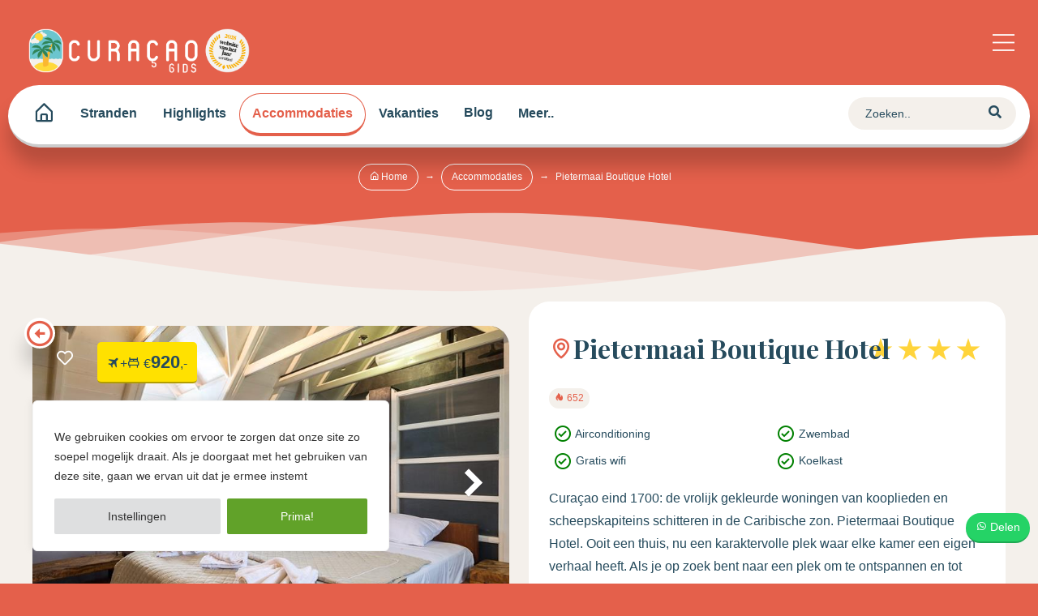

--- FILE ---
content_type: text/html; charset=UTF-8
request_url: https://www.curacaogids.nl/accommodaties/pietermaai-boutique-hotel/
body_size: 30780
content:
<!doctype html><html lang="nl-NL" class="no-js "><head><meta charset="UTF-8"><link href="//www.google-analytics.com" rel="dns-prefetch"> <link href="https://www.curacaogids.nl/wp-content/themes/curacaogids/images/favicon.png" rel="shortcut icon"> <link href="https://www.curacaogids.nl/wp-content/themes/curacaogids/images/touch.png" rel="apple-touch-icon-precomposed"><meta http-equiv="X-UA-Compatible" content="IE=edge,chrome=1"><meta name="viewport" content="width=device-width, initial-scale=1.0, maximum-scale=1.0, user-scalable=0"><meta name="apple-mobile-web-app-capable" content="yes"><link rel="stylesheet" href="https://www.curacaogids.nl/wp-content/themes/curacaogids/style.css?202508v2"><meta name='robots' content='index, follow, max-image-preview:large, max-snippet:-1, max-video-preview:-1' /><title>Pietermaai Boutique Hotel prijzen, informatie &amp; foto&#039;s &#8902; Cura&ccedil;aogids</title>
<link data-rocket-preload as="style" href="https://fonts.googleapis.com/css2?family=Lora:wght@400;700&#038;family=Barrio&#038;family=Caveat:wght@400;700&#038;family=Playfair+Display:ital,wght@0,400..900;1,400..900&#038;family=Plus+Jakarta+Sans:ital,wght@0,200..800;1,200..800&#038;display=swap" rel="preload">
<link data-rocket-preload as="style" href="https://fonts.googleapis.com/css?family=Open%20Sans%3A300%2C400%2C700%2C800&#038;display=swap" rel="preload">
<link href="https://fonts.googleapis.com/css2?family=Lora:wght@400;700&#038;family=Barrio&#038;family=Caveat:wght@400;700&#038;family=Playfair+Display:ital,wght@0,400..900;1,400..900&#038;family=Plus+Jakarta+Sans:ital,wght@0,200..800;1,200..800&#038;display=swap" media="print" onload="this.media=&#039;all&#039;" rel="stylesheet">
<noscript data-wpr-hosted-gf-parameters=""><link rel="stylesheet" href="https://fonts.googleapis.com/css2?family=Lora:wght@400;700&#038;family=Barrio&#038;family=Caveat:wght@400;700&#038;family=Playfair+Display:ital,wght@0,400..900;1,400..900&#038;family=Plus+Jakarta+Sans:ital,wght@0,200..800;1,200..800&#038;display=swap"></noscript>
<link href="https://fonts.googleapis.com/css?family=Open%20Sans%3A300%2C400%2C700%2C800&#038;display=swap" media="print" onload="this.media=&#039;all&#039;" rel="stylesheet">
<noscript data-wpr-hosted-gf-parameters=""><link rel="stylesheet" href="https://fonts.googleapis.com/css?family=Open%20Sans%3A300%2C400%2C700%2C800&#038;display=swap"></noscript><meta name="description" content="Pietermaai Boutique Hotel. Ooit een thuis, nu een karaktervolle plek waar elke kamer een eigen verhaal heeft. Gelegen in Willemstad." /><link rel="canonical" href="https://www.curacaogids.nl/accommodaties/pietermaai-boutique-hotel/" /><meta property="og:locale" content="nl_NL" /><meta property="og:type" content="article" /><meta property="og:title" content="Pietermaai Boutique Hotel prijzen, informatie &amp; foto&#039;s &#8902; Cura&ccedil;aogids" /><meta property="og:description" content="Pietermaai Boutique Hotel. Ooit een thuis, nu een karaktervolle plek waar elke kamer een eigen verhaal heeft. Gelegen in Willemstad." /><meta property="og:url" content="https://www.curacaogids.nl/accommodaties/pietermaai-boutique-hotel/" /><meta property="og:site_name" content="Cura&ccedil;aogids" /><meta property="article:publisher" content="https://www.facebook.com/curacaogids/" /><meta property="article:modified_time" content="2023-04-18T11:21:46+00:00" /><meta property="og:image" content="https://www.curacaogids.nl/wp-content/uploads/voorkant-pietermaai-boutique-hotel.jpg" /><meta property="og:image:width" content="789" /><meta property="og:image:height" content="519" /><meta property="og:image:type" content="image/jpeg" /><meta name="twitter:card" content="summary_large_image" /><meta name="twitter:label1" content="Geschatte leestijd" /><meta name="twitter:data1" content="2 minuten" /><script type="application/ld+json" class="yoast-schema-graph">{"@context":"https://schema.org","@graph":[{"@type":"WebPage","@id":"https://www.curacaogids.nl/accommodaties/pietermaai-boutique-hotel/","url":"https://www.curacaogids.nl/accommodaties/pietermaai-boutique-hotel/","name":"Pietermaai Boutique Hotel prijzen, informatie & foto's &#8902; Cura&ccedil;aogids","isPartOf":{"@id":"https://www.curacaogids.nl/#website"},"primaryImageOfPage":{"@id":"https://www.curacaogids.nl/accommodaties/pietermaai-boutique-hotel/#primaryimage"},"image":{"@id":"https://www.curacaogids.nl/accommodaties/pietermaai-boutique-hotel/#primaryimage"},"thumbnailUrl":"https://www.curacaogids.nl/wp-content/uploads/voorkant-pietermaai-boutique-hotel.jpg","datePublished":"2022-10-21T09:30:04+00:00","dateModified":"2023-04-18T11:21:46+00:00","description":"Pietermaai Boutique Hotel. Ooit een thuis, nu een karaktervolle plek waar elke kamer een eigen verhaal heeft. Gelegen in Willemstad.","breadcrumb":{"@id":"https://www.curacaogids.nl/accommodaties/pietermaai-boutique-hotel/#breadcrumb"},"inLanguage":"nl-NL","potentialAction":[{"@type":"ReadAction","target":["https://www.curacaogids.nl/accommodaties/pietermaai-boutique-hotel/"]}]},{"@type":"ImageObject","inLanguage":"nl-NL","@id":"https://www.curacaogids.nl/accommodaties/pietermaai-boutique-hotel/#primaryimage","url":"https://www.curacaogids.nl/wp-content/uploads/voorkant-pietermaai-boutique-hotel.jpg","contentUrl":"https://www.curacaogids.nl/wp-content/uploads/voorkant-pietermaai-boutique-hotel.jpg","width":789,"height":519,"caption":"De voorkant van het Pietermaai Boutique Hotel"},{"@type":"BreadcrumbList","@id":"https://www.curacaogids.nl/accommodaties/pietermaai-boutique-hotel/#breadcrumb","itemListElement":[{"@type":"ListItem","position":1,"name":"Home","item":"https://www.curacaogids.nl/"},{"@type":"ListItem","position":2,"name":"Accommodaties","item":"https://www.curacaogids.nl/accommodaties/"},{"@type":"ListItem","position":3,"name":"Pietermaai Boutique Hotel"}]},{"@type":"WebSite","@id":"https://www.curacaogids.nl/#website","url":"https://www.curacaogids.nl/","name":"Curacaogids","description":"Jouw online reisgids","publisher":{"@id":"https://www.curacaogids.nl/#organization"},"potentialAction":[{"@type":"SearchAction","target":{"@type":"EntryPoint","urlTemplate":"https://www.curacaogids.nl/?s={search_term_string}"},"query-input":{"@type":"PropertyValueSpecification","valueRequired":true,"valueName":"search_term_string"}}],"inLanguage":"nl-NL"},{"@type":"Organization","@id":"https://www.curacaogids.nl/#organization","name":"Curacao gids","url":"https://www.curacaogids.nl/","logo":{"@type":"ImageObject","inLanguage":"nl-NL","@id":"https://www.curacaogids.nl/#/schema/logo/image/","url":"https://www.curacaogids.nl/wp-content/uploads/square.png","contentUrl":"https://www.curacaogids.nl/wp-content/uploads/square.png","width":2400,"height":2400,"caption":"Curacao gids"},"image":{"@id":"https://www.curacaogids.nl/#/schema/logo/image/"},"sameAs":["https://www.facebook.com/curacaogids/"]}]}</script><link href='https://fonts.gstatic.com' crossorigin rel='preconnect' /><script type="text/javascript" id="wpp-js" src="https://www.curacaogids.nl/wp-content/plugins/wordpress-popular-posts/assets/js/wpp.min.js?ver=7.3.6" data-sampling="0" data-sampling-rate="100" data-api-url="https://www.curacaogids.nl/wp-json/wordpress-popular-posts" data-post-id="800460" data-token="d59c2afeab" data-lang="0" data-debug="0"></script><link rel="alternate" title="oEmbed (JSON)" type="application/json+oembed" href="https://www.curacaogids.nl/wp-json/oembed/1.0/embed?url=https%3A%2F%2Fwww.curacaogids.nl%2Faccommodaties%2Fpietermaai-boutique-hotel%2F" /><link rel="alternate" title="oEmbed (XML)" type="text/xml+oembed" href="https://www.curacaogids.nl/wp-json/oembed/1.0/embed?url=https%3A%2F%2Fwww.curacaogids.nl%2Faccommodaties%2Fpietermaai-boutique-hotel%2F&#038;format=xml" /><style id='wp-img-auto-sizes-contain-inline-css' type='text/css'>img:is([sizes=auto i],[sizes^="auto," i]){contain-intrinsic-size:3000px 1500px}</style><link rel='stylesheet' id='all.min-css' href='https://www.curacaogids.nl/wp-content/plugins/gd-mylist/css/all.min.css?ver=6.9' media='all' /><link rel='stylesheet' id='gd_mylist_asset-css' href='https://www.curacaogids.nl/wp-content/plugins/gd-mylist/css/app.css?ver=6.9' media='all' /><style id='wp-emoji-styles-inline-css' type='text/css'>img.wp-smiley,img.emoji{display:inline !important;border:none !important;box-shadow:none !important;height:1em !important;width:1em !important;margin:0 0.07em !important;vertical-align:-0.1em !important;background:none !important;padding:0 !important}</style><style id='wp-block-library-inline-css' type='text/css'>:root{--wp-block-synced-color:#7a00df;--wp-block-synced-color--rgb:122,0,223;--wp-bound-block-color:var(--wp-block-synced-color);--wp-editor-canvas-background:#ddd;--wp-admin-theme-color:#007cba;--wp-admin-theme-color--rgb:0,124,186;--wp-admin-theme-color-darker-10:#006ba1;--wp-admin-theme-color-darker-10--rgb:0,107,160.5;--wp-admin-theme-color-darker-20:#005a87;--wp-admin-theme-color-darker-20--rgb:0,90,135;--wp-admin-border-width-focus:2px}@media (min-resolution:192dpi){:root{--wp-admin-border-width-focus:1.5px}}.wp-element-button{cursor:pointer}:root .has-very-light-gray-background-color{background-color:#eee}:root .has-very-dark-gray-background-color{background-color:#313131}:root .has-very-light-gray-color{color:#eee}:root .has-very-dark-gray-color{color:#313131}:root .has-vivid-green-cyan-to-vivid-cyan-blue-gradient-background{background:linear-gradient(135deg,#00d084,#0693e3)}:root .has-purple-crush-gradient-background{background:linear-gradient(135deg,#34e2e4,#4721fb 50%,#ab1dfe)}:root .has-hazy-dawn-gradient-background{background:linear-gradient(135deg,#faaca8,#dad0ec)}:root .has-subdued-olive-gradient-background{background:linear-gradient(135deg,#fafae1,#67a671)}:root .has-atomic-cream-gradient-background{background:linear-gradient(135deg,#fdd79a,#004a59)}:root .has-nightshade-gradient-background{background:linear-gradient(135deg,#330968,#31cdcf)}:root .has-midnight-gradient-background{background:linear-gradient(135deg,#020381,#2874fc)}:root{--wp--preset--font-size--normal:16px;--wp--preset--font-size--huge:42px}.has-regular-font-size{font-size:1em}.has-larger-font-size{font-size:2.625em}.has-normal-font-size{font-size:var(--wp--preset--font-size--normal)}.has-huge-font-size{font-size:var(--wp--preset--font-size--huge)}.has-text-align-center{text-align:center}.has-text-align-left{text-align:left}.has-text-align-right{text-align:right}.has-fit-text{white-space:nowrap!important}#end-resizable-editor-section{display:none}.aligncenter{clear:both}.items-justified-left{justify-content:flex-start}.items-justified-center{justify-content:center}.items-justified-right{justify-content:flex-end}.items-justified-space-between{justify-content:space-between}.screen-reader-text{border:0;clip-path:inset(50%);height:1px;margin:-1px;overflow:hidden;padding:0;position:absolute;width:1px;word-wrap:normal!important}.screen-reader-text:focus{background-color:#ddd;clip-path:none;color:#444;display:block;font-size:1em;height:auto;left:5px;line-height:normal;padding:15px 23px 14px;text-decoration:none;top:5px;width:auto;z-index:100000}html:where(.has-border-color){border-style:solid}html:where([style*=border-top-color]){border-top-style:solid}html:where([style*=border-right-color]){border-right-style:solid}html:where([style*=border-bottom-color]){border-bottom-style:solid}html:where([style*=border-left-color]){border-left-style:solid}html:where([style*=border-width]){border-style:solid}html:where([style*=border-top-width]){border-top-style:solid}html:where([style*=border-right-width]){border-right-style:solid}html:where([style*=border-bottom-width]){border-bottom-style:solid}html:where([style*=border-left-width]){border-left-style:solid}html:where(img[class*=wp-image-]){height:auto;max-width:100%}:where(figure){margin:0 0 1em}html:where(.is-position-sticky){--wp-admin--admin-bar--position-offset:var(--wp-admin--admin-bar--height,0px)}@media screen and (max-width:600px){html:where(.is-position-sticky){--wp-admin--admin-bar--position-offset:0px}}</style><style id='classic-theme-styles-inline-css' type='text/css'>.wp-block-button__link{color:#fff;background-color:#32373c;border-radius:9999px;box-shadow:none;text-decoration:none;padding:calc(.667em + 2px) calc(1.333em + 2px);font-size:1.125em}.wp-block-file__button{background:#32373c;color:#fff;text-decoration:none}</style><link rel='stylesheet' id='kk-star-ratings-css' href='https://www.curacaogids.nl/wp-content/plugins/kk-star-ratings/src/core/public/css/kk-star-ratings.min.css?ver=5.4.10.3' media='all' /><link rel='stylesheet' id='stickThisCss-css' href='https://www.curacaogids.nl/wp-content/plugins/sticky-menu-or-anything-on-scroll/includes/../assets/css/stickThis.css?ver=5.36' media='all' /><link rel='stylesheet' id='wordpress-popular-posts-css-css' href='https://www.curacaogids.nl/wp-content/plugins/wordpress-popular-posts/assets/css/wpp.css?ver=7.3.6' media='all' /><link rel='stylesheet' id='normalize-css' href='https://www.curacaogids.nl/wp-content/themes/curacaogids/normalize.css?ver=1.0' media='all' /><link rel='stylesheet' id='html5blank-css' href='https://www.curacaogids.nl/wp-content/themes/curacaogids/style.css?ver=1.0' media='all' /><link rel='stylesheet' id='msl-main-css' href='https://www.curacaogids.nl/wp-content/plugins/master-slider/public/assets/css/masterslider.main.css?ver=3.11.0' media='all' /><link rel='stylesheet' id='msl-custom-css' href='https://www.curacaogids.nl/wp-content/uploads/master-slider/custom.css?ver=32.4' media='all' /><script type="text/javascript" src="https://www.curacaogids.nl/wp-includes/js/jquery/jquery.min.js?ver=3.7.1" id="jquery-core-js" data-rocket-defer defer></script><script type="text/javascript" src="https://www.curacaogids.nl/wp-includes/js/jquery/jquery-migrate.min.js?ver=3.4.1" id="jquery-migrate-js" data-rocket-defer defer></script><script type="text/javascript" id="gd_mylist_script-js-extra">
var gdMyListAjax = {"ajaxurl":"https://www.curacaogids.nl/wp-admin/admin-ajax.php","boxList":"https://www.curacaogids.nl/wp-content/plugins/gd-mylist/template/box-list.html","button":"https://www.curacaogids.nl/wp-content/plugins/gd-mylist/template/button.html","nonce":"6b29ec7ce1","loading_icon":"fas fa-spinner fa-pulse"};
//# sourceURL=gd_mylist_script-js-extra

</script><script data-minify="1" type="text/javascript" src="https://www.curacaogids.nl/wp-content/cache/min/1/wp-content/plugins/gd-mylist/js/gd-script.js?ver=1765274207" id="gd_mylist_script-js" data-rocket-defer defer></script><script type="text/javascript" src="https://www.curacaogids.nl/wp-content/plugins/gd-mylist/lib/handlebars.min.js?ver=6.9" id="gd_mylist_handelbar-js" data-rocket-defer defer></script><script type="text/javascript" src="https://www.curacaogids.nl/wp-content/themes/curacaogids/js/lib/conditionizr-4.3.0.min.js?ver=4.3.0" id="conditionizr-js" data-rocket-defer defer></script><script type="text/javascript" src="https://www.curacaogids.nl/wp-content/themes/curacaogids/js/lib/modernizr-2.7.1.min.js?ver=2.7.1" id="modernizr-js" data-rocket-defer defer></script><script data-minify="1" type="text/javascript" src="https://www.curacaogids.nl/wp-content/cache/min/1/wp-content/themes/curacaogids/js/scripts.js?ver=1765274207" id="html5blankscripts-js" data-rocket-defer defer></script><script type="text/javascript" id="cookie-law-info-js-extra">
var _ckyConfig = {"_ipData":[],"_assetsURL":"https://www.curacaogids.nl/wp-content/plugins/cookie-law-info/lite/frontend/images/","_publicURL":"https://www.curacaogids.nl","_expiry":"365","_categories":[{"name":"Necessary","slug":"necessary","isNecessary":true,"ccpaDoNotSell":true,"cookies":[{"cookieID":"viewed_cookie_policy","domain":"","provider":""},{"cookieID":"cookielawinfo-checkbox-necessary","domain":"","provider":""},{"cookieID":"cookielawinfo-checkbox-functional","domain":"","provider":""},{"cookieID":"cookielawinfo-checkbox-performance","domain":"","provider":""},{"cookieID":"cookielawinfo-checkbox-analytics","domain":"","provider":""},{"cookieID":"cookielawinfo-checkbox-others","domain":"","provider":""}],"active":true,"defaultConsent":{"gdpr":true,"ccpa":true}},{"name":"Functional","slug":"functional","isNecessary":false,"ccpaDoNotSell":true,"cookies":[],"active":true,"defaultConsent":{"gdpr":false,"ccpa":false}},{"name":"Performance","slug":"performance","isNecessary":false,"ccpaDoNotSell":true,"cookies":[],"active":true,"defaultConsent":{"gdpr":false,"ccpa":false}},{"name":"Analytics","slug":"analytics","isNecessary":false,"ccpaDoNotSell":true,"cookies":[],"active":true,"defaultConsent":{"gdpr":false,"ccpa":false}},{"name":"Advertisement","slug":"advertisement","isNecessary":false,"ccpaDoNotSell":true,"cookies":[],"active":true,"defaultConsent":{"gdpr":false,"ccpa":false}},{"name":"Others","slug":"others","isNecessary":false,"ccpaDoNotSell":true,"cookies":[],"active":true,"defaultConsent":{"gdpr":false,"ccpa":false}}],"_activeLaw":"gdpr","_rootDomain":"","_block":"1","_showBanner":"1","_bannerConfig":{"settings":{"type":"box","preferenceCenterType":"popup","position":"bottom-left","applicableLaw":"gdpr"},"behaviours":{"reloadBannerOnAccept":false,"loadAnalyticsByDefault":false,"animations":{"onLoad":"animate","onHide":"sticky"}},"config":{"revisitConsent":{"status":false,"tag":"revisit-consent","position":"bottom-right","meta":{"url":"#"},"styles":{"background-color":"#0056A7"},"elements":{"title":{"type":"text","tag":"revisit-consent-title","status":true,"styles":{"color":"#0056a7"}}}},"preferenceCenter":{"toggle":{"status":true,"tag":"detail-category-toggle","type":"toggle","states":{"active":{"styles":{"background-color":"#1863DC"}},"inactive":{"styles":{"background-color":"#D0D5D2"}}}}},"categoryPreview":{"status":false,"toggle":{"status":true,"tag":"detail-category-preview-toggle","type":"toggle","states":{"active":{"styles":{"background-color":"#1863DC"}},"inactive":{"styles":{"background-color":"#D0D5D2"}}}}},"videoPlaceholder":{"status":true,"styles":{"background-color":"#000000","border-color":"#000000","color":"#ffffff"}},"readMore":{"status":false,"tag":"readmore-button","type":"link","meta":{"noFollow":true,"newTab":true},"styles":{"color":"#444","background-color":"transparent","border-color":"transparent"}},"showMore":{"status":true,"tag":"show-desc-button","type":"button","styles":{"color":"#1863DC"}},"showLess":{"status":true,"tag":"hide-desc-button","type":"button","styles":{"color":"#1863DC"}},"alwaysActive":{"status":true,"tag":"always-active","styles":{"color":"#008000"}},"manualLinks":{"status":true,"tag":"manual-links","type":"link","styles":{"color":"#1863DC"}},"auditTable":{"status":true},"optOption":{"status":true,"toggle":{"status":true,"tag":"optout-option-toggle","type":"toggle","states":{"active":{"styles":{"background-color":"#1863dc"}},"inactive":{"styles":{"background-color":"#FFFFFF"}}}}}}},"_version":"3.3.9.1","_logConsent":"1","_tags":[{"tag":"accept-button","styles":{"color":"#fff","background-color":"#61a229","border-color":"#61a229"}},{"tag":"reject-button","styles":{"color":"#333333","background-color":"#dedfe0","border-color":"#dedfe0"}},{"tag":"settings-button","styles":{"color":"#333333","background-color":"#dedfe0","border-color":"#dedfe0"}},{"tag":"readmore-button","styles":{"color":"#444","background-color":"transparent","border-color":"transparent"}},{"tag":"donotsell-button","styles":{"color":"#333333","background-color":"","border-color":""}},{"tag":"show-desc-button","styles":{"color":"#1863DC"}},{"tag":"hide-desc-button","styles":{"color":"#1863DC"}},{"tag":"cky-always-active","styles":[]},{"tag":"cky-link","styles":[]},{"tag":"accept-button","styles":{"color":"#fff","background-color":"#61a229","border-color":"#61a229"}},{"tag":"revisit-consent","styles":{"background-color":"#0056A7"}}],"_shortCodes":[{"key":"cky_readmore","content":"\u003Ca href=\"https://www.curacaogids.nl\" class=\"cky-policy\" aria-label=\"Read More\" target=\"_blank\" rel=\"noopener\" data-cky-tag=\"readmore-button\"\u003ERead More\u003C/a\u003E","tag":"readmore-button","status":false,"attributes":{"rel":"nofollow","target":"_blank"}},{"key":"cky_show_desc","content":"\u003Cbutton class=\"cky-show-desc-btn\" data-cky-tag=\"show-desc-button\" aria-label=\"Show more\"\u003EShow more\u003C/button\u003E","tag":"show-desc-button","status":true,"attributes":[]},{"key":"cky_hide_desc","content":"\u003Cbutton class=\"cky-show-desc-btn\" data-cky-tag=\"hide-desc-button\" aria-label=\"Show less\"\u003EShow less\u003C/button\u003E","tag":"hide-desc-button","status":true,"attributes":[]},{"key":"cky_optout_show_desc","content":"[cky_optout_show_desc]","tag":"optout-show-desc-button","status":true,"attributes":[]},{"key":"cky_optout_hide_desc","content":"[cky_optout_hide_desc]","tag":"optout-hide-desc-button","status":true,"attributes":[]},{"key":"cky_category_toggle_label","content":"[cky_{{status}}_category_label] [cky_preference_{{category_slug}}_title]","tag":"","status":true,"attributes":[]},{"key":"cky_enable_category_label","content":"Enable","tag":"","status":true,"attributes":[]},{"key":"cky_disable_category_label","content":"Disable","tag":"","status":true,"attributes":[]},{"key":"cky_video_placeholder","content":"\u003Cdiv class=\"video-placeholder-normal\" data-cky-tag=\"video-placeholder\" id=\"[UNIQUEID]\"\u003E\u003Cp class=\"video-placeholder-text-normal\" data-cky-tag=\"placeholder-title\"\u003EPlease accept cookies to access this content\u003C/p\u003E\u003C/div\u003E","tag":"","status":true,"attributes":[]},{"key":"cky_enable_optout_label","content":"Enable","tag":"","status":true,"attributes":[]},{"key":"cky_disable_optout_label","content":"Disable","tag":"","status":true,"attributes":[]},{"key":"cky_optout_toggle_label","content":"[cky_{{status}}_optout_label] [cky_optout_option_title]","tag":"","status":true,"attributes":[]},{"key":"cky_optout_option_title","content":"Do Not Sell or Share My Personal Information","tag":"","status":true,"attributes":[]},{"key":"cky_optout_close_label","content":"Close","tag":"","status":true,"attributes":[]},{"key":"cky_preference_close_label","content":"Close","tag":"","status":true,"attributes":[]}],"_rtl":"","_language":"en","_providersToBlock":[]};
var _ckyStyles = {"css":".cky-overlay{background: #000000; opacity: 0.4; position: fixed; top: 0; left: 0; width: 100%; height: 100%; z-index: 99999999;}.cky-hide{display: none;}.cky-btn-revisit-wrapper{display: flex; align-items: center; justify-content: center; background: #0056a7; width: 45px; height: 45px; border-radius: 50%; position: fixed; z-index: 999999; cursor: pointer;}.cky-revisit-bottom-left{bottom: 15px; left: 15px;}.cky-revisit-bottom-right{bottom: 15px; right: 15px;}.cky-btn-revisit-wrapper .cky-btn-revisit{display: flex; align-items: center; justify-content: center; background: none; border: none; cursor: pointer; position: relative; margin: 0; padding: 0;}.cky-btn-revisit-wrapper .cky-btn-revisit img{max-width: fit-content; margin: 0; height: 30px; width: 30px;}.cky-revisit-bottom-left:hover::before{content: attr(data-tooltip); position: absolute; background: #4e4b66; color: #ffffff; left: calc(100% + 7px); font-size: 12px; line-height: 16px; width: max-content; padding: 4px 8px; border-radius: 4px;}.cky-revisit-bottom-left:hover::after{position: absolute; content: \"\"; border: 5px solid transparent; left: calc(100% + 2px); border-left-width: 0; border-right-color: #4e4b66;}.cky-revisit-bottom-right:hover::before{content: attr(data-tooltip); position: absolute; background: #4e4b66; color: #ffffff; right: calc(100% + 7px); font-size: 12px; line-height: 16px; width: max-content; padding: 4px 8px; border-radius: 4px;}.cky-revisit-bottom-right:hover::after{position: absolute; content: \"\"; border: 5px solid transparent; right: calc(100% + 2px); border-right-width: 0; border-left-color: #4e4b66;}.cky-revisit-hide{display: none;}.cky-consent-container{position: fixed; width: 440px; box-sizing: border-box; z-index: 9999999; border-radius: 6px;}.cky-consent-container .cky-consent-bar{background: #ffffff; border: 1px solid; padding: 20px 26px; box-shadow: 0 -1px 10px 0 #acabab4d; border-radius: 6px;}.cky-box-bottom-left{bottom: 40px; left: 40px;}.cky-box-bottom-right{bottom: 40px; right: 40px;}.cky-box-top-left{top: 40px; left: 40px;}.cky-box-top-right{top: 40px; right: 40px;}.cky-custom-brand-logo-wrapper .cky-custom-brand-logo{width: 100px; height: auto; margin: 0 0 12px 0;}.cky-notice .cky-title{color: #212121; font-weight: 700; font-size: 18px; line-height: 24px; margin: 0 0 12px 0;}.cky-notice-des *,.cky-preference-content-wrapper *,.cky-accordion-header-des *,.cky-gpc-wrapper .cky-gpc-desc *{font-size: 14px;}.cky-notice-des{color: #212121; font-size: 14px; line-height: 24px; font-weight: 400;}.cky-notice-des img{height: 25px; width: 25px;}.cky-consent-bar .cky-notice-des p,.cky-gpc-wrapper .cky-gpc-desc p,.cky-preference-body-wrapper .cky-preference-content-wrapper p,.cky-accordion-header-wrapper .cky-accordion-header-des p,.cky-cookie-des-table li div:last-child p{color: inherit; margin-top: 0; overflow-wrap: break-word;}.cky-notice-des P:last-child,.cky-preference-content-wrapper p:last-child,.cky-cookie-des-table li div:last-child p:last-child,.cky-gpc-wrapper .cky-gpc-desc p:last-child{margin-bottom: 0;}.cky-notice-des a.cky-policy,.cky-notice-des button.cky-policy{font-size: 14px; color: #1863dc; white-space: nowrap; cursor: pointer; background: transparent; border: 1px solid; text-decoration: underline;}.cky-notice-des button.cky-policy{padding: 0;}.cky-notice-des a.cky-policy:focus-visible,.cky-notice-des button.cky-policy:focus-visible,.cky-preference-content-wrapper .cky-show-desc-btn:focus-visible,.cky-accordion-header .cky-accordion-btn:focus-visible,.cky-preference-header .cky-btn-close:focus-visible,.cky-switch input[type=\"checkbox\"]:focus-visible,.cky-footer-wrapper a:focus-visible,.cky-btn:focus-visible{outline: 2px solid #1863dc; outline-offset: 2px;}.cky-btn:focus:not(:focus-visible),.cky-accordion-header .cky-accordion-btn:focus:not(:focus-visible),.cky-preference-content-wrapper .cky-show-desc-btn:focus:not(:focus-visible),.cky-btn-revisit-wrapper .cky-btn-revisit:focus:not(:focus-visible),.cky-preference-header .cky-btn-close:focus:not(:focus-visible),.cky-consent-bar .cky-banner-btn-close:focus:not(:focus-visible){outline: 0;}button.cky-show-desc-btn:not(:hover):not(:active){color: #1863dc; background: transparent;}button.cky-accordion-btn:not(:hover):not(:active),button.cky-banner-btn-close:not(:hover):not(:active),button.cky-btn-revisit:not(:hover):not(:active),button.cky-btn-close:not(:hover):not(:active){background: transparent;}.cky-consent-bar button:hover,.cky-modal.cky-modal-open button:hover,.cky-consent-bar button:focus,.cky-modal.cky-modal-open button:focus{text-decoration: none;}.cky-notice-btn-wrapper{display: flex; justify-content: flex-start; align-items: center; flex-wrap: wrap; margin-top: 16px;}.cky-notice-btn-wrapper .cky-btn{text-shadow: none; box-shadow: none;}.cky-btn{flex: auto; max-width: 100%; font-size: 14px; font-family: inherit; line-height: 24px; padding: 8px; font-weight: 500; margin: 0 8px 0 0; border-radius: 2px; cursor: pointer; text-align: center; text-transform: none; min-height: 0;}.cky-btn:hover{opacity: 0.8;}.cky-btn-customize{color: #1863dc; background: transparent; border: 2px solid #1863dc;}.cky-btn-reject{color: #1863dc; background: transparent; border: 2px solid #1863dc;}.cky-btn-accept{background: #1863dc; color: #ffffff; border: 2px solid #1863dc;}.cky-btn:last-child{margin-right: 0;}@media (max-width: 576px){.cky-box-bottom-left{bottom: 0; left: 0;}.cky-box-bottom-right{bottom: 0; right: 0;}.cky-box-top-left{top: 0; left: 0;}.cky-box-top-right{top: 0; right: 0;}}@media (max-height: 480px){.cky-consent-container{max-height: 100vh;overflow-y: scroll}.cky-notice-des{max-height: unset !important;overflow-y: unset !important}.cky-preference-center{height: 100vh;overflow: auto !important}.cky-preference-center .cky-preference-body-wrapper{overflow: unset}}@media (max-width: 440px){.cky-box-bottom-left, .cky-box-bottom-right, .cky-box-top-left, .cky-box-top-right{width: 100%; max-width: 100%;}.cky-consent-container .cky-consent-bar{padding: 20px 0;}.cky-custom-brand-logo-wrapper, .cky-notice .cky-title, .cky-notice-des, .cky-notice-btn-wrapper{padding: 0 24px;}.cky-notice-des{max-height: 40vh; overflow-y: scroll;}.cky-notice-btn-wrapper{flex-direction: column; margin-top: 0;}.cky-btn{width: 100%; margin: 10px 0 0 0;}.cky-notice-btn-wrapper .cky-btn-customize{order: 2;}.cky-notice-btn-wrapper .cky-btn-reject{order: 3;}.cky-notice-btn-wrapper .cky-btn-accept{order: 1; margin-top: 16px;}}@media (max-width: 352px){.cky-notice .cky-title{font-size: 16px;}.cky-notice-des *{font-size: 12px;}.cky-notice-des, .cky-btn{font-size: 12px;}}.cky-modal.cky-modal-open{display: flex; visibility: visible; -webkit-transform: translate(-50%, -50%); -moz-transform: translate(-50%, -50%); -ms-transform: translate(-50%, -50%); -o-transform: translate(-50%, -50%); transform: translate(-50%, -50%); top: 50%; left: 50%; transition: all 1s ease;}.cky-modal{box-shadow: 0 32px 68px rgba(0, 0, 0, 0.3); margin: 0 auto; position: fixed; max-width: 100%; background: #ffffff; top: 50%; box-sizing: border-box; border-radius: 6px; z-index: 999999999; color: #212121; -webkit-transform: translate(-50%, 100%); -moz-transform: translate(-50%, 100%); -ms-transform: translate(-50%, 100%); -o-transform: translate(-50%, 100%); transform: translate(-50%, 100%); visibility: hidden; transition: all 0s ease;}.cky-preference-center{max-height: 79vh; overflow: hidden; width: 845px; overflow: hidden; flex: 1 1 0; display: flex; flex-direction: column; border-radius: 6px;}.cky-preference-header{display: flex; align-items: center; justify-content: space-between; padding: 22px 24px; border-bottom: 1px solid;}.cky-preference-header .cky-preference-title{font-size: 18px; font-weight: 700; line-height: 24px;}.cky-preference-header .cky-btn-close{margin: 0; cursor: pointer; vertical-align: middle; padding: 0; background: none; border: none; width: 24px; height: 24px; min-height: 0; line-height: 0; text-shadow: none; box-shadow: none;}.cky-preference-header .cky-btn-close img{margin: 0; height: 10px; width: 10px;}.cky-preference-body-wrapper{padding: 0 24px; flex: 1; overflow: auto; box-sizing: border-box;}.cky-preference-content-wrapper,.cky-gpc-wrapper .cky-gpc-desc{font-size: 14px; line-height: 24px; font-weight: 400; padding: 12px 0;}.cky-preference-content-wrapper{border-bottom: 1px solid;}.cky-preference-content-wrapper img{height: 25px; width: 25px;}.cky-preference-content-wrapper .cky-show-desc-btn{font-size: 14px; font-family: inherit; color: #1863dc; text-decoration: none; line-height: 24px; padding: 0; margin: 0; white-space: nowrap; cursor: pointer; background: transparent; border-color: transparent; text-transform: none; min-height: 0; text-shadow: none; box-shadow: none;}.cky-accordion-wrapper{margin-bottom: 10px;}.cky-accordion{border-bottom: 1px solid;}.cky-accordion:last-child{border-bottom: none;}.cky-accordion .cky-accordion-item{display: flex; margin-top: 10px;}.cky-accordion .cky-accordion-body{display: none;}.cky-accordion.cky-accordion-active .cky-accordion-body{display: block; padding: 0 22px; margin-bottom: 16px;}.cky-accordion-header-wrapper{cursor: pointer; width: 100%;}.cky-accordion-item .cky-accordion-header{display: flex; justify-content: space-between; align-items: center;}.cky-accordion-header .cky-accordion-btn{font-size: 16px; font-family: inherit; color: #212121; line-height: 24px; background: none; border: none; font-weight: 700; padding: 0; margin: 0; cursor: pointer; text-transform: none; min-height: 0; text-shadow: none; box-shadow: none;}.cky-accordion-header .cky-always-active{color: #008000; font-weight: 600; line-height: 24px; font-size: 14px;}.cky-accordion-header-des{font-size: 14px; line-height: 24px; margin: 10px 0 16px 0;}.cky-accordion-chevron{margin-right: 22px; position: relative; cursor: pointer;}.cky-accordion-chevron-hide{display: none;}.cky-accordion .cky-accordion-chevron i::before{content: \"\"; position: absolute; border-right: 1.4px solid; border-bottom: 1.4px solid; border-color: inherit; height: 6px; width: 6px; -webkit-transform: rotate(-45deg); -moz-transform: rotate(-45deg); -ms-transform: rotate(-45deg); -o-transform: rotate(-45deg); transform: rotate(-45deg); transition: all 0.2s ease-in-out; top: 8px;}.cky-accordion.cky-accordion-active .cky-accordion-chevron i::before{-webkit-transform: rotate(45deg); -moz-transform: rotate(45deg); -ms-transform: rotate(45deg); -o-transform: rotate(45deg); transform: rotate(45deg);}.cky-audit-table{background: #f4f4f4; border-radius: 6px;}.cky-audit-table .cky-empty-cookies-text{color: inherit; font-size: 12px; line-height: 24px; margin: 0; padding: 10px;}.cky-audit-table .cky-cookie-des-table{font-size: 12px; line-height: 24px; font-weight: normal; padding: 15px 10px; border-bottom: 1px solid; border-bottom-color: inherit; margin: 0;}.cky-audit-table .cky-cookie-des-table:last-child{border-bottom: none;}.cky-audit-table .cky-cookie-des-table li{list-style-type: none; display: flex; padding: 3px 0;}.cky-audit-table .cky-cookie-des-table li:first-child{padding-top: 0;}.cky-cookie-des-table li div:first-child{width: 100px; font-weight: 600; word-break: break-word; word-wrap: break-word;}.cky-cookie-des-table li div:last-child{flex: 1; word-break: break-word; word-wrap: break-word; margin-left: 8px;}.cky-footer-shadow{display: block; width: 100%; height: 40px; background: linear-gradient(180deg, rgba(255, 255, 255, 0) 0%, #ffffff 100%); position: absolute; bottom: calc(100% - 1px);}.cky-footer-wrapper{position: relative;}.cky-prefrence-btn-wrapper{display: flex; flex-wrap: wrap; align-items: center; justify-content: center; padding: 22px 24px; border-top: 1px solid;}.cky-prefrence-btn-wrapper .cky-btn{flex: auto; max-width: 100%; text-shadow: none; box-shadow: none;}.cky-btn-preferences{color: #1863dc; background: transparent; border: 2px solid #1863dc;}.cky-preference-header,.cky-preference-body-wrapper,.cky-preference-content-wrapper,.cky-accordion-wrapper,.cky-accordion,.cky-accordion-wrapper,.cky-footer-wrapper,.cky-prefrence-btn-wrapper{border-color: inherit;}@media (max-width: 845px){.cky-modal{max-width: calc(100% - 16px);}}@media (max-width: 576px){.cky-modal{max-width: 100%;}.cky-preference-center{max-height: 100vh;}.cky-prefrence-btn-wrapper{flex-direction: column;}.cky-accordion.cky-accordion-active .cky-accordion-body{padding-right: 0;}.cky-prefrence-btn-wrapper .cky-btn{width: 100%; margin: 10px 0 0 0;}.cky-prefrence-btn-wrapper .cky-btn-reject{order: 3;}.cky-prefrence-btn-wrapper .cky-btn-accept{order: 1; margin-top: 0;}.cky-prefrence-btn-wrapper .cky-btn-preferences{order: 2;}}@media (max-width: 425px){.cky-accordion-chevron{margin-right: 15px;}.cky-notice-btn-wrapper{margin-top: 0;}.cky-accordion.cky-accordion-active .cky-accordion-body{padding: 0 15px;}}@media (max-width: 352px){.cky-preference-header .cky-preference-title{font-size: 16px;}.cky-preference-header{padding: 16px 24px;}.cky-preference-content-wrapper *, .cky-accordion-header-des *{font-size: 12px;}.cky-preference-content-wrapper, .cky-preference-content-wrapper .cky-show-more, .cky-accordion-header .cky-always-active, .cky-accordion-header-des, .cky-preference-content-wrapper .cky-show-desc-btn, .cky-notice-des a.cky-policy{font-size: 12px;}.cky-accordion-header .cky-accordion-btn{font-size: 14px;}}.cky-switch{display: flex;}.cky-switch input[type=\"checkbox\"]{position: relative; width: 44px; height: 24px; margin: 0; background: #d0d5d2; -webkit-appearance: none; border-radius: 50px; cursor: pointer; outline: 0; border: none; top: 0;}.cky-switch input[type=\"checkbox\"]:checked{background: #1863dc;}.cky-switch input[type=\"checkbox\"]:before{position: absolute; content: \"\"; height: 20px; width: 20px; left: 2px; bottom: 2px; border-radius: 50%; background-color: white; -webkit-transition: 0.4s; transition: 0.4s; margin: 0;}.cky-switch input[type=\"checkbox\"]:after{display: none;}.cky-switch input[type=\"checkbox\"]:checked:before{-webkit-transform: translateX(20px); -ms-transform: translateX(20px); transform: translateX(20px);}@media (max-width: 425px){.cky-switch input[type=\"checkbox\"]{width: 38px; height: 21px;}.cky-switch input[type=\"checkbox\"]:before{height: 17px; width: 17px;}.cky-switch input[type=\"checkbox\"]:checked:before{-webkit-transform: translateX(17px); -ms-transform: translateX(17px); transform: translateX(17px);}}.cky-consent-bar .cky-banner-btn-close{position: absolute; right: 9px; top: 5px; background: none; border: none; cursor: pointer; padding: 0; margin: 0; min-height: 0; line-height: 0; height: 24px; width: 24px; text-shadow: none; box-shadow: none;}.cky-consent-bar .cky-banner-btn-close img{height: 9px; width: 9px; margin: 0;}.cky-notice-group{font-size: 14px; line-height: 24px; font-weight: 400; color: #212121;}.cky-notice-btn-wrapper .cky-btn-do-not-sell{font-size: 14px; line-height: 24px; padding: 6px 0; margin: 0; font-weight: 500; background: none; border-radius: 2px; border: none; cursor: pointer; text-align: left; color: #1863dc; background: transparent; border-color: transparent; box-shadow: none; text-shadow: none;}.cky-consent-bar .cky-banner-btn-close:focus-visible,.cky-notice-btn-wrapper .cky-btn-do-not-sell:focus-visible,.cky-opt-out-btn-wrapper .cky-btn:focus-visible,.cky-opt-out-checkbox-wrapper input[type=\"checkbox\"].cky-opt-out-checkbox:focus-visible{outline: 2px solid #1863dc; outline-offset: 2px;}@media (max-width: 440px){.cky-consent-container{width: 100%;}}@media (max-width: 352px){.cky-notice-des a.cky-policy, .cky-notice-btn-wrapper .cky-btn-do-not-sell{font-size: 12px;}}.cky-opt-out-wrapper{padding: 12px 0;}.cky-opt-out-wrapper .cky-opt-out-checkbox-wrapper{display: flex; align-items: center;}.cky-opt-out-checkbox-wrapper .cky-opt-out-checkbox-label{font-size: 16px; font-weight: 700; line-height: 24px; margin: 0 0 0 12px; cursor: pointer;}.cky-opt-out-checkbox-wrapper input[type=\"checkbox\"].cky-opt-out-checkbox{background-color: #ffffff; border: 1px solid black; width: 20px; height: 18.5px; margin: 0; -webkit-appearance: none; position: relative; display: flex; align-items: center; justify-content: center; border-radius: 2px; cursor: pointer;}.cky-opt-out-checkbox-wrapper input[type=\"checkbox\"].cky-opt-out-checkbox:checked{background-color: #1863dc; border: none;}.cky-opt-out-checkbox-wrapper input[type=\"checkbox\"].cky-opt-out-checkbox:checked::after{left: 6px; bottom: 4px; width: 7px; height: 13px; border: solid #ffffff; border-width: 0 3px 3px 0; border-radius: 2px; -webkit-transform: rotate(45deg); -ms-transform: rotate(45deg); transform: rotate(45deg); content: \"\"; position: absolute; box-sizing: border-box;}.cky-opt-out-checkbox-wrapper.cky-disabled .cky-opt-out-checkbox-label,.cky-opt-out-checkbox-wrapper.cky-disabled input[type=\"checkbox\"].cky-opt-out-checkbox{cursor: no-drop;}.cky-gpc-wrapper{margin: 0 0 0 32px;}.cky-footer-wrapper .cky-opt-out-btn-wrapper{display: flex; flex-wrap: wrap; align-items: center; justify-content: center; padding: 22px 24px;}.cky-opt-out-btn-wrapper .cky-btn{flex: auto; max-width: 100%; text-shadow: none; box-shadow: none;}.cky-opt-out-btn-wrapper .cky-btn-cancel{border: 1px solid #dedfe0; background: transparent; color: #858585;}.cky-opt-out-btn-wrapper .cky-btn-confirm{background: #1863dc; color: #ffffff; border: 1px solid #1863dc;}@media (max-width: 352px){.cky-opt-out-checkbox-wrapper .cky-opt-out-checkbox-label{font-size: 14px;}.cky-gpc-wrapper .cky-gpc-desc, .cky-gpc-wrapper .cky-gpc-desc *{font-size: 12px;}.cky-opt-out-checkbox-wrapper input[type=\"checkbox\"].cky-opt-out-checkbox{width: 16px; height: 16px;}.cky-opt-out-checkbox-wrapper input[type=\"checkbox\"].cky-opt-out-checkbox:checked::after{left: 5px; bottom: 4px; width: 3px; height: 9px;}.cky-gpc-wrapper{margin: 0 0 0 28px;}}.video-placeholder-youtube{background-size: 100% 100%; background-position: center; background-repeat: no-repeat; background-color: #b2b0b059; position: relative; display: flex; align-items: center; justify-content: center; max-width: 100%;}.video-placeholder-text-youtube{text-align: center; align-items: center; padding: 10px 16px; background-color: #000000cc; color: #ffffff; border: 1px solid; border-radius: 2px; cursor: pointer;}.video-placeholder-normal{background-image: url(\"/wp-content/plugins/cookie-law-info/lite/frontend/images/placeholder.svg\"); background-size: 80px; background-position: center; background-repeat: no-repeat; background-color: #b2b0b059; position: relative; display: flex; align-items: flex-end; justify-content: center; max-width: 100%;}.video-placeholder-text-normal{align-items: center; padding: 10px 16px; text-align: center; border: 1px solid; border-radius: 2px; cursor: pointer;}.cky-rtl{direction: rtl; text-align: right;}.cky-rtl .cky-banner-btn-close{left: 9px; right: auto;}.cky-rtl .cky-notice-btn-wrapper .cky-btn:last-child{margin-right: 8px;}.cky-rtl .cky-notice-btn-wrapper .cky-btn:first-child{margin-right: 0;}.cky-rtl .cky-notice-btn-wrapper{margin-left: 0; margin-right: 15px;}.cky-rtl .cky-prefrence-btn-wrapper .cky-btn{margin-right: 8px;}.cky-rtl .cky-prefrence-btn-wrapper .cky-btn:first-child{margin-right: 0;}.cky-rtl .cky-accordion .cky-accordion-chevron i::before{border: none; border-left: 1.4px solid; border-top: 1.4px solid; left: 12px;}.cky-rtl .cky-accordion.cky-accordion-active .cky-accordion-chevron i::before{-webkit-transform: rotate(-135deg); -moz-transform: rotate(-135deg); -ms-transform: rotate(-135deg); -o-transform: rotate(-135deg); transform: rotate(-135deg);}@media (max-width: 768px){.cky-rtl .cky-notice-btn-wrapper{margin-right: 0;}}@media (max-width: 576px){.cky-rtl .cky-notice-btn-wrapper .cky-btn:last-child{margin-right: 0;}.cky-rtl .cky-prefrence-btn-wrapper .cky-btn{margin-right: 0;}.cky-rtl .cky-accordion.cky-accordion-active .cky-accordion-body{padding: 0 22px 0 0;}}@media (max-width: 425px){.cky-rtl .cky-accordion.cky-accordion-active .cky-accordion-body{padding: 0 15px 0 0;}}.cky-rtl .cky-opt-out-btn-wrapper .cky-btn{margin-right: 12px;}.cky-rtl .cky-opt-out-btn-wrapper .cky-btn:first-child{margin-right: 0;}.cky-rtl .cky-opt-out-checkbox-wrapper .cky-opt-out-checkbox-label{margin: 0 12px 0 0;}"};//# sourceURL=cookie-law-info-js-extra

</script><script type="text/javascript" src="https://www.curacaogids.nl/wp-content/plugins/cookie-law-info/lite/frontend/js/script.min.js?ver=3.3.9.1" id="cookie-law-info-js" data-rocket-defer defer></script><script data-minify="1" type="text/javascript" src="https://www.curacaogids.nl/wp-content/cache/min/1/wp-content/plugins/sticky-menu-or-anything-on-scroll/assets/js/jq-sticky-anything.js?ver=1765274207" id="stickyAnythingLib-js" data-rocket-defer defer></script><script></script><link rel="https://api.w.org/" href="https://www.curacaogids.nl/wp-json/" /><style id="cky-style-inline">[data-cky-tag]{visibility:hidden}</style><script type="application/ld+json">{"@context": "https://schema.org/",
"@type": "CreativeWorkSeries","name": "Pietermaai Boutique Hotel","aggregateRating": {"@type": "AggregateRating","ratingValue": "4.5","bestRating": "5","ratingCount": "2"
}}</script><script>var ms_grabbing_curosr = 'https://www.curacaogids.nl/wp-content/plugins/master-slider/public/assets/css/common/grabbing.cur', ms_grab_curosr = 'https://www.curacaogids.nl/wp-content/plugins/master-slider/public/assets/css/common/grab.cur';</script><meta name="generator" content="MasterSlider 3.11.0 - Responsive Touch Image Slider | avt.li/msf" /><script>(function(h,o,t,j,a,r){h.hj=h.hj||function(){(h.hj.q=h.hj.q||[]).push(arguments)};h._hjSettings={hjid:3202297,hjsv:5};a=o.getElementsByTagName('head')[0];r=o.createElement('script');r.async=1;r.src=t+h._hjSettings.hjid+j+h._hjSettings.hjsv;a.appendChild(r);})(window,document,'//static.hotjar.com/c/hotjar-','.js?sv=');
</script> <style id="wpp-loading-animation-styles">@-webkit-keyframes bgslide{from{background-position-x:0}to{background-position-x:-200%}}@keyframes bgslide{from{background-position-x:0}to{background-position-x:-200%}}.wpp-widget-block-placeholder,.wpp-shortcode-placeholder{margin:0 auto;width:60px;height:3px;background:#dd3737;background:linear-gradient(90deg,#dd3737 0%,#571313 10%,#dd3737 100%);background-size:200% auto;border-radius:3px;-webkit-animation:bgslide 1s infinite linear;animation:bgslide 1s infinite linear}</style> <meta name="generator" content="Powered by WPBakery Page Builder - drag and drop page builder for WordPress."/><link rel="icon" href="https://www.curacaogids.nl/wp-content/uploads/cropped-favicon-32x32.png" sizes="32x32" /><link rel="icon" href="https://www.curacaogids.nl/wp-content/uploads/cropped-favicon-192x192.png" sizes="192x192" /><link rel="apple-touch-icon" href="https://www.curacaogids.nl/wp-content/uploads/cropped-favicon-180x180.png" /><meta name="msapplication-TileImage" content="https://www.curacaogids.nl/wp-content/uploads/cropped-favicon-270x270.png" /><noscript><style> .wpb_animate_when_almost_visible{opacity:1}</style></noscript><noscript><style id="rocket-lazyload-nojs-css">.rll-youtube-player,[data-lazy-src]{display:none !important}</style></noscript><script async src="https://www.googletagmanager.com/gtag/js?id=G-C4D7F5WEZB"></script><script>window.dataLayer = window.dataLayer || [];function gtag(){dataLayer.push(arguments);}gtag('js', new Date());gtag('config', 'G-C4D7F5WEZB');</script> <meta name="generator" content="WP Rocket 3.20.3" data-wpr-features="wpr_defer_js wpr_minify_js wpr_lazyload_images wpr_lazyload_iframes wpr_image_dimensions wpr_preload_links wpr_desktop" /></head><body class="wp-singular accommodaties-template-default single single-accommodaties postid-800460 wp-custom-logo wp-theme-curacaogids _masterslider _ms_version_3.11.0 pietermaai-boutique-hotel wpb-js-composer js-comp-ver-8.7.1 vc_responsive" ><div class=""><div id="panel" data-slideout-ignore><header class="header clear" role="banner"><div class="header-container"><div class="mainheader"><div class="toggle-button"> <button class="menu" onclick="this.classList.toggle('opened');this.setAttribute('aria-expanded', this.classList.contains('opened'))" aria-label="Main Menu"> <svg width="45" height="45" viewBox="0 0 100 100"> <path class="line line1" d="M 20,29.000046 H 80.000231 C 80.000231,29.000046 94.498839,28.817352 94.532987,66.711331 94.543142,77.980673 90.966081,81.670246 85.259173,81.668997 79.552261,81.667751 75.000211,74.999942 75.000211,74.999942 L 25.000021,25.000058" /> <path class="line line2" d="M 20,50 H 80" /> <path class="line line3" d="M 20,70.999954 H 80.000231 C 80.000231,70.999954 94.498839,71.182648 94.532987,33.288669 94.543142,22.019327 90.966081,18.329754 85.259173,18.331003 79.552261,18.332249 75.000211,25.000058 75.000211,25.000058 L 25.000021,74.999942" /> </svg> </button></div> <a class="favorieten" href="https://www.curacaogids.nl/favorieten/"><i class='bx bx-heart'></i></a><div class="logo"><a href="https://www.curacaogids.nl"><img src="https://www.curacaogids.nl/wp-content/themes/curacaogids/images/logo-cg.png?2025" alt="logo curacaogids" class="logo-img"></a></div><nav class="nav" role="navigation" id="desktop"><a href="https://www.curacaogids.nl" class="home-button"><i class="bx bx-home-alt"></i></a><ul><li id="menu-item-687541" class="menu-item menu-item-type-post_type menu-item-object-page menu-item-home menu-item-687541 "><a href="https://www.curacaogids.nl/">Home</a></li><li id="menu-item-796825" class="menu-item menu-item-type-post_type_archive menu-item-object-stranden menu-item-has-children menu-item-796825 "><a href="https://www.curacaogids.nl/stranden/">Stranden</a><ul class="sub-menu"><li id="menu-item-804254" class="menu-item menu-item-type-post_type menu-item-object-stranden menu-item-804254 "><a href="https://www.curacaogids.nl/stranden/blue-bay/">Blue Bay Beach (Blauwbaai)</a></li><li id="menu-item-804255" class="menu-item menu-item-type-post_type menu-item-object-stranden menu-item-804255 "><a href="https://www.curacaogids.nl/stranden/jan-thiel-beach/">Jan Thiel Beach</a></li><li id="menu-item-804256" class="menu-item menu-item-type-post_type menu-item-object-stranden menu-item-804256 "><a href="https://www.curacaogids.nl/stranden/klein-curacao/">Klein Curaçao (live webcam!)</a></li><li id="menu-item-804257" class="menu-item menu-item-type-post_type menu-item-object-stranden menu-item-804257 "><a href="https://www.curacaogids.nl/stranden/kokomo-beach/">Kokomo Beach</a></li><li id="menu-item-804258" class="menu-item menu-item-type-post_type menu-item-object-stranden menu-item-804258 "><a href="https://www.curacaogids.nl/stranden/mambo-beach/">Mambo Beach</a></li><li id="menu-item-804259" class="nav-more-link menu-item menu-item-type-custom menu-item-object-custom menu-item-804259 "><a href="https://www.curacaogids.nl/stranden/">Alles 23 stranden..</a></li></ul></li><li id="menu-item-796826" class="menu-item menu-item-type-post_type_archive menu-item-object-hotspots menu-item-has-children menu-item-796826 "><a href="https://www.curacaogids.nl/hotspots/">Highlights</a><ul class="sub-menu"><li id="menu-item-811520" class="menu-item menu-item-type-post_type menu-item-object-hotspots menu-item-811520 "><a href="https://www.curacaogids.nl/hotspots/playa-beach-club/">Playa Beach Club Curaçao (nieuw)</a></li><li id="menu-item-804260" class="menu-item menu-item-type-post_type menu-item-object-hotspots menu-item-804260 "><a href="https://www.curacaogids.nl/hotspots/blauwe-kamer/">Blauwe kamer</a></li><li id="menu-item-804261" class="menu-item menu-item-type-post_type menu-item-object-hotspots menu-item-804261 "><a href="https://www.curacaogids.nl/hotspots/christoffelberg/">Christoffelberg</a></li><li id="menu-item-804262" class="menu-item menu-item-type-post_type menu-item-object-hotspots menu-item-804262 "><a href="https://www.curacaogids.nl/hotspots/hofi-mango/">Hòfi Mango</a></li><li id="menu-item-804263" class="menu-item menu-item-type-post_type menu-item-object-hotspots menu-item-804263 "><a href="https://www.curacaogids.nl/hotspots/rescue-paws-curacao/">Rescue Paws Curaçao</a></li><li id="menu-item-804264" class="menu-item menu-item-type-post_type menu-item-object-hotspots menu-item-804264 "><a href="https://www.curacaogids.nl/hotspots/sea-aquarium/">Sea Aquarium</a></li><li id="menu-item-804265" class="nav-more-link menu-item menu-item-type-custom menu-item-object-custom menu-item-804265 "><a href="https://www.curacaogids.nl/hotspots/">Alle 16 highlights..</a></li></ul></li><li id="menu-item-796827" class="menu-item menu-item-type-post_type_archive menu-item-object-accommodaties menu-item-has-children menu-item-796827 current_page_parent"><a href="https://www.curacaogids.nl/accommodaties/">Accommodaties</a><ul class="sub-menu"><li id="menu-item-804244" class="menu-item menu-item-type-post_type menu-item-object-accommodaties menu-item-804244 current_page_parent"><a href="https://www.curacaogids.nl/accommodaties/chogogo/">Chogogo</a></li><li id="menu-item-804245" class="menu-item menu-item-type-post_type menu-item-object-accommodaties menu-item-804245 current_page_parent"><a href="https://www.curacaogids.nl/accommodaties/kunuku-aqua-resort/">Kunuku Aqua Resort</a></li><li id="menu-item-804246" class="menu-item menu-item-type-post_type menu-item-object-accommodaties menu-item-804246 current_page_parent"><a href="https://www.curacaogids.nl/accommodaties/lionsdive/">LionsDive</a></li><li id="menu-item-804248" class="menu-item menu-item-type-post_type menu-item-object-accommodaties menu-item-804248 current_page_parent"><a href="https://www.curacaogids.nl/accommodaties/sandals-royal-curacao/">Sandals Royal Curacao</a></li><li id="menu-item-804247" class="menu-item menu-item-type-post_type menu-item-object-accommodaties menu-item-804247 current_page_parent"><a href="https://www.curacaogids.nl/accommodaties/livingstone-jan-thiel/">Livingstone Jan Thiel</a></li><li id="menu-item-804250" class="nav-more-link menu-item menu-item-type-custom menu-item-object-custom menu-item-804250 "><a href="https://www.curacaogids.nl/accommodaties/">Alle 28 accommodaties..</a></li></ul></li><li id="menu-item-792381" class="menu-item menu-item-type-post_type_archive menu-item-object-vakantie menu-item-has-children menu-item-792381 "><a href="https://www.curacaogids.nl/vakantie/">Vakanties</a><ul class="sub-menu"><li id="menu-item-811373" class="menu-item menu-item-type-post_type menu-item-object-aanbieders menu-item-811373 "><a href="https://www.curacaogids.nl/aanbieders/corendon/">Corendon</a></li><li id="menu-item-803207" class="menu-item menu-item-type-post_type menu-item-object-aanbieders menu-item-803207 "><a href="https://www.curacaogids.nl/aanbieders/tui/">Tui</a></li><li id="menu-item-811372" class="menu-item menu-item-type-post_type menu-item-object-aanbieders menu-item-811372 "><a href="https://www.curacaogids.nl/aanbieders/by-june/">By June</a></li><li id="menu-item-803209" class="nav-more-link menu-item menu-item-type-custom menu-item-object-custom menu-item-803209 "><a href="https://www.curacaogids.nl/vakantie/">Álle vakanties..</a></li></ul></li><li id="menu-item-804357" class="menu-item menu-item-type-post_type menu-item-object-page current_page_parent menu-item-804357 "><a href="https://www.curacaogids.nl/blog/">Blog</a></li><li id="menu-item-803072" class="menu-item menu-item-type-custom menu-item-object-custom menu-item-has-children menu-item-803072 "><a href="#">Meer..</a><ul class="sub-menu"><li id="menu-item-811251" class="menu-item menu-item-type-post_type menu-item-object-page menu-item-811251 "><a href="https://www.curacaogids.nl/supermarkten/">Supermarkten op Curaçao</a></li><li id="menu-item-805566" class="menu-item menu-item-type-post_type menu-item-object-page menu-item-805566 "><a href="https://www.curacaogids.nl/activiteiten/">Activiteiten</a></li><li id="menu-item-803074" class="menu-item menu-item-type-post_type menu-item-object-page menu-item-803074 "><a href="https://www.curacaogids.nl/weer/">Actueel weer &#038; klimaat</a></li><li id="menu-item-803073" class="menu-item menu-item-type-post_type menu-item-object-page menu-item-803073 "><a href="https://www.curacaogids.nl/vliegtickets/">Vliegtickets Curaçao</a></li><li id="menu-item-803076" class="menu-item menu-item-type-post_type menu-item-object-page menu-item-803076 "><a href="https://www.curacaogids.nl/happy-hours/">Happy Hours</a></li><li id="menu-item-803075" class="menu-item menu-item-type-post_type menu-item-object-page menu-item-803075 "><a href="https://www.curacaogids.nl/onveilige-wijken-curacao/">Meest onveilige wijken</a></li><li id="menu-item-803077" class="menu-item menu-item-type-post_type menu-item-object-page menu-item-803077 "><a href="https://www.curacaogids.nl/duiken-op-curacao/">Duiken op Curacao</a></li><li id="menu-item-805075" class="menu-item menu-item-type-post_type menu-item-object-page menu-item-805075 "><a href="https://www.curacaogids.nl/samenwerken/">Samenwerken / adverteren?</a></li></ul></li></ul><div class="header-search"><form class="search" method="get" action="https://www.curacaogids.nl" role="search"><input class="search-input" type="search" name="s" placeholder="Zoeken.."><button class="search-submit" type="submit" role="button"><i class="fa fa-search" aria-hidden="true"></i></button></form></div></nav></div></div><p id="breadcrumbs"><span><span><a href="https://www.curacaogids.nl/"><i class="bx bx-home-alt"></i> Home</a></span> → <span><a href="https://www.curacaogids.nl/accommodaties/">Accommodaties</a></span> → <span class="breadcrumb_last" aria-current="page">Pietermaai Boutique Hotel</span></span></p><div class="waver"><svg class="waves" xmlns="http://www.w3.org/2000/svg" xmlns:xlink="http://www.w3.org/1999/xlink" viewBox="0 24 150 28" preserveAspectRatio="none" shape-rendering="auto"><defs><path id="gentle-wave" d="M-160 44c30 0 58-18 88-18s 58 18 88 18 58-18 88-18 58 18 88 18 v44h-352z" /></defs><g class="parallax"><use xlink:href="#gentle-wave" x="48" y="0" fill="rgba(244,240,235,0.7" /><use xlink:href="#gentle-wave" x="48" y="3" fill="rgba(244,240,235,0.5)" /><use xlink:href="#gentle-wave" x="48" y="5" fill="rgba(244,240,235,0.3)" /><use xlink:href="#gentle-wave" x="48" y="7" fill="#f4f0eb" /></g></svg></div></header><div class="wrapper"><div class="container"><div class="intro-heading"><div class="header-slider"><a class="back-to" href="javascript:history.back()"><i class='bx bx-left-arrow-circle'></i></a><div class="save-item"><div class="js-item-mylist" data-id="800460"><script type="text/javascript">var myListButton800460 = {"showAdd":{"itemid":800460,"styletarget":null,"userid":"244037338547001","label":"Toevoegen aan favorieten","icon":"far fa-heart"}}</script></div><div id="mylist_btn_800460"></div></div><div class="accomodatie-beste-prijs"><a class="beste-prijs" href="#vakanties"><i class='bx bxs-plane-alt' ></i>+<i class='bx bx-bed'></i> &euro;<strong>920</strong>,-</a></div><div id="P_MS696e800960d23" class="master-slider-parent msl ms-parent-id-64" style="max-width:1080px;"><div id="MS696e800960d23" class="master-slider ms-skin-default" > <div class="ms-slide" data-delay="3" data-fill-mode="fill" ><img width="1" height="1" src="https://www.curacaogids.nl/wp-content/plugins/master-slider/public/assets/css/blank.gif" alt="Hotelkamer op het Pietermaai Boutique Hotel" title="" data-src="https://www.curacaogids.nl/wp-content/uploads/hotelkamer-pietermaai-boutique-hotel.jpg" /><img width="100" height="80" class="ms-thumb" src="data:image/svg+xml,%3Csvg%20xmlns='http://www.w3.org/2000/svg'%20viewBox='0%200%20100%2080'%3E%3C/svg%3E" alt="Hotelkamer op het Pietermaai Boutique Hotel" data-lazy-src="https://www.curacaogids.nl/wp-content/uploads/hotelkamer-pietermaai-boutique-hotel-100x80.jpg" /><noscript><img width="100" height="80" class="ms-thumb" src="https://www.curacaogids.nl/wp-content/uploads/hotelkamer-pietermaai-boutique-hotel-100x80.jpg" alt="Hotelkamer op het Pietermaai Boutique Hotel" /></noscript><div class="ms-thumb" ><div class="ms-tab-context"><div class="&quot;ms-tab-context&quot;"></div></div></div></div><div class="ms-slide" data-delay="3" data-fill-mode="fill" ><img width="1" height="1" src="https://www.curacaogids.nl/wp-content/plugins/master-slider/public/assets/css/blank.gif" alt="kamer op Pietermaai Boutique Hotel" title="" data-src="https://www.curacaogids.nl/wp-content/uploads/kamer-pietermaai-boutique-hotel.jpg" /><img width="100" height="80" class="ms-thumb" src="data:image/svg+xml,%3Csvg%20xmlns='http://www.w3.org/2000/svg'%20viewBox='0%200%20100%2080'%3E%3C/svg%3E" alt="kamer op Pietermaai Boutique Hotel" data-lazy-src="https://www.curacaogids.nl/wp-content/uploads/kamer-pietermaai-boutique-hotel-100x80.jpg" /><noscript><img width="100" height="80" class="ms-thumb" src="https://www.curacaogids.nl/wp-content/uploads/kamer-pietermaai-boutique-hotel-100x80.jpg" alt="kamer op Pietermaai Boutique Hotel" /></noscript><div class="ms-thumb" ><div class="ms-tab-context"><div class="&quot;ms-tab-context&quot;"></div></div></div></div><div class="ms-slide" data-delay="3" data-fill-mode="fill" ><img width="1" height="1" src="https://www.curacaogids.nl/wp-content/plugins/master-slider/public/assets/css/blank.gif" alt="Restaurant Mundo Bizarro bij het Pietermaai Boutique Hotel" title="" data-src="https://www.curacaogids.nl/wp-content/uploads/mundo-bizarro-restaurant.jpg" /><img width="100" height="80" class="ms-thumb" src="data:image/svg+xml,%3Csvg%20xmlns='http://www.w3.org/2000/svg'%20viewBox='0%200%20100%2080'%3E%3C/svg%3E" alt="Restaurant Mundo Bizarro bij het Pietermaai Boutique Hotel" data-lazy-src="https://www.curacaogids.nl/wp-content/uploads/mundo-bizarro-restaurant-100x80.jpg" /><noscript><img width="100" height="80" class="ms-thumb" src="https://www.curacaogids.nl/wp-content/uploads/mundo-bizarro-restaurant-100x80.jpg" alt="Restaurant Mundo Bizarro bij het Pietermaai Boutique Hotel" /></noscript><div class="ms-thumb" ><div class="ms-tab-context"><div class="&quot;ms-tab-context&quot;"></div></div></div></div><div class="ms-slide" data-delay="3" data-fill-mode="fill" ><img width="1" height="1" src="https://www.curacaogids.nl/wp-content/plugins/master-slider/public/assets/css/blank.gif" alt="Zijstraatje Pietermaai Boutique Hotel" title="" data-src="https://www.curacaogids.nl/wp-content/uploads/omgeving-pietermaai-boutique-hotel.jpg" /><img width="100" height="80" class="ms-thumb" src="data:image/svg+xml,%3Csvg%20xmlns='http://www.w3.org/2000/svg'%20viewBox='0%200%20100%2080'%3E%3C/svg%3E" alt="Zijstraatje Pietermaai Boutique Hotel" data-lazy-src="https://www.curacaogids.nl/wp-content/uploads/omgeving-pietermaai-boutique-hotel-100x80.jpg" /><noscript><img width="100" height="80" class="ms-thumb" src="https://www.curacaogids.nl/wp-content/uploads/omgeving-pietermaai-boutique-hotel-100x80.jpg" alt="Zijstraatje Pietermaai Boutique Hotel" /></noscript><div class="ms-thumb" ><div class="ms-tab-context"><div class="&quot;ms-tab-context&quot;"></div></div></div></div><div class="ms-slide" data-delay="3" data-fill-mode="fill" ><img width="1" height="1" src="https://www.curacaogids.nl/wp-content/plugins/master-slider/public/assets/css/blank.gif" alt="De voorkant van het Pietermaai Boutique Hotel" title="" data-src="https://www.curacaogids.nl/wp-content/uploads/voorkant-pietermaai-boutique-hotel.jpg" /><img width="100" height="80" class="ms-thumb" src="data:image/svg+xml,%3Csvg%20xmlns='http://www.w3.org/2000/svg'%20viewBox='0%200%20100%2080'%3E%3C/svg%3E" alt="De voorkant van het Pietermaai Boutique Hotel" data-lazy-src="https://www.curacaogids.nl/wp-content/uploads/voorkant-pietermaai-boutique-hotel-100x80.jpg" /><noscript><img width="100" height="80" class="ms-thumb" src="https://www.curacaogids.nl/wp-content/uploads/voorkant-pietermaai-boutique-hotel-100x80.jpg" alt="De voorkant van het Pietermaai Boutique Hotel" /></noscript><div class="ms-thumb" ><div class="ms-tab-context"><div class="&quot;ms-tab-context&quot;"></div></div></div></div><div class="ms-slide" data-delay="3" data-fill-mode="fill" ><img width="1" height="1" src="https://www.curacaogids.nl/wp-content/plugins/master-slider/public/assets/css/blank.gif" alt="Logo op muur Pietermaai Boutique Hotel" title="" data-src="https://www.curacaogids.nl/wp-content/uploads/zijkant-pietermaai-boutique-hotel.jpg" /><img width="100" height="80" class="ms-thumb" src="data:image/svg+xml,%3Csvg%20xmlns='http://www.w3.org/2000/svg'%20viewBox='0%200%20100%2080'%3E%3C/svg%3E" alt="Logo op muur Pietermaai Boutique Hotel" data-lazy-src="https://www.curacaogids.nl/wp-content/uploads/zijkant-pietermaai-boutique-hotel-100x80.jpg" /><noscript><img width="100" height="80" class="ms-thumb" src="https://www.curacaogids.nl/wp-content/uploads/zijkant-pietermaai-boutique-hotel-100x80.jpg" alt="Logo op muur Pietermaai Boutique Hotel" /></noscript><div class="ms-thumb" ><div class="ms-tab-context"><div class="&quot;ms-tab-context&quot;"></div></div></div></div><div class="ms-slide" data-delay="3" data-fill-mode="fill" ><img width="1" height="1" src="https://www.curacaogids.nl/wp-content/plugins/master-slider/public/assets/css/blank.gif" alt="Zwembad van het Pietermaai Boutique Hotel" title="" data-src="https://www.curacaogids.nl/wp-content/uploads/zwembad-pietermaai-boutique-hotel.jpg" /><img width="100" height="80" class="ms-thumb" src="data:image/svg+xml,%3Csvg%20xmlns='http://www.w3.org/2000/svg'%20viewBox='0%200%20100%2080'%3E%3C/svg%3E" alt="Zwembad van het Pietermaai Boutique Hotel" data-lazy-src="https://www.curacaogids.nl/wp-content/uploads/zwembad-pietermaai-boutique-hotel-100x80.jpg" /><noscript><img width="100" height="80" class="ms-thumb" src="https://www.curacaogids.nl/wp-content/uploads/zwembad-pietermaai-boutique-hotel-100x80.jpg" alt="Zwembad van het Pietermaai Boutique Hotel" /></noscript><div class="ms-thumb" ><div class="ms-tab-context"><div class="&quot;ms-tab-context&quot;"></div></div></div></div></div> </div><script>window.addEventListener('DOMContentLoaded', function() {(function ( $ ) {"use strict";$(function () {var masterslider_0d23 = new MasterSlider();// slider controls
masterslider_0d23.control('arrows'     ,{ autohide:false, overVideo:true  });masterslider_0d23.control('thumblist'  ,{ autohide:false, overVideo:true, dir:'h', speed:17, inset:false, arrows:false, hover:false, customClass:'', align:'bottom',type:'thumbs', margin:10, width:100, height:80, space:5, fillMode:'fill'  });// slider setup
masterslider_0d23.setup("MS696e800960d23", {width           : 1080,height          : 720,minHeight       : 0,space           : 25,start           : 1,grabCursor      : true,swipe           : true,mouse           : true,layout          : "boxed",wheel           : false,autoplay        : true,instantStartLayers:false,loop            : true,shuffle         : false,preload         : 0,heightLimit     : true,autoHeight      : true,smoothHeight    : true,endPause        : false,overPause       : true,fillMode        : "fill",centerControls  : true,startOnAppear   : false,layersMode      : "center",hideLayers      : false,fullscreenMargin: 0,speed           : 30,dir             : "h",parallaxMode    : 'swipe',view            : "basic"
});window.masterslider_instances = window.masterslider_instances || [];window.masterslider_instances.push( masterslider_0d23 );});})(jQuery);});</script></div><div class="intro-column"><h1><button class="button" onclick="mapsPopup();"><i class='bx bx-map' ></i></button>Pietermaai Boutique Hotel <div class="accommodatie-rating"><div class="rating-4"></div></div></h1><div class="views"><i class='bx bxs-hot'></i> 652</div><ul class="cpt-items"> <li class="Airconditioning"><i class='bx bx-check-circle'></i> Airconditioning</li> <li class="Gratis wifi"><i class='bx bx-check-circle'></i> Gratis wifi</li> <li class="Zwembad"><i class='bx bx-check-circle'></i> Zwembad</li> <li class="Koelkast"><i class='bx bx-check-circle'></i> Koelkast</li> </ul><p>Curaçao eind 1700: de vrolijk gekleurde woningen van kooplieden en scheepskapiteins schitteren in de Caribische zon. Pietermaai Boutique Hotel. Ooit een thuis, nu een karaktervolle plek waar elke kamer een eigen verhaal heeft. Als je op zoek bent naar een plek om te ontspannen en tot rust te komen op Curacao, dan is het Pietermaai Boutique Hotel een uitstekende keuze. Gelegen in het hart van de historische wijk Pietermaai, biedt dit charmante hotel een unieke mix van luxe accommodatie, persoonlijke service en een prachtige omgeving. <br><br>Hieronder zie je direct de <strong>goedkoopste prijs</strong> bij een van de grootste reisaanbieders, de <strong>prijzen zijn inclusief vlucht & verblijf</strong>!</p><div class="item"><a rel="nofollow" class="ref-link" href="https://referral.corendon.nl/c?c=38108&#038;m=2315769&#038;a=420129&#038;r=&#038;u=https%3A%2F%2Fwww.corendon.nl%2Fcuracao%2Fwillemstad%2Fpietermaai-boutique-hotel%2312814.CWPIB.AMSCUR.100426.5.DZ1-U..https://referral.corendon.nl/c?c=38108&#038;m=2315769&#038;a=420129&#038;r=&#038;u=https%3A%2F%2Fwww.corendon.nl%2Fcuracao%2Fwillemstad%2Fpietermaai-boutique-hotel%2312814.CWPIB.AMSCUR.100426.5.DZ1-U.." target="_blank" title="Vakantie boeken">Het goedkoopst bij <strong>Corendon</strong> voor <strong>&euro;920</strong> p.p.<i class='bx bxs-plane-alt bx-tada' ></i></a></div><div class="post-tags"><a href="https://www.curacaogids.nl/curacao/willemstad/" rel="tag">Willemstad</a></div></div></div><div id="sticker"><a class="" href="#panel"><i class='bx bx-camera' ></i> Foto's</a><a class="" href="#vakanties"><i class='bx bx-cart'></i> Prijzen</a><a class="" href="#informatie"><i class='bx bx-info-circle' ></i> Info</a><button class="button" onclick="mapsPopup();"><i class='bx bx-map'></i> Maps</button><div id="myModal" class="modal"> <span onclick="closemapsPopup();" class="close"><i class='bx bx-x-circle'></i></span> <iframe loading="lazy" class="modal-content" src="about:blank" style="border:0" data-rocket-lazyload="fitvidscompatible" data-lazy-src="https://www.google.com/maps/embed?pb=!1m14!1m8!1m3!1d249672.76266292043!2d-68.928976!3d12.102778!3m2!1i1024!2i768!4f13.1!3m3!1m2!1s0x8e84826069418b37%3A0xe50a49fe8713ea31!2sPietermaai%20Boutique%20Hotel!5e0!3m2!1snl!2snl!4v1679668688776!5m2!1snl!2snl"></iframe><noscript><iframe class="modal-content" src="https://www.google.com/maps/embed?pb=!1m14!1m8!1m3!1d249672.76266292043!2d-68.928976!3d12.102778!3m2!1i1024!2i768!4f13.1!3m3!1m2!1s0x8e84826069418b37%3A0xe50a49fe8713ea31!2sPietermaai%20Boutique%20Hotel!5e0!3m2!1snl!2snl!4v1679668688776!5m2!1snl!2snl" style="border:0"></iframe></noscript></div></div><main role="main"><h2 id="vakanties" class="full-title">Pakketreizen naar Pietermaai Boutique Hotel<br><small>(Vlucht + verblijf)</small></h2><section id="vakanties" class="vakantie-container masonry"><div class="item"><article id="post-811577" class="post-811577 vakantie type-vakantie status-publish hentry"><div class="background-vakantie"><img src="data:image/svg+xml,%3Csvg%20xmlns='http://www.w3.org/2000/svg'%20viewBox='0%200%200%200'%3E%3C/svg%3E" onerror="this.onerror=null;this.src='https://www.curacaogids.nl/wp-content/themes/curacaogids/images/geen-afbeelding-beschikbaar.jpg';" alt="Pietermaai Boutique Hotel" class="wp-post-image" data-lazy-src="https://images-cdn.corendonresources.com/L1E12814A2W0H0.jpg?v=250818143041https://images-cdn.corendonresources.com/L1E12814A2W0H0.jpg?v=250818143041"><noscript><img src="https://images-cdn.corendonresources.com/L1E12814A2W0H0.jpg?v=250818143041https://images-cdn.corendonresources.com/L1E12814A2W0H0.jpg?v=250818143041" onerror="this.onerror=null;this.src='https://www.curacaogids.nl/wp-content/themes/curacaogids/images/geen-afbeelding-beschikbaar.jpg';" alt="Pietermaai Boutique Hotel" class="wp-post-image"></noscript><div class="image-gradient"></div><div class="vakantie-Curaçao main-bestemming"></div><span class="allinclusive-4"></span></div><a rel="nofollow" class="overview-prijs" href="https://referral.corendon.nl/c?c=38108&#038;m=2315769&#038;a=420129&#038;r=&#038;u=https%3A%2F%2Fwww.corendon.nl%2Fcuracao%2Fwillemstad%2Fpietermaai-boutique-hotel%2312814.CWPIB.AMSCUR.100426.5.DZ1-U..https://referral.corendon.nl/c?c=38108&#038;m=2315769&#038;a=420129&#038;r=&#038;u=https%3A%2F%2Fwww.corendon.nl%2Fcuracao%2Fwillemstad%2Fpietermaai-boutique-hotel%2312814.CWPIB.AMSCUR.100426.5.DZ1-U.." target="_blank" title="Vakantie boeken bij Corendon">&euro; <strong class="prijs">920</strong></a><div class="inner-content"><div class="item-vb">Vlucht + verblijf</div><h2><strong>Pietermaai Boutique Hotel <div class="star-rating"><div class="rating-44"></div></strong></h2><div class="item-info"></div><div class="aanbieder aanbieder-Corendon"></div><a rel="nofollow" class="ref-link" href="https://referral.corendon.nl/c?c=38108&#038;m=2315769&#038;a=420129&#038;r=&#038;u=https%3A%2F%2Fwww.corendon.nl%2Fcuracao%2Fwillemstad%2Fpietermaai-boutique-hotel%2312814.CWPIB.AMSCUR.100426.5.DZ1-U..https://referral.corendon.nl/c?c=38108&#038;m=2315769&#038;a=420129&#038;r=&#038;u=https%3A%2F%2Fwww.corendon.nl%2Fcuracao%2Fwillemstad%2Fpietermaai-boutique-hotel%2312814.CWPIB.AMSCUR.100426.5.DZ1-U.." target="_blank" title="Vakantie boeken">v.a. <strong>&euro;920</strong> bij <strong>Corendon</strong> <i class='bx bxs-plane-alt bx-tada' ></i></a><a class="whatsapp" href="whatsapp://send?text=Hey! Check deze vakantie op Curacaogids: Pietermaai Boutique Hotel https://www.curacaogids.nl/vakantie/pietermaai-boutique-hotel/"><i class='bx bxl-whatsapp'></i> Delen</a></div></article></div><div class="item"><article id="post-811560" class="post-811560 vakantie type-vakantie status-publish hentry"><div class="background-vakantie"><img src="data:image/svg+xml,%3Csvg%20xmlns='http://www.w3.org/2000/svg'%20viewBox='0%200%200%200'%3E%3C/svg%3E" onerror="this.onerror=null;this.src='https://www.curacaogids.nl/wp-content/themes/curacaogids/images/geen-afbeelding-beschikbaar.jpg';" alt="Fly &#038; Go Pietermaai Boutique Hotel" class="wp-post-image" data-lazy-src="https://images-cdn.corendonresources.com/L1E12840A2W0H0.jpg?v=260115072131https://images-cdn.corendonresources.com/L1E12840A2W0H0.jpg?v=260115072131"><noscript><img src="https://images-cdn.corendonresources.com/L1E12840A2W0H0.jpg?v=260115072131https://images-cdn.corendonresources.com/L1E12840A2W0H0.jpg?v=260115072131" onerror="this.onerror=null;this.src='https://www.curacaogids.nl/wp-content/themes/curacaogids/images/geen-afbeelding-beschikbaar.jpg';" alt="Fly &#038; Go Pietermaai Boutique Hotel" class="wp-post-image"></noscript><div class="image-gradient"></div><div class="vakantie-Curaçao main-bestemming"></div><span class="allinclusive-4"></span></div><a rel="nofollow" class="overview-prijs" href="https://referral.corendon.nl/c?c=38108&#038;m=2315769&#038;a=420129&#038;r=&#038;u=https%3A%2F%2Fwww.corendon.nl%2Fcuracao%2Fwillemstad%2Ffly-go-pietermaai-boutique-hotel%2312840.CWPIBF.AMSCUR.100426.7.DZ2-U..https://referral.corendon.nl/c?c=38108&#038;m=2315769&#038;a=420129&#038;r=&#038;u=https%3A%2F%2Fwww.corendon.nl%2Fcuracao%2Fwillemstad%2Ffly-go-pietermaai-boutique-hotel%2312840.CWPIBF.AMSCUR.100426.7.DZ2-U.." target="_blank" title="Vakantie boeken bij Corendon">&euro; <strong class="prijs">1170</strong></a><div class="inner-content"><div class="item-vb">Vlucht + verblijf</div><h2><strong>Fly &#038; Go Pietermaai Boutique Hotel <div class="star-rating"><div class="rating-44"></div></strong></h2><div class="item-info"></div><div class="aanbieder aanbieder-Corendon"></div><a rel="nofollow" class="ref-link" href="https://referral.corendon.nl/c?c=38108&#038;m=2315769&#038;a=420129&#038;r=&#038;u=https%3A%2F%2Fwww.corendon.nl%2Fcuracao%2Fwillemstad%2Ffly-go-pietermaai-boutique-hotel%2312840.CWPIBF.AMSCUR.100426.7.DZ2-U..https://referral.corendon.nl/c?c=38108&#038;m=2315769&#038;a=420129&#038;r=&#038;u=https%3A%2F%2Fwww.corendon.nl%2Fcuracao%2Fwillemstad%2Ffly-go-pietermaai-boutique-hotel%2312840.CWPIBF.AMSCUR.100426.7.DZ2-U.." target="_blank" title="Vakantie boeken">v.a. <strong>&euro;1170</strong> bij <strong>Corendon</strong> <i class='bx bxs-plane-alt bx-tada' ></i></a><a class="whatsapp" href="whatsapp://send?text=Hey! Check deze vakantie op Curacaogids: Fly &#038; Go Pietermaai Boutique Hotel https://www.curacaogids.nl/vakantie/fly-go-pietermaai-boutique-hotel/"><i class='bx bxl-whatsapp'></i> Delen</a></div></article></div></section><h2 class="full-title" id="informatie">Informatie over Pietermaai Boutique Hotel</h2><section><article id="post-800460" class="post-800460 accommodaties type-accommodaties status-publish has-post-thumbnail hentry tag-willemstad"><div class="inner-content"><div class="kk-star-ratings kksr-auto kksr-align-center kksr-valign-top" data-payload="{&quot;align&quot;:&quot;center&quot;,&quot;id&quot;:&quot;800460&quot;,&quot;slug&quot;:&quot;default&quot;,&quot;valign&quot;:&quot;top&quot;,&quot;ignore&quot;:&quot;&quot;,&quot;reference&quot;:&quot;auto&quot;,&quot;class&quot;:&quot;&quot;,&quot;count&quot;:&quot;2&quot;,&quot;legendonly&quot;:&quot;&quot;,&quot;readonly&quot;:&quot;&quot;,&quot;score&quot;:&quot;4.5&quot;,&quot;starsonly&quot;:&quot;&quot;,&quot;best&quot;:&quot;5&quot;,&quot;gap&quot;:&quot;5&quot;,&quot;greet&quot;:&quot;Beoordelen&quot;,&quot;legend&quot;:&quot;4.5\/5 - (2 stemmen)&quot;,&quot;size&quot;:&quot;24&quot;,&quot;title&quot;:&quot;Pietermaai Boutique Hotel&quot;,&quot;width&quot;:&quot;128&quot;,&quot;_legend&quot;:&quot;{score}\/{best} - ({count} {votes})&quot;,&quot;font_factor&quot;:&quot;1.25&quot;}"> <div class="kksr-stars"> <div class="kksr-stars-inactive"> <div class="kksr-star" data-star="1" style="padding-right: 5px"> <div class="kksr-icon" style="width: 24px; height: 24px;"></div> </div> <div class="kksr-star" data-star="2" style="padding-right: 5px"> <div class="kksr-icon" style="width: 24px; height: 24px;"></div> </div> <div class="kksr-star" data-star="3" style="padding-right: 5px"> <div class="kksr-icon" style="width: 24px; height: 24px;"></div> </div> <div class="kksr-star" data-star="4" style="padding-right: 5px"> <div class="kksr-icon" style="width: 24px; height: 24px;"></div> </div> <div class="kksr-star" data-star="5" style="padding-right: 5px"> <div class="kksr-icon" style="width: 24px; height: 24px;"></div> </div> </div> <div class="kksr-stars-active" style="width: 128px;"> <div class="kksr-star" style="padding-right: 5px"> <div class="kksr-icon" style="width: 24px; height: 24px;"></div> </div> <div class="kksr-star" style="padding-right: 5px"> <div class="kksr-icon" style="width: 24px; height: 24px;"></div> </div> <div class="kksr-star" style="padding-right: 5px"> <div class="kksr-icon" style="width: 24px; height: 24px;"></div> </div> <div class="kksr-star" style="padding-right: 5px"> <div class="kksr-icon" style="width: 24px; height: 24px;"></div> </div> <div class="kksr-star" style="padding-right: 5px"> <div class="kksr-icon" style="width: 24px; height: 24px;"></div> </div> </div></div> <div class="kksr-legend" style="font-size: 19.2px;"> 4.5/5 - (2 stemmen) </div> </div><p>Het Pietermaai Boutique Hotel beschikt over 24 prachtig ingerichte kamers en suites, allemaal voorzien van moderne voorzieningen en luxe meubilair. Elke kamer is ontworpen met oog voor detail en biedt een unieke sfeer die past bij de omgeving van het hotel. Of je nu kiest voor een standaardkamer of een van de ruime suites, je zult genieten van een comfortabel verblijf in een stijlvolle omgeving.</p><h3><span id="Een_prachtige_locatie_in_Pietermaai">Een prachtige locatie in Pietermaai</span></h3><div class="lwptoc lwptoc-autoWidth lwptoc-baseItems lwptoc-light lwptoc-notInherit" data-smooth-scroll="1" data-smooth-scroll-offset="50"><div class="lwptoc_i"> <div class="lwptoc_header"> <b class="lwptoc_title">Inhoud</b> <span class="lwptoc_toggle"> <a href="#" class="lwptoc_toggle_label" data-label="toon">verberg</a> </span> </div><div class="lwptoc_items lwptoc_items-visible"> <div class="lwptoc_itemWrap"><div class="lwptoc_item"> <a href="#Een_prachtige_locatie_in_Pietermaai"> <span class="lwptoc_item_number">1.</span> <span class="lwptoc_item_label">Een prachtige locatie in Pietermaai</span> </a> </div><div class="lwptoc_item"> <a href="#Een_oase_van_rust_en_ontspanning"> <span class="lwptoc_item_number">2.</span> <span class="lwptoc_item_label">Een oase van rust en ontspanning</span> </a> </div><div class="lwptoc_item"> <a href="#Persoonlijke_service_en_gastvrijheid"> <span class="lwptoc_item_number">3.</span> <span class="lwptoc_item_label">Persoonlijke service en gastvrijheid</span> </a> </div><div class="lwptoc_item"> <a href="#Het_Pietermaai_Boutique_Hotel_in_een_notendop"> <span class="lwptoc_item_number">4.</span> <span class="lwptoc_item_label">Het Pietermaai Boutique Hotel in een notendop</span> </a> </div></div></div></div></div><p>De wijk Pietermaai is een van de meest populaire en levendige buurten van Curacao, en het Pietermaai Boutique Hotel is de ideale uitvalsbasis om deze historische wijk te verkennen. Met zijn kleurrijke architectuur, geplaveide straten en bruisende nachtleven biedt Pietermaai een unieke en levendige sfeer die je nergens anders op het eiland zult vinden. Vanaf het hotel kun je gemakkelijk de vele restaurants, bars, winkels en bezienswaardigheden van de wijk verkennen.</p><h3><span id="Een_oase_van_rust_en_ontspanning">Een oase van rust en ontspanning</span></h3><p>Ondanks de bruisende omgeving van Pietermaai biedt het Pietermaai Boutique Hotel een oase van rust en ontspanning. Het hotel beschikt over een prachtig aangelegde binnentuin met een groot zwembad, ligstoelen en parasols, waar je kunt genieten van de zon en de tropische omgeving. Of je nu wilt ontspannen na een lange dag sightseeing of gewoon wilt genieten van een dagje bij het zwembad, de tuin van het Pietermaai Boutique Hotel is de perfecte plek om te ontspannen en tot rust te komen.</p><h3><span id="Persoonlijke_service_en_gastvrijheid">Persoonlijke service en gastvrijheid</span></h3><p>Het <strong>Pietermaai Boutique Hotel</strong> staat bekend om zijn persoonlijke service en gastvrijheid. Het vriendelijke en behulpzame personeel staat altijd klaar om je te helpen met eventuele vragen of verzoeken die je hebt, en zal er alles aan doen om je verblijf zo comfortabel mogelijk te maken. Of je nu op zoek bent naar aanbevelingen voor restaurants en activiteiten in de omgeving, of gewoon behoefte hebt aan wat extra handdoeken of kussens, het personeel van het Pietermaai Boutique Hotel zal er altijd voor je zijn.</p><h3><span id="Het_Pietermaai_Boutique_Hotel_in_een_notendop">Het Pietermaai Boutique Hotel in een notendop</span></h3><p>Het Pietermaai Boutique Hotel biedt een unieke combinatie van luxe accommodatie, persoonlijke service en een prachtige omgeving. Of je nu op zoek bent naar een rustige plek om te ontspannen en tot rust te komen, of wilt genieten van het bruisende nachtleven van Pietermaai, dit charmante hotel is de perfecte keuze voor jouw verblijf op Curacao. Met zijn stijlvolle kamers, prachtige binnentuin, en vriendelijke personeel, is het Pietermaai Boutique Hotel een plek waar je je meteen thuis zult voelen. Bovendien is de locatie in Pietermaai perfect voor het verkennen van de historische wijk en de vele restaurants, bars en bezienswaardigheden in de omgeving.</p><p>Kortom, als je op zoek bent naar een ontspannen en luxe vakantie op Curacao, dan is het Pietermaai Boutique Hotel de perfecte keuze. Boek vandaag nog je verblijf en geniet van alles wat dit charmante hotel te bieden heeft!</p><br class="clear"><div class="google-review"><span>Vond je deze informatie handig? </span> <a href="https://g.page/r/CUrwAR7LwFFgEAg/review" rel="nofollow" target="_blank">Klik hier</a> om ons te steunen met een review op Google zodat ook anderen deze informatie nog makkelijker weten te vinden, super bedankt!😀<br><img width="900" height="543" src="data:image/svg+xml,%3Csvg%20xmlns='http://www.w3.org/2000/svg'%20viewBox='0%200%20900%20543'%3E%3C/svg%3E" data-lazy-src="https://www.curacaogids.nl/wp-content/themes/curacaogids/images/Google-review-curacaogids.png"><noscript><img width="900" height="543" src="https://www.curacaogids.nl/wp-content/themes/curacaogids/images/Google-review-curacaogids.png"></noscript></div></div></article></section><h3 class="full-title">Meer accommodaties</h3><div class="masonry related"> <div class="item"><a class="featured-image" href="https://www.curacaogids.nl/accommodaties/zoetry-curacao/" title="Zoëtry Curaçao"><img width="700" height="400" src="data:image/svg+xml,%3Csvg%20xmlns='http://www.w3.org/2000/svg'%20viewBox='0%200%20700%20400'%3E%3C/svg%3E" class="attachment-700-400 size-700-400 wp-post-image" alt="" decoding="async" data-lazy-src="https://www.curacaogids.nl/wp-content/uploads/zoetry-curacao-restort-zwembad-700x400.jpg" /><noscript><img width="700" height="400" src="https://www.curacaogids.nl/wp-content/uploads/zoetry-curacao-restort-zwembad-700x400.jpg" class="attachment-700-400 size-700-400 wp-post-image" alt="" decoding="async" /></noscript></a><div class="inner-content"><h2><a href="https://www.curacaogids.nl/accommodaties/zoetry-curacao/" title="Zoëtry Curaçao">Zoëtry Curaçao</a></h2><div class="save-item"><div class="js-item-mylist" data-id="798643"><script type="text/javascript">var myListButton798643 = {"showAdd":{"itemid":798643,"styletarget":null,"userid":"231636140916001","label":"Toevoegen aan favorieten","icon":"far fa-heart"}}</script></div><div id="mylist_btn_798643"></div></div><a class="view-more" href="https://www.curacaogids.nl/accommodaties/zoetry-curacao/">Bekijken <i class='bx bx-right-arrow-alt bx-burst' ></i></a></div> </div> <div class="item"><a class="featured-image" href="https://www.curacaogids.nl/accommodaties/trupial-inn/" title="Trupial Inn"><img width="700" height="400" src="data:image/svg+xml,%3Csvg%20xmlns='http://www.w3.org/2000/svg'%20viewBox='0%200%20700%20400'%3E%3C/svg%3E" class="attachment-700-400 size-700-400 wp-post-image" alt="" decoding="async" data-lazy-src="https://www.curacaogids.nl/wp-content/uploads/Trupial-Inn-Hotel-zwembad-2-700x400.jpg" /><noscript><img width="700" height="400" src="https://www.curacaogids.nl/wp-content/uploads/Trupial-Inn-Hotel-zwembad-2-700x400.jpg" class="attachment-700-400 size-700-400 wp-post-image" alt="" decoding="async" /></noscript></a><div class="inner-content"><h2><a href="https://www.curacaogids.nl/accommodaties/trupial-inn/" title="Trupial Inn">Trupial Inn</a></h2><div class="save-item"><div class="js-item-mylist" data-id="798682"><script type="text/javascript">var myListButton798682 = {"showAdd":{"itemid":798682,"styletarget":null,"userid":"214953373712001","label":"Toevoegen aan favorieten","icon":"far fa-heart"}}</script></div><div id="mylist_btn_798682"></div></div><a class="view-more" href="https://www.curacaogids.nl/accommodaties/trupial-inn/">Bekijken <i class='bx bx-right-arrow-alt bx-burst' ></i></a></div> </div> <div class="item"><a class="featured-image" href="https://www.curacaogids.nl/accommodaties/the-pearl-of-the-caribbean/" title="The Pearl of the Caribbean"><img width="700" height="400" src="data:image/svg+xml,%3Csvg%20xmlns='http://www.w3.org/2000/svg'%20viewBox='0%200%20700%20400'%3E%3C/svg%3E" class="attachment-700-400 size-700-400 wp-post-image" alt="Dronefoto The Pearl of the Caribbean" decoding="async" data-lazy-src="https://www.curacaogids.nl/wp-content/uploads/dronefoto-the-pearl-of-the-caribbean-700x400.jpg" /><noscript><img width="700" height="400" src="https://www.curacaogids.nl/wp-content/uploads/dronefoto-the-pearl-of-the-caribbean-700x400.jpg" class="attachment-700-400 size-700-400 wp-post-image" alt="Dronefoto The Pearl of the Caribbean" decoding="async" /></noscript></a><div class="inner-content"><h2><a href="https://www.curacaogids.nl/accommodaties/the-pearl-of-the-caribbean/" title="The Pearl of the Caribbean">The Pearl of the Caribbean</a></h2><div class="save-item"><div class="js-item-mylist" data-id="798668"><script type="text/javascript">var myListButton798668 = {"showAdd":{"itemid":798668,"styletarget":null,"userid":"616855301582001","label":"Toevoegen aan favorieten","icon":"far fa-heart"}}</script></div><div id="mylist_btn_798668"></div></div><a class="view-more" href="https://www.curacaogids.nl/accommodaties/the-pearl-of-the-caribbean/">Bekijken <i class='bx bx-right-arrow-alt bx-burst' ></i></a></div> </div> <div class="item"><a class="featured-image" href="https://www.curacaogids.nl/accommodaties/the-freedom-hotel/" title="The Freedom Hotel"><img width="700" height="400" src="data:image/svg+xml,%3Csvg%20xmlns='http://www.w3.org/2000/svg'%20viewBox='0%200%20700%20400'%3E%3C/svg%3E" class="attachment-700-400 size-700-400 wp-post-image" alt="" decoding="async" data-lazy-src="https://www.curacaogids.nl/wp-content/uploads/the-freedom-hotel-zwembad-02-700x400.jpg" /><noscript><img width="700" height="400" src="https://www.curacaogids.nl/wp-content/uploads/the-freedom-hotel-zwembad-02-700x400.jpg" class="attachment-700-400 size-700-400 wp-post-image" alt="" decoding="async" /></noscript></a><div class="inner-content"><h2><a href="https://www.curacaogids.nl/accommodaties/the-freedom-hotel/" title="The Freedom Hotel">The Freedom Hotel</a></h2><div class="save-item"><div class="js-item-mylist" data-id="798654"><script type="text/javascript">var myListButton798654 = {"showAdd":{"itemid":798654,"styletarget":null,"userid":"810055255755001","label":"Toevoegen aan favorieten","icon":"far fa-heart"}}</script></div><div id="mylist_btn_798654"></div></div><a class="view-more" href="https://www.curacaogids.nl/accommodaties/the-freedom-hotel/">Bekijken <i class='bx bx-right-arrow-alt bx-burst' ></i></a></div> </div> <div class="item"><a class="featured-image" href="https://www.curacaogids.nl/accommodaties/the-beach-house/" title="The Beach House"><img width="700" height="400" src="data:image/svg+xml,%3Csvg%20xmlns='http://www.w3.org/2000/svg'%20viewBox='0%200%20700%20400'%3E%3C/svg%3E" class="attachment-700-400 size-700-400 wp-post-image" alt="The Beach House op Curacao" decoding="async" data-lazy-src="https://www.curacaogids.nl/wp-content/uploads/The-Beach-House-curacao-gids-700x400.webp" /><noscript><img width="700" height="400" src="https://www.curacaogids.nl/wp-content/uploads/The-Beach-House-curacao-gids-700x400.webp" class="attachment-700-400 size-700-400 wp-post-image" alt="The Beach House op Curacao" decoding="async" /></noscript></a><div class="inner-content"><h2><a href="https://www.curacaogids.nl/accommodaties/the-beach-house/" title="The Beach House">The Beach House</a></h2><div class="save-item"><div class="js-item-mylist" data-id="806860"><script type="text/javascript">var myListButton806860 = {"showAdd":{"itemid":806860,"styletarget":null,"userid":"375933505867001","label":"Toevoegen aan favorieten","icon":"far fa-heart"}}</script></div><div id="mylist_btn_806860"></div></div><a class="view-more" href="https://www.curacaogids.nl/accommodaties/the-beach-house/">Bekijken <i class='bx bx-right-arrow-alt bx-burst' ></i></a></div> </div> <div class="item"><a class="featured-image" href="https://www.curacaogids.nl/accommodaties/sunscape-curacao-resort-spa/" title="Sunscape Curaçao Resort &#038; Spa"><img width="700" height="400" src="data:image/svg+xml,%3Csvg%20xmlns='http://www.w3.org/2000/svg'%20viewBox='0%200%20700%20400'%3E%3C/svg%3E" class="attachment-700-400 size-700-400 wp-post-image" alt="Het strand bij Sunscape Curaçao Resort &amp; Spa" decoding="async" data-lazy-src="https://www.curacaogids.nl/wp-content/uploads/strand-sunscape-curacao-resort-spa-700x400.jpg" /><noscript><img width="700" height="400" src="https://www.curacaogids.nl/wp-content/uploads/strand-sunscape-curacao-resort-spa-700x400.jpg" class="attachment-700-400 size-700-400 wp-post-image" alt="Het strand bij Sunscape Curaçao Resort &amp; Spa" decoding="async" /></noscript></a><div class="inner-content"><h2><a href="https://www.curacaogids.nl/accommodaties/sunscape-curacao-resort-spa/" title="Sunscape Curaçao Resort &#038; Spa">Sunscape Curaçao Resort &#038; Spa</a></h2><div class="save-item"><div class="js-item-mylist" data-id="800468"><script type="text/javascript">var myListButton800468 = {"showAdd":{"itemid":800468,"styletarget":null,"userid":"160149633549001","label":"Toevoegen aan favorieten","icon":"far fa-heart"}}</script></div><div id="mylist_btn_800468"></div></div><a class="view-more" href="https://www.curacaogids.nl/accommodaties/sunscape-curacao-resort-spa/">Bekijken <i class='bx bx-right-arrow-alt bx-burst' ></i></a></div> </div> <div class="item"><a class="featured-image" href="https://www.curacaogids.nl/accommodaties/sandals-royal-curacao/" title="Sandals Royal Curacao"><img width="700" height="400" src="data:image/svg+xml,%3Csvg%20xmlns='http://www.w3.org/2000/svg'%20viewBox='0%200%20700%20400'%3E%3C/svg%3E" class="attachment-700-400 size-700-400 wp-post-image" alt="dronefoto boven Sandals Royal Curacao" decoding="async" data-lazy-src="https://www.curacaogids.nl/wp-content/uploads/sandals-royal-curacao-700x400.jpg" /><noscript><img width="700" height="400" src="https://www.curacaogids.nl/wp-content/uploads/sandals-royal-curacao-700x400.jpg" class="attachment-700-400 size-700-400 wp-post-image" alt="dronefoto boven Sandals Royal Curacao" decoding="async" /></noscript></a><div class="inner-content"><h2><a href="https://www.curacaogids.nl/accommodaties/sandals-royal-curacao/" title="Sandals Royal Curacao">Sandals Royal Curacao</a></h2><div class="save-item"><div class="js-item-mylist" data-id="801750"><script type="text/javascript">var myListButton801750 = {"showAdd":{"itemid":801750,"styletarget":null,"userid":"599965188050001","label":"Toevoegen aan favorieten","icon":"far fa-heart"}}</script></div><div id="mylist_btn_801750"></div></div><a class="view-more" href="https://www.curacaogids.nl/accommodaties/sandals-royal-curacao/">Bekijken <i class='bx bx-right-arrow-alt bx-burst' ></i></a></div> </div> <div class="item"><a class="featured-image" href="https://www.curacaogids.nl/accommodaties/renaissance-wind-creek-curacao-resort/" title="Renaissance Wind Creek Curacao Resort"><img width="700" height="400" src="data:image/svg+xml,%3Csvg%20xmlns='http://www.w3.org/2000/svg'%20viewBox='0%200%20700%20400'%3E%3C/svg%3E" class="attachment-700-400 size-700-400 wp-post-image" alt="Dronefoto van het Renaissance Wind Creek Curacao Resort" decoding="async" data-lazy-src="https://www.curacaogids.nl/wp-content/uploads/renaissance-wind-creek-curacao-resort-700x400.jpg" /><noscript><img width="700" height="400" src="https://www.curacaogids.nl/wp-content/uploads/renaissance-wind-creek-curacao-resort-700x400.jpg" class="attachment-700-400 size-700-400 wp-post-image" alt="Dronefoto van het Renaissance Wind Creek Curacao Resort" decoding="async" /></noscript></a><div class="inner-content"><h2><a href="https://www.curacaogids.nl/accommodaties/renaissance-wind-creek-curacao-resort/" title="Renaissance Wind Creek Curacao Resort">Renaissance Wind Creek Curacao Resort</a></h2><div class="save-item"><div class="js-item-mylist" data-id="802901"><script type="text/javascript">var myListButton802901 = {"showAdd":{"itemid":802901,"styletarget":null,"userid":"527207634508001","label":"Toevoegen aan favorieten","icon":"far fa-heart"}}</script></div><div id="mylist_btn_802901"></div></div><a class="view-more" href="https://www.curacaogids.nl/accommodaties/renaissance-wind-creek-curacao-resort/">Bekijken <i class='bx bx-right-arrow-alt bx-burst' ></i></a></div> </div> <div class="item"><a class="featured-image" href="https://www.curacaogids.nl/accommodaties/papagayo/" title="Papagayo Beach Resort"><img width="700" height="400" src="data:image/svg+xml,%3Csvg%20xmlns='http://www.w3.org/2000/svg'%20viewBox='0%200%20700%20400'%3E%3C/svg%3E" class="attachment-700-400 size-700-400 wp-post-image" alt="" decoding="async" data-lazy-src="https://www.curacaogids.nl/wp-content/uploads/papagayo-beach-hotel-strand-700x400.jpg" /><noscript><img width="700" height="400" src="https://www.curacaogids.nl/wp-content/uploads/papagayo-beach-hotel-strand-700x400.jpg" class="attachment-700-400 size-700-400 wp-post-image" alt="" decoding="async" /></noscript></a><div class="inner-content"><h2><a href="https://www.curacaogids.nl/accommodaties/papagayo/" title="Papagayo Beach Resort">Papagayo Beach Resort</a></h2><div class="save-item"><div class="js-item-mylist" data-id="798516"><script type="text/javascript">var myListButton798516 = {"showAdd":{"itemid":798516,"styletarget":null,"userid":"621517271611001","label":"Toevoegen aan favorieten","icon":"far fa-heart"}}</script></div><div id="mylist_btn_798516"></div></div><a class="view-more" href="https://www.curacaogids.nl/accommodaties/papagayo/">Bekijken <i class='bx bx-right-arrow-alt bx-burst' ></i></a></div> </div> <div class="item"><a class="featured-image" href="https://www.curacaogids.nl/accommodaties/morena-resort/" title="Morena Resort"><img width="700" height="400" src="data:image/svg+xml,%3Csvg%20xmlns='http://www.w3.org/2000/svg'%20viewBox='0%200%20700%20400'%3E%3C/svg%3E" class="attachment-700-400 size-700-400 wp-post-image" alt="Morena Resort zwembad" decoding="async" data-lazy-src="https://www.curacaogids.nl/wp-content/uploads/morena-resort-zwembad-700x400.jpg" /><noscript><img width="700" height="400" src="https://www.curacaogids.nl/wp-content/uploads/morena-resort-zwembad-700x400.jpg" class="attachment-700-400 size-700-400 wp-post-image" alt="Morena Resort zwembad" decoding="async" /></noscript></a><div class="inner-content"><h2><a href="https://www.curacaogids.nl/accommodaties/morena-resort/" title="Morena Resort">Morena Resort</a></h2><div class="save-item"><div class="js-item-mylist" data-id="799603"><script type="text/javascript">var myListButton799603 = {"showAdd":{"itemid":799603,"styletarget":null,"userid":"278880869760001","label":"Toevoegen aan favorieten","icon":"far fa-heart"}}</script></div><div id="mylist_btn_799603"></div></div><a class="view-more" href="https://www.curacaogids.nl/accommodaties/morena-resort/">Bekijken <i class='bx bx-right-arrow-alt bx-burst' ></i></a></div> </div> <div class="item"><a class="featured-image" href="https://www.curacaogids.nl/accommodaties/marriott-curacao-beach-resort/" title="Marriott Curaçao Beach Resort"><img width="700" height="400" src="data:image/svg+xml,%3Csvg%20xmlns='http://www.w3.org/2000/svg'%20viewBox='0%200%20700%20400'%3E%3C/svg%3E" class="attachment-700-400 size-700-400 wp-post-image" alt="" decoding="async" data-lazy-src="https://www.curacaogids.nl/wp-content/uploads/Marriott-Curacao-zwembad-aan-zee-700x400.jpg" /><noscript><img width="700" height="400" src="https://www.curacaogids.nl/wp-content/uploads/Marriott-Curacao-zwembad-aan-zee-700x400.jpg" class="attachment-700-400 size-700-400 wp-post-image" alt="" decoding="async" /></noscript></a><div class="inner-content"><h2><a href="https://www.curacaogids.nl/accommodaties/marriott-curacao-beach-resort/" title="Marriott Curaçao Beach Resort">Marriott Curaçao Beach Resort</a></h2><div class="save-item"><div class="js-item-mylist" data-id="800115"><script type="text/javascript">var myListButton800115 = {"showAdd":{"itemid":800115,"styletarget":null,"userid":"939494690738001","label":"Toevoegen aan favorieten","icon":"far fa-heart"}}</script></div><div id="mylist_btn_800115"></div></div><a class="view-more" href="https://www.curacaogids.nl/accommodaties/marriott-curacao-beach-resort/">Bekijken <i class='bx bx-right-arrow-alt bx-burst' ></i></a></div> </div> <div class="item"><a class="featured-image" href="https://www.curacaogids.nl/accommodaties/livingstone-jan-thiel/" title="Livingstone Jan Thiel Resort"><img width="700" height="400" src="data:image/svg+xml,%3Csvg%20xmlns='http://www.w3.org/2000/svg'%20viewBox='0%200%20700%20400'%3E%3C/svg%3E" class="attachment-700-400 size-700-400 wp-post-image" alt="gekleurde huisjes op Livingstone Jan Thiel" decoding="async" data-lazy-src="https://www.curacaogids.nl/wp-content/uploads/livingstone-jan-thiel-resort-appartementen-02-700x400.jpg" /><noscript><img width="700" height="400" src="https://www.curacaogids.nl/wp-content/uploads/livingstone-jan-thiel-resort-appartementen-02-700x400.jpg" class="attachment-700-400 size-700-400 wp-post-image" alt="gekleurde huisjes op Livingstone Jan Thiel" decoding="async" /></noscript></a><div class="inner-content"><h2><a href="https://www.curacaogids.nl/accommodaties/livingstone-jan-thiel/" title="Livingstone Jan Thiel Resort">Livingstone Jan Thiel Resort</a></h2><div class="save-item"><div class="js-item-mylist" data-id="798430"><script type="text/javascript">var myListButton798430 = {"showAdd":{"itemid":798430,"styletarget":null,"userid":"326157076137001","label":"Toevoegen aan favorieten","icon":"far fa-heart"}}</script></div><div id="mylist_btn_798430"></div></div><a class="view-more" href="https://www.curacaogids.nl/accommodaties/livingstone-jan-thiel/">Bekijken <i class='bx bx-right-arrow-alt bx-burst' ></i></a></div> </div> <div class="item"><a class="featured-image" href="https://www.curacaogids.nl/accommodaties/lionsdive/" title="LionsDive"><img width="700" height="400" src="data:image/svg+xml,%3Csvg%20xmlns='http://www.w3.org/2000/svg'%20viewBox='0%200%20700%20400'%3E%3C/svg%3E" class="attachment-700-400 size-700-400 wp-post-image" alt="" decoding="async" data-lazy-src="https://www.curacaogids.nl/wp-content/uploads/lions-dive-curacao-drone-strand-700x400.jpg" /><noscript><img width="700" height="400" src="https://www.curacaogids.nl/wp-content/uploads/lions-dive-curacao-drone-strand-700x400.jpg" class="attachment-700-400 size-700-400 wp-post-image" alt="" decoding="async" /></noscript></a><div class="inner-content"><h2><a href="https://www.curacaogids.nl/accommodaties/lionsdive/" title="LionsDive">LionsDive</a></h2><div class="save-item"><div class="js-item-mylist" data-id="798053"><script type="text/javascript">var myListButton798053 = {"showAdd":{"itemid":798053,"styletarget":null,"userid":"185338282553001","label":"Toevoegen aan favorieten","icon":"far fa-heart"}}</script></div><div id="mylist_btn_798053"></div></div><a class="view-more" href="https://www.curacaogids.nl/accommodaties/lionsdive/">Bekijken <i class='bx bx-right-arrow-alt bx-burst' ></i></a></div> </div> <div class="item"><a class="featured-image" href="https://www.curacaogids.nl/accommodaties/kura-botanica/" title="Kura Botanica"><img width="700" height="400" src="data:image/svg+xml,%3Csvg%20xmlns='http://www.w3.org/2000/svg'%20viewBox='0%200%20700%20400'%3E%3C/svg%3E" class="attachment-700-400 size-700-400 wp-post-image" alt="Het zwembad van het Kura Botanica hotel op curacao" decoding="async" data-lazy-src="https://www.curacaogids.nl/wp-content/uploads/zwembad-kura-botanica-curacao-700x400.webp" /><noscript><img width="700" height="400" src="https://www.curacaogids.nl/wp-content/uploads/zwembad-kura-botanica-curacao-700x400.webp" class="attachment-700-400 size-700-400 wp-post-image" alt="Het zwembad van het Kura Botanica hotel op curacao" decoding="async" /></noscript></a><div class="inner-content"><h2><a href="https://www.curacaogids.nl/accommodaties/kura-botanica/" title="Kura Botanica">Kura Botanica</a></h2><div class="save-item"><div class="js-item-mylist" data-id="800357"><script type="text/javascript">var myListButton800357 = {"showAdd":{"itemid":800357,"styletarget":null,"userid":"814141920838001","label":"Toevoegen aan favorieten","icon":"far fa-heart"}}</script></div><div id="mylist_btn_800357"></div></div><a class="view-more" href="https://www.curacaogids.nl/accommodaties/kura-botanica/">Bekijken <i class='bx bx-right-arrow-alt bx-burst' ></i></a></div> </div> <div class="item"><a class="featured-image" href="https://www.curacaogids.nl/accommodaties/kunuku-aqua-resort/" title="Kunuku Aqua Resort"><img width="700" height="400" src="data:image/svg+xml,%3Csvg%20xmlns='http://www.w3.org/2000/svg'%20viewBox='0%200%20700%20400'%3E%3C/svg%3E" class="attachment-700-400 size-700-400 wp-post-image" alt="Zwembad van Kunukua Aqua resort" decoding="async" data-lazy-src="https://www.curacaogids.nl/wp-content/uploads/kunuku-aqua-resort-700x400.jpg" /><noscript><img width="700" height="400" src="https://www.curacaogids.nl/wp-content/uploads/kunuku-aqua-resort-700x400.jpg" class="attachment-700-400 size-700-400 wp-post-image" alt="Zwembad van Kunukua Aqua resort" decoding="async" /></noscript></a><div class="inner-content"><h2><a href="https://www.curacaogids.nl/accommodaties/kunuku-aqua-resort/" title="Kunuku Aqua Resort">Kunuku Aqua Resort</a></h2><div class="save-item"><div class="js-item-mylist" data-id="798066"><script type="text/javascript">var myListButton798066 = {"showAdd":{"itemid":798066,"styletarget":null,"userid":"904152715868001","label":"Toevoegen aan favorieten","icon":"far fa-heart"}}</script></div><div id="mylist_btn_798066"></div></div><a class="view-more" href="https://www.curacaogids.nl/accommodaties/kunuku-aqua-resort/">Bekijken <i class='bx bx-right-arrow-alt bx-burst' ></i></a></div> </div> <div class="item"><a class="featured-image" href="https://www.curacaogids.nl/accommodaties/kontiki-beach-resort/" title="Kontiki Beach Resort"><img width="700" height="400" src="data:image/svg+xml,%3Csvg%20xmlns='http://www.w3.org/2000/svg'%20viewBox='0%200%20700%20400'%3E%3C/svg%3E" class="attachment-700-400 size-700-400 wp-post-image" alt="" decoding="async" data-lazy-src="https://www.curacaogids.nl/wp-content/uploads/zwembad-kontiki-beach-resort-curacao-700x400.jpg" /><noscript><img width="700" height="400" src="https://www.curacaogids.nl/wp-content/uploads/zwembad-kontiki-beach-resort-curacao-700x400.jpg" class="attachment-700-400 size-700-400 wp-post-image" alt="" decoding="async" /></noscript></a><div class="inner-content"><h2><a href="https://www.curacaogids.nl/accommodaties/kontiki-beach-resort/" title="Kontiki Beach Resort">Kontiki Beach Resort</a></h2><div class="save-item"><div class="js-item-mylist" data-id="800557"><script type="text/javascript">var myListButton800557 = {"showAdd":{"itemid":800557,"styletarget":null,"userid":"667190038031001","label":"Toevoegen aan favorieten","icon":"far fa-heart"}}</script></div><div id="mylist_btn_800557"></div></div><a class="view-more" href="https://www.curacaogids.nl/accommodaties/kontiki-beach-resort/">Bekijken <i class='bx bx-right-arrow-alt bx-burst' ></i></a></div> </div> <div class="item"><a class="featured-image" href="https://www.curacaogids.nl/accommodaties/harbor-hotel-casino-curacao/" title="Harbor Hotel"><img width="700" height="400" src="data:image/svg+xml,%3Csvg%20xmlns='http://www.w3.org/2000/svg'%20viewBox='0%200%20700%20400'%3E%3C/svg%3E" class="attachment-700-400 size-700-400 wp-post-image" alt="Harbor Hotel &amp; Casino Curaçao drone foto" decoding="async" data-lazy-src="https://www.curacaogids.nl/wp-content/uploads/harbor-hotel-casino-curacao-700x400.webp" /><noscript><img width="700" height="400" src="https://www.curacaogids.nl/wp-content/uploads/harbor-hotel-casino-curacao-700x400.webp" class="attachment-700-400 size-700-400 wp-post-image" alt="Harbor Hotel &amp; Casino Curaçao drone foto" decoding="async" /></noscript></a><div class="inner-content"><h2><a href="https://www.curacaogids.nl/accommodaties/harbor-hotel-casino-curacao/" title="Harbor Hotel">Harbor Hotel</a></h2><div class="save-item"><div class="js-item-mylist" data-id="800748"><script type="text/javascript">var myListButton800748 = {"showAdd":{"itemid":800748,"styletarget":null,"userid":"925396163469001","label":"Toevoegen aan favorieten","icon":"far fa-heart"}}</script></div><div id="mylist_btn_800748"></div></div><a class="view-more" href="https://www.curacaogids.nl/accommodaties/harbor-hotel-casino-curacao/">Bekijken <i class='bx bx-right-arrow-alt bx-burst' ></i></a></div> </div> <div class="item"><a class="featured-image" href="https://www.curacaogids.nl/accommodaties/dreams-curacao/" title="Dreams Curaçao"><img width="700" height="400" src="data:image/svg+xml,%3Csvg%20xmlns='http://www.w3.org/2000/svg'%20viewBox='0%200%20700%20400'%3E%3C/svg%3E" class="attachment-700-400 size-700-400 wp-post-image" alt="Uitzicht van Dreams Curaçao resort" decoding="async" data-lazy-src="https://www.curacaogids.nl/wp-content/uploads/dreams-curacao-strand-02-700x400.jpg" /><noscript><img width="700" height="400" src="https://www.curacaogids.nl/wp-content/uploads/dreams-curacao-strand-02-700x400.jpg" class="attachment-700-400 size-700-400 wp-post-image" alt="Uitzicht van Dreams Curaçao resort" decoding="async" /></noscript></a><div class="inner-content"><h2><a href="https://www.curacaogids.nl/accommodaties/dreams-curacao/" title="Dreams Curaçao">Dreams Curaçao</a></h2><div class="save-item"><div class="js-item-mylist" data-id="798727"><script type="text/javascript">var myListButton798727 = {"showAdd":{"itemid":798727,"styletarget":null,"userid":"403792479186001","label":"Toevoegen aan favorieten","icon":"far fa-heart"}}</script></div><div id="mylist_btn_798727"></div></div><a class="view-more" href="https://www.curacaogids.nl/accommodaties/dreams-curacao/">Bekijken <i class='bx bx-right-arrow-alt bx-burst' ></i></a></div> </div> <div class="item"><a class="featured-image" href="https://www.curacaogids.nl/accommodaties/flamingo-park/" title="Dream of the Green Flamingo"><img width="700" height="400" src="data:image/svg+xml,%3Csvg%20xmlns='http://www.w3.org/2000/svg'%20viewBox='0%200%20700%20400'%3E%3C/svg%3E" class="attachment-700-400 size-700-400 wp-post-image" alt="" decoding="async" data-lazy-src="https://www.curacaogids.nl/wp-content/uploads/Flamingo-Park-700x400.jpg" /><noscript><img width="700" height="400" src="https://www.curacaogids.nl/wp-content/uploads/Flamingo-Park-700x400.jpg" class="attachment-700-400 size-700-400 wp-post-image" alt="" decoding="async" /></noscript></a><div class="inner-content"><h2><a href="https://www.curacaogids.nl/accommodaties/flamingo-park/" title="Dream of the Green Flamingo">Dream of the Green Flamingo</a></h2><div class="save-item"><div class="js-item-mylist" data-id="798660"><script type="text/javascript">var myListButton798660 = {"showAdd":{"itemid":798660,"styletarget":null,"userid":"928273747253001","label":"Toevoegen aan favorieten","icon":"far fa-heart"}}</script></div><div id="mylist_btn_798660"></div></div><a class="view-more" href="https://www.curacaogids.nl/accommodaties/flamingo-park/">Bekijken <i class='bx bx-right-arrow-alt bx-burst' ></i></a></div> </div> <div class="item"><a class="featured-image" href="https://www.curacaogids.nl/accommodaties/curinjo-resort/" title="Curinjo Resort"><img width="700" height="400" src="data:image/svg+xml,%3Csvg%20xmlns='http://www.w3.org/2000/svg'%20viewBox='0%200%20700%20400'%3E%3C/svg%3E" class="attachment-700-400 size-700-400 wp-post-image" alt="Het zwembad op het Curinjo Resort" decoding="async" data-lazy-src="https://www.curacaogids.nl/wp-content/uploads/curacao-curinjo-resort-700x400.jpg" /><noscript><img width="700" height="400" src="https://www.curacaogids.nl/wp-content/uploads/curacao-curinjo-resort-700x400.jpg" class="attachment-700-400 size-700-400 wp-post-image" alt="Het zwembad op het Curinjo Resort" decoding="async" /></noscript></a><div class="inner-content"><h2><a href="https://www.curacaogids.nl/accommodaties/curinjo-resort/" title="Curinjo Resort">Curinjo Resort</a></h2><div class="save-item"><div class="js-item-mylist" data-id="796824"><script type="text/javascript">var myListButton796824 = {"showAdd":{"itemid":796824,"styletarget":null,"userid":"428620716749001","label":"Toevoegen aan favorieten","icon":"far fa-heart"}}</script></div><div id="mylist_btn_796824"></div></div><a class="view-more" href="https://www.curacaogids.nl/accommodaties/curinjo-resort/">Bekijken <i class='bx bx-right-arrow-alt bx-burst' ></i></a></div> </div> <div class="item"><a class="featured-image" href="https://www.curacaogids.nl/accommodaties/corendon-mangrove-beach-resort/" title="Corendon Mangrove Beach Resort"><img width="700" height="400" src="data:image/svg+xml,%3Csvg%20xmlns='http://www.w3.org/2000/svg'%20viewBox='0%200%20700%20400'%3E%3C/svg%3E" class="attachment-700-400 size-700-400 wp-post-image" alt="" decoding="async" data-lazy-src="https://www.curacaogids.nl/wp-content/uploads/corendon-mangrove-beach-resort-700x400.jpg" /><noscript><img width="700" height="400" src="https://www.curacaogids.nl/wp-content/uploads/corendon-mangrove-beach-resort-700x400.jpg" class="attachment-700-400 size-700-400 wp-post-image" alt="" decoding="async" /></noscript></a><div class="inner-content"><h2><a href="https://www.curacaogids.nl/accommodaties/corendon-mangrove-beach-resort/" title="Corendon Mangrove Beach Resort">Corendon Mangrove Beach Resort</a></h2><div class="save-item"><div class="js-item-mylist" data-id="796873"><script type="text/javascript">var myListButton796873 = {"showAdd":{"itemid":796873,"styletarget":null,"userid":"415089660308001","label":"Toevoegen aan favorieten","icon":"far fa-heart"}}</script></div><div id="mylist_btn_796873"></div></div><a class="view-more" href="https://www.curacaogids.nl/accommodaties/corendon-mangrove-beach-resort/">Bekijken <i class='bx bx-right-arrow-alt bx-burst' ></i></a></div> </div> <div class="item"><a class="featured-image" href="https://www.curacaogids.nl/accommodaties/coral-estate-luxury-resort/" title="Coral Estate Luxury Resort"><img width="700" height="400" src="data:image/svg+xml,%3Csvg%20xmlns='http://www.w3.org/2000/svg'%20viewBox='0%200%20700%20400'%3E%3C/svg%3E" class="attachment-700-400 size-700-400 wp-post-image" alt="Uitzicht vanaf het Coral Estate Luxury Resort" decoding="async" data-lazy-src="https://www.curacaogids.nl/wp-content/uploads/uitzicht-coral-estate-luxury-resort-700x400.jpg" /><noscript><img width="700" height="400" src="https://www.curacaogids.nl/wp-content/uploads/uitzicht-coral-estate-luxury-resort-700x400.jpg" class="attachment-700-400 size-700-400 wp-post-image" alt="Uitzicht vanaf het Coral Estate Luxury Resort" decoding="async" /></noscript></a><div class="inner-content"><h2><a href="https://www.curacaogids.nl/accommodaties/coral-estate-luxury-resort/" title="Coral Estate Luxury Resort">Coral Estate Luxury Resort</a></h2><div class="save-item"><div class="js-item-mylist" data-id="800449"><script type="text/javascript">var myListButton800449 = {"showAdd":{"itemid":800449,"styletarget":null,"userid":"230923937759001","label":"Toevoegen aan favorieten","icon":"far fa-heart"}}</script></div><div id="mylist_btn_800449"></div></div><a class="view-more" href="https://www.curacaogids.nl/accommodaties/coral-estate-luxury-resort/">Bekijken <i class='bx bx-right-arrow-alt bx-burst' ></i></a></div> </div> <div class="item"><a class="featured-image" href="https://www.curacaogids.nl/accommodaties/chogogo/" title="Chogogo"><img width="700" height="400" src="data:image/svg+xml,%3Csvg%20xmlns='http://www.w3.org/2000/svg'%20viewBox='0%200%20700%20400'%3E%3C/svg%3E" class="attachment-700-400 size-700-400 wp-post-image" alt="" decoding="async" data-lazy-src="https://www.curacaogids.nl/wp-content/uploads/Chogogo-resort-zwembad-avond-700x400.jpg" /><noscript><img width="700" height="400" src="https://www.curacaogids.nl/wp-content/uploads/Chogogo-resort-zwembad-avond-700x400.jpg" class="attachment-700-400 size-700-400 wp-post-image" alt="" decoding="async" /></noscript></a><div class="inner-content"><h2><a href="https://www.curacaogids.nl/accommodaties/chogogo/" title="Chogogo">Chogogo</a></h2><div class="save-item"><div class="js-item-mylist" data-id="798075"><script type="text/javascript">var myListButton798075 = {"showAdd":{"itemid":798075,"styletarget":null,"userid":"817197218230001","label":"Toevoegen aan favorieten","icon":"far fa-heart"}}</script></div><div id="mylist_btn_798075"></div></div><a class="view-more" href="https://www.curacaogids.nl/accommodaties/chogogo/">Bekijken <i class='bx bx-right-arrow-alt bx-burst' ></i></a></div> </div> <div class="item"><a class="featured-image" href="https://www.curacaogids.nl/accommodaties/bon-bini-seaside-resort/" title="Bon Bini Seaside Resort"><img width="700" height="400" src="data:image/svg+xml,%3Csvg%20xmlns='http://www.w3.org/2000/svg'%20viewBox='0%200%20700%20400'%3E%3C/svg%3E" class="attachment-700-400 size-700-400 wp-post-image" alt="Bon Bini Seaside Resort" decoding="async" data-lazy-src="https://www.curacaogids.nl/wp-content/uploads/bon-bini-seaside-resort-700x400.jpg" /><noscript><img width="700" height="400" src="https://www.curacaogids.nl/wp-content/uploads/bon-bini-seaside-resort-700x400.jpg" class="attachment-700-400 size-700-400 wp-post-image" alt="Bon Bini Seaside Resort" decoding="async" /></noscript></a><div class="inner-content"><h2><a href="https://www.curacaogids.nl/accommodaties/bon-bini-seaside-resort/" title="Bon Bini Seaside Resort">Bon Bini Seaside Resort</a></h2><div class="save-item"><div class="js-item-mylist" data-id="801883"><script type="text/javascript">var myListButton801883 = {"showAdd":{"itemid":801883,"styletarget":null,"userid":"714632379087001","label":"Toevoegen aan favorieten","icon":"far fa-heart"}}</script></div><div id="mylist_btn_801883"></div></div><a class="view-more" href="https://www.curacaogids.nl/accommodaties/bon-bini-seaside-resort/">Bekijken <i class='bx bx-right-arrow-alt bx-burst' ></i></a></div> </div> <div class="item"><a class="featured-image" href="https://www.curacaogids.nl/accommodaties/bario-hotel/" title="Bario Hotel"><img width="700" height="400" src="data:image/svg+xml,%3Csvg%20xmlns='http://www.w3.org/2000/svg'%20viewBox='0%200%20700%20400'%3E%3C/svg%3E" class="attachment-700-400 size-700-400 wp-post-image" alt="Dakterras van het Bario Hotel" decoding="async" data-lazy-src="https://www.curacaogids.nl/wp-content/uploads/Bario-Hotel-curacao-dakterras-700x400.jpg" /><noscript><img width="700" height="400" src="https://www.curacaogids.nl/wp-content/uploads/Bario-Hotel-curacao-dakterras-700x400.jpg" class="attachment-700-400 size-700-400 wp-post-image" alt="Dakterras van het Bario Hotel" decoding="async" /></noscript></a><div class="inner-content"><h2><a href="https://www.curacaogids.nl/accommodaties/bario-hotel/" title="Bario Hotel">Bario Hotel</a></h2><div class="save-item"><div class="js-item-mylist" data-id="800072"><script type="text/javascript">var myListButton800072 = {"showAdd":{"itemid":800072,"styletarget":null,"userid":"716029539153001","label":"Toevoegen aan favorieten","icon":"far fa-heart"}}</script></div><div id="mylist_btn_800072"></div></div><a class="view-more" href="https://www.curacaogids.nl/accommodaties/bario-hotel/">Bekijken <i class='bx bx-right-arrow-alt bx-burst' ></i></a></div> </div> <div class="item"><a class="featured-image" href="https://www.curacaogids.nl/accommodaties/avila-beach-hotel/" title="Avila Beach Hotel"><img width="700" height="400" src="data:image/svg+xml,%3Csvg%20xmlns='http://www.w3.org/2000/svg'%20viewBox='0%200%20700%20400'%3E%3C/svg%3E" class="attachment-700-400 size-700-400 wp-post-image" alt="Het strand van het Avila Beach Hotel" decoding="async" data-lazy-src="https://www.curacaogids.nl/wp-content/uploads/avila-beach-hotel-strand-700x400.jpg" /><noscript><img width="700" height="400" src="https://www.curacaogids.nl/wp-content/uploads/avila-beach-hotel-strand-700x400.jpg" class="attachment-700-400 size-700-400 wp-post-image" alt="Het strand van het Avila Beach Hotel" decoding="async" /></noscript></a><div class="inner-content"><h2><a href="https://www.curacaogids.nl/accommodaties/avila-beach-hotel/" title="Avila Beach Hotel">Avila Beach Hotel</a></h2><div class="save-item"><div class="js-item-mylist" data-id="800438"><script type="text/javascript">var myListButton800438 = {"showAdd":{"itemid":800438,"styletarget":null,"userid":"553650941990001","label":"Toevoegen aan favorieten","icon":"far fa-heart"}}</script></div><div id="mylist_btn_800438"></div></div><a class="view-more" href="https://www.curacaogids.nl/accommodaties/avila-beach-hotel/">Bekijken <i class='bx bx-right-arrow-alt bx-burst' ></i></a></div> </div> <div class="item"><a class="featured-image" href="https://www.curacaogids.nl/accommodaties/acoya-curacao/" title="Acoya Curacao"><img width="700" height="400" src="data:image/svg+xml,%3Csvg%20xmlns='http://www.w3.org/2000/svg'%20viewBox='0%200%20700%20400'%3E%3C/svg%3E" class="attachment-700-400 size-700-400 wp-post-image" alt="Zwembad van het Acoya Curacao Resort" decoding="async" data-lazy-src="https://www.curacaogids.nl/wp-content/uploads/acoya-curacao-resort-villas-spa-700x400.jpg" /><noscript><img width="700" height="400" src="https://www.curacaogids.nl/wp-content/uploads/acoya-curacao-resort-villas-spa-700x400.jpg" class="attachment-700-400 size-700-400 wp-post-image" alt="Zwembad van het Acoya Curacao Resort" decoding="async" /></noscript></a><div class="inner-content"><h2><a href="https://www.curacaogids.nl/accommodaties/acoya-curacao/" title="Acoya Curacao">Acoya Curacao</a></h2><div class="save-item"><div class="js-item-mylist" data-id="796828"><script type="text/javascript">var myListButton796828 = {"showAdd":{"itemid":796828,"styletarget":null,"userid":"286241203971001","label":"Toevoegen aan favorieten","icon":"far fa-heart"}}</script></div><div id="mylist_btn_796828"></div></div><a class="view-more" href="https://www.curacaogids.nl/accommodaties/acoya-curacao/">Bekijken <i class='bx bx-right-arrow-alt bx-burst' ></i></a></div> </div> </div></main></div><div class="cta-footer" id="demo"><div class="inner"><h3>Foutje gezien? Laat het ons weten🙌🏼</h3><a href="mailto:redactie@curacaogids.nl?subject=Ik heb een foutje gezien op https://www.curacaogids.nl/accommodaties/pietermaai-boutique-hotel/"> Stuur ons een berichtje!</a></div></div><div class="container"><div class="curacao-checklist-container" id="checklist"><h3> Curacao vakantie checklist✅</h3> <div class="curacao-checklist"> <ul> <li> <label> <input type="checkbox" id="item1"> ❗️<strong>Paspoort</strong> (6 maanden geldig)❗️ </label> </li> <li> <label> <input type="checkbox" id="item4"> ❗️<strong>Digital Immigration Card</strong>❗️ </label> <a target="_blank" href="https://www.curacaogids.nl/dicardcuracao/">Link</a> </li> <li> <label> <input type="checkbox" id="item2"> 🥱 Nekkussen <a target="_blank" href="https://partner.bol.com/click/click?p=2&t=url&s=1398914&f=TXL&url=https%3A%2F%2Fwww.bol.com%2Fnl%2Fnl%2Fp%2Fslowwave-royal-snooze-travel-pillow-ervaar-het-beste-reiskussen-innovatief-nekkussen-met-4-heerlijke-relax-posities-optimale-ondersteuning-hoofd-en-nek-opblaasbaar-vliegtuigkussen-fluweelzacht%2F9300000178505786%2F&name=Slowwave%20Royal%20Snooze%20Travel%20Pillow%20-%20Inclusie...">Link</a> </label> </li> <li> <label> <input type="checkbox" id="item3"> 🎫 Reisverzekering </label> </li> <li> <label> <input type="checkbox" id="item5"> ☀️ Zonnebrandcrème </label> <a target="_blank" href="https://partner.bol.com/click/click?p=2&t=url&s=1398914&f=TXL&url=https%3A%2F%2Fwww.bol.com%2Fnl%2Fnl%2Fs%2Fzonnebrandcr%25C3%25A8me%2F&name=bol.com">Link</a> </li> <li> <label> <input type="checkbox" id="item6"> 📸 Camera of GoPro </label><a target="_blank" href="https://partner.bol.com/click/click?p=2&t=url&s=1398914&f=TXL&url=https%3A%2F%2Fwww.bol.com%2Fnl%2Fnl%2Fp%2Fgopro-hero-12-black%2F9300000159103197%2F&name=GoPro%20HERO%2012%20Black%20-%20Actioncam">Link</a> </li>  <li class="hidden-item" style="display: none;"> <label> <input type="checkbox" id="item7"> 👙 (Zwem)kleding </label> <a target="_blank" href="https://partner.bol.com/click/click?p=2&t=url&s=1398914&f=TXL&url=https%3A%2F%2Fwww.bol.com%2Fnl%2Fnl%2Fs%2Fzwemkleding%2F&name=bol.com">Link</a> </li> <li class="hidden-item" style="display: none;"> <label> <input type="checkbox" id="item8"> 🩴 Slippers of sandalen </label> <a target="_blank" href="https://partner.bol.com/click/click?p=2&t=url&s=1398914&f=TXL&url=https%3A%2F%2Fwww.bol.com%2Fnl%2Fnl%2Fs%2Fslippers%2F&name=bol.com">Link</a> </li> <li class="hidden-item" style="display: none;"> <label> <input type="checkbox" id="item9"> 🧋Waterfles (hervulbaar) </label> <a target="_blank" href="https://partner.bol.com/click/click?p=2&t=url&s=1398914&f=TXL&url=https%3A%2F%2Fwww.bol.com%2Fnl%2Fnl%2Fs%2Fwaterfles%2F&name=bol.com">Link</a> </li> <li class="hidden-item" style="display: none;"> <label> <input type="checkbox" id="item10"> 🤿 Snorkelset </label> <a target="_blank" href="https://partner.bol.com/click/click?p=2&t=url&s=1398914&f=TXL&url=https%3A%2F%2Fwww.bol.com%2Fnl%2Fnl%2Fs%2Fsnorkelset%2F&name=bol.com">Link</a> </li> <li class="hidden-item" style="display: none;"> <label> <input type="checkbox" id="item11"> 🪫 Powerbank </label> <a target="_blank" href="https://partner.bol.com/click/click?p=2&t=url&s=1398914&f=TXL&url=https%3A%2F%2Fwww.bol.com%2Fnl%2Fnl%2Fs%2Fpowerbank%2F&name=bol.com">Link</a> </li> <li class="hidden-item" style="display: none;"> <label> <input type="checkbox" id="item12"> 🔌 Wereldstekker (110V) </label> <a target="_blank" href="https://partner.bol.com/click/click?p=2&t=url&s=1398914&f=TXL&url=https%3A%2F%2Fwww.bol.com%2Fnl%2Fnl%2Fs%2Fwereldstekker%2F&name=bol.com">Link</a> </li> <li class="hidden-item" style="display: none;"> <label> <input type="checkbox" id="item13"> 🦟 Muggenspray of deet </label> <a target="_blank" href="https://partner.bol.com/click/click?p=2&t=url&s=1398914&f=TXL&url=https%3A%2F%2Fwww.bol.com%2Fnl%2Fnl%2Fp%2Fcare-plus-anti-insect-deet-50-spray-muggenspray-200ml%2F9300000019453029%2F&name=Care%20Plus%20Anti-Insect%20Deet%2050%25%20Spray%20-%20Muggens...">Link</a> </li> <li class="hidden-item" style="display: none;"> <label> <input type="checkbox" id="item14"> 🩹 Pleisters, paracetamol, etc. </label> <a target="_blank" href="https://partner.bol.com/click/click?p=2&t=url&s=1398914&f=TXL&url=https%3A%2F%2Fwww.bol.com%2Fnl%2Fnl%2Fs%2Fparacetamol%2F&name=bol.com">Link</a> </li> <li class="hidden-item" style="display: none;"> <label> <input type="checkbox" id="item15"> 😎 Zonnebril met UV-bescherming </label> <a target="_blank" href="https://partner.bol.com/click/click?p=2&t=url&s=1398914&f=TXL&url=https%3A%2F%2Fwww.bol.com%2Fnl%2Fnl%2Fs%2Fzonnebril%2F&name=bol.com">Link</a> </li> <li class="hidden-item" style="display: none;"> <label> <input type="checkbox" id="item16"> 📚 Boek of e-reader </label> <a target="_blank" href="https://partner.bol.com/click/click?p=2&t=url&s=1398914&f=TXL&url=https%3A%2F%2Fwww.bol.com%2Fnl%2Fnl%2Fs%2Fe-reader%2F&name=bol.com">Link</a> </li> <li class="hidden-item" style="display: none;"> <label> <input type="checkbox" id="item17"> ♣️ Kaartspel of bordspellen </label> <a target="_blank" href="https://partner.bol.com/click/click?p=2&t=url&s=1398914&f=TXL&url=https%3A%2F%2Fwww.bol.com%2Fnl%2Fnl%2Fs%2Fbordspellen%2F&name=bol.com">Link</a> </li> <li class="hidden-item" style="display: none;"> <label> <input type="checkbox" id="item18"> ✈️ Vliegtickets & hotelreserveringen </label> </li> </ul> <button id="showMoreBtn" onclick="toggleItems()">Toon meer</button> </div></div></div><script>// Functie om de checkbox-status bij het laden van de pagina te herstellen
function loadCheckboxState() {const checkboxes = document.querySelectorAll('input[type="checkbox"]');checkboxes.forEach((checkbox) => {const savedState = localStorage.getItem(checkbox.id);if (savedState !== null) {checkbox.checked = savedState === 'true'; // Zet de checkbox op basis van de opgeslagen waarde
}});}// Functie om alle checkboxen op te slaan in localStorage
function saveCheckboxState() {const checkboxes = document.querySelectorAll('input[type="checkbox"]');checkboxes.forEach((checkbox) => {localStorage.setItem(checkbox.id, checkbox.checked);});}// Functie om verborgen items te tonen/verbergen
function toggleItems() {var items = document.querySelectorAll('.hidden-item');var btn = document.getElementById("showMoreBtn");items.forEach(function(item) {if (item.style.display === "none") {item.style.display = "block";btn.textContent = "Toon minder";} else {item.style.display = "none";btn.textContent = "Toon meer";}});}// Voeg event listener toe aan DOMContentLoaded
document.addEventListener('DOMContentLoaded', function() {loadCheckboxState(); // Status herstellen bij laden van de pagina
const checkboxes = document.querySelectorAll('input[type="checkbox"]');
// Voeg event listeners toe om de status van de checkbox op te slaan
checkboxes.forEach((checkbox) => {checkbox.addEventListener('change', function() {saveCheckboxState();});});});</script></div><div class="footer-vakanties"><h2 class="fullwidth-title">Vakanties van TUI naar Curaçao</h2><section id="vakanties" class="vakantie-container masonry"><div class="item"><article id="post-811593" class="post-811593 vakantie type-vakantie status-publish hentry"><div class="background-vakantie"><img src="data:image/svg+xml,%3Csvg%20xmlns='http://www.w3.org/2000/svg'%20viewBox='0%200%200%200'%3E%3C/svg%3E" onerror="this.onerror=null;this.src='https://www.curacaogids.nl/wp-content/themes/curacaogids/images/geen-afbeelding-beschikbaar.jpg';" alt="Kontiki Beach Resort Curacao" class="wp-post-image" data-lazy-src="https://media.tuicontent.nl/EB6/EB61FEBE17334BE3D49A9E42D5649489.jpg"><noscript><img src="https://media.tuicontent.nl/EB6/EB61FEBE17334BE3D49A9E42D5649489.jpg" onerror="this.onerror=null;this.src='https://www.curacaogids.nl/wp-content/themes/curacaogids/images/geen-afbeelding-beschikbaar.jpg';" alt="Kontiki Beach Resort Curacao" class="wp-post-image"></noscript><div class="image-gradient"></div><div class="vakantie-Curacao main-bestemming"></div><span class="allinclusive-0"></span></div><a rel="nofollow" class="overview-prijs" href="https://reis.tui.nl/c?c=433&#038;m=1564650&#038;a=420129&#038;r=&#038;u=https%3A%2F%2Fwww.tui.nl%2Fkontiki-beach-resort-curacao-50971728%2F%3FDepartureDate%3D2025-06-11%26Duration%3D9%26TransportType%3D2" target="_blank" title="Vakantie boeken bij TUI">&euro; <strong class="prijs">1280</strong></a><div class="inner-content"><div class="item-vb">Vlucht + verblijf</div><h2><strong>Kontiki Beach Resort Curacao <div class="star-rating"><div class="rating-4"></div></strong></h2><div class="item-info"></div><div class="aanbieder aanbieder-TUI"></div><a rel="nofollow" class="ref-link" href="https://reis.tui.nl/c?c=433&#038;m=1564650&#038;a=420129&#038;r=&#038;u=https%3A%2F%2Fwww.tui.nl%2Fkontiki-beach-resort-curacao-50971728%2F%3FDepartureDate%3D2025-06-11%26Duration%3D9%26TransportType%3D2" target="_blank" title="Vakantie boeken">v.a. <strong>&euro;1280</strong> bij <strong>TUI</strong> <i class='bx bxs-plane-alt bx-tada' ></i></a><a class="whatsapp" href="whatsapp://send?text=Hey! Check deze vakantie op Curacaogids: Kontiki Beach Resort Curacao https://www.curacaogids.nl/vakantie/kontiki-beach-resort-curacao/"><i class='bx bxl-whatsapp'></i> Delen</a></div></article></div><div class="item"><article id="post-811644" class="post-811644 vakantie type-vakantie status-publish hentry"><div class="background-vakantie"><img src="data:image/svg+xml,%3Csvg%20xmlns='http://www.w3.org/2000/svg'%20viewBox='0%200%200%200'%3E%3C/svg%3E" onerror="this.onerror=null;this.src='https://www.curacaogids.nl/wp-content/themes/curacaogids/images/geen-afbeelding-beschikbaar.jpg';" alt="The Kontiki" class="wp-post-image" data-lazy-src="https://media.tuicontent.nl/EB6/EB61FEBE17334BE3D49A9E42D5649489.jpg"><noscript><img src="https://media.tuicontent.nl/EB6/EB61FEBE17334BE3D49A9E42D5649489.jpg" onerror="this.onerror=null;this.src='https://www.curacaogids.nl/wp-content/themes/curacaogids/images/geen-afbeelding-beschikbaar.jpg';" alt="The Kontiki" class="wp-post-image"></noscript><div class="image-gradient"></div><div class="vakantie-Curacao main-bestemming"></div><span class="allinclusive-0"></span></div><a rel="nofollow" class="overview-prijs" href="https://reis.tui.nl/c?c=433&#038;m=1564650&#038;a=420129&#038;r=&#038;u=https%3A%2F%2Fwww.tui.nl%2Fkontiki-beach-resort-curacao-50971728%2F%3FDepartureDate%3D2025-06-11%26Duration%3D9%26TransportType%3D2" target="_blank" title="Vakantie boeken bij TUI">&euro; <strong class="prijs">1280</strong></a><div class="inner-content"><div class="item-vb">Vlucht + verblijf</div><h2><strong>The Kontiki <div class="star-rating"><div class="rating-4"></div></strong></h2><div class="item-info"></div><div class="aanbieder aanbieder-TUI"></div><a rel="nofollow" class="ref-link" href="https://reis.tui.nl/c?c=433&#038;m=1564650&#038;a=420129&#038;r=&#038;u=https%3A%2F%2Fwww.tui.nl%2Fkontiki-beach-resort-curacao-50971728%2F%3FDepartureDate%3D2025-06-11%26Duration%3D9%26TransportType%3D2" target="_blank" title="Vakantie boeken">v.a. <strong>&euro;1280</strong> bij <strong>TUI</strong> <i class='bx bxs-plane-alt bx-tada' ></i></a><a class="whatsapp" href="whatsapp://send?text=Hey! Check deze vakantie op Curacaogids: The Kontiki https://www.curacaogids.nl/vakantie/the-kontiki/"><i class='bx bxl-whatsapp'></i> Delen</a></div></article></div><div class="item"><article id="post-811623" class="post-811623 vakantie type-vakantie status-publish hentry"><div class="background-vakantie"><img src="data:image/svg+xml,%3Csvg%20xmlns='http://www.w3.org/2000/svg'%20viewBox='0%200%200%200'%3E%3C/svg%3E" onerror="this.onerror=null;this.src='https://www.curacaogids.nl/wp-content/themes/curacaogids/images/geen-afbeelding-beschikbaar.jpg';" alt="11 dg cruise Caribische Zee MSC Divina" class="wp-post-image" data-lazy-src="https://media.tuicontent.nl/335/33562D92A21FBBC5FD1378CB54B2C920.jpg"><noscript><img src="https://media.tuicontent.nl/335/33562D92A21FBBC5FD1378CB54B2C920.jpg" onerror="this.onerror=null;this.src='https://www.curacaogids.nl/wp-content/themes/curacaogids/images/geen-afbeelding-beschikbaar.jpg';" alt="11 dg cruise Caribische Zee MSC Divina" class="wp-post-image"></noscript><div class="image-gradient"></div><div class="vakantie-Aruba main-bestemming"></div><span class="allinclusive-0"></span></div><a rel="nofollow" class="overview-prijs" href="https://reis.tui.nl/c?c=433&#038;m=1564650&#038;a=420129&#038;r=&#038;u=https%3A%2F%2Fwww.tui.nl%2F11-dg-cruise-caribische-zee-msc-divina-519989632%2F%3FDepartureDate%3D2026-02-12%26Duration%3D11%26TransportType%3D4" target="_blank" title="Vakantie boeken bij TUI">&euro; <strong class="prijs">910</strong></a><div class="inner-content"><div class="item-vb">Vlucht + verblijf</div><h2><strong>11 dg cruise Caribische Zee MSC Divina <div class="star-rating"><div class="rating-"></div></strong></h2><div class="item-info"></div><div class="aanbieder aanbieder-TUI"></div><a rel="nofollow" class="ref-link" href="https://reis.tui.nl/c?c=433&#038;m=1564650&#038;a=420129&#038;r=&#038;u=https%3A%2F%2Fwww.tui.nl%2F11-dg-cruise-caribische-zee-msc-divina-519989632%2F%3FDepartureDate%3D2026-02-12%26Duration%3D11%26TransportType%3D4" target="_blank" title="Vakantie boeken">v.a. <strong>&euro;910</strong> bij <strong>TUI</strong> <i class='bx bxs-plane-alt bx-tada' ></i></a><a class="whatsapp" href="whatsapp://send?text=Hey! Check deze vakantie op Curacaogids: 11 dg cruise Caribische Zee MSC Divina https://www.curacaogids.nl/vakantie/11-dg-cruise-caribische-zee-msc-divina/"><i class='bx bxl-whatsapp'></i> Delen</a></div></article></div></section><a class="button" href="/vakantie/">Bekijk alle vakanties vanaf &euro;<strong class="prijs">630</strong> p.p.</a></div></div><div class="container"><footer class="footer" role="contentinfo"><p class="copyright">&copy; 2026 Copyright <strong>Cura&ccedil;aogids</strong> &bull; <a href="https://www.curacaogids.nl/privacy/">Privacy statement</a> &bull; <a href="https://www.curacaogids.nl/foto-credits/">Foto credits</a> &bull; <a href="https://www.curacaogids.nl/sitemap_index.xml">Sitemap</a> &bull; <a href="https://www.curacaogids.nl/samenwerken">Samenwerken?</a></p></footer></div></div><nav class="nav" role="navigation" id="menu"><div class="menu-widget"><div id="media_image-2" class="widget_media_image"><a href="https://www.curacaogids.nl/"><img width="1200" height="314" src="https://www.curacaogids.nl/wp-content/uploads/logo-cg.png" class="image wp-image-804205 attachment-full size-full" alt="Logo Curacaogids" style="max-width: 100%; height: auto;" decoding="async" srcset="https://www.curacaogids.nl/wp-content/uploads/logo-cg.png 1200w, https://www.curacaogids.nl/wp-content/uploads/logo-cg-768x201.png 768w" sizes="(max-width: 1200px) 100vw, 1200px" /></a></div><div id="search-2" class="widget_search"><form class="search" method="get" action="https://www.curacaogids.nl" role="search"><input class="search-input" type="search" name="s" placeholder="Zoeken.."><button class="search-submit" type="submit" role="button"><i class="fa fa-search" aria-hidden="true"></i></button></form></div><div id="nav_menu-3" class="widget_nav_menu"><ul id="menu-hoofdmenu-1" class="menu"><li class="menu-item menu-item-type-post_type menu-item-object-page menu-item-home menu-item-687541 "><a href="https://www.curacaogids.nl/">Home</a></li><li class="menu-item menu-item-type-post_type_archive menu-item-object-stranden menu-item-has-children menu-item-796825 "><a href="https://www.curacaogids.nl/stranden/">Stranden</a><ul class="sub-menu"><li class="menu-item menu-item-type-post_type menu-item-object-stranden menu-item-804254 "><a href="https://www.curacaogids.nl/stranden/blue-bay/">Blue Bay Beach (Blauwbaai)</a></li><li class="menu-item menu-item-type-post_type menu-item-object-stranden menu-item-804255 "><a href="https://www.curacaogids.nl/stranden/jan-thiel-beach/">Jan Thiel Beach</a></li><li class="menu-item menu-item-type-post_type menu-item-object-stranden menu-item-804256 "><a href="https://www.curacaogids.nl/stranden/klein-curacao/">Klein Curaçao (live webcam!)</a></li><li class="menu-item menu-item-type-post_type menu-item-object-stranden menu-item-804257 "><a href="https://www.curacaogids.nl/stranden/kokomo-beach/">Kokomo Beach</a></li><li class="menu-item menu-item-type-post_type menu-item-object-stranden menu-item-804258 "><a href="https://www.curacaogids.nl/stranden/mambo-beach/">Mambo Beach</a></li><li class="nav-more-link menu-item menu-item-type-custom menu-item-object-custom menu-item-804259 "><a href="https://www.curacaogids.nl/stranden/">Alles 23 stranden..</a></li></ul></li><li class="menu-item menu-item-type-post_type_archive menu-item-object-hotspots menu-item-has-children menu-item-796826 "><a href="https://www.curacaogids.nl/hotspots/">Highlights</a><ul class="sub-menu"><li class="menu-item menu-item-type-post_type menu-item-object-hotspots menu-item-811520 "><a href="https://www.curacaogids.nl/hotspots/playa-beach-club/">Playa Beach Club Curaçao (nieuw)</a></li><li class="menu-item menu-item-type-post_type menu-item-object-hotspots menu-item-804260 "><a href="https://www.curacaogids.nl/hotspots/blauwe-kamer/">Blauwe kamer</a></li><li class="menu-item menu-item-type-post_type menu-item-object-hotspots menu-item-804261 "><a href="https://www.curacaogids.nl/hotspots/christoffelberg/">Christoffelberg</a></li><li class="menu-item menu-item-type-post_type menu-item-object-hotspots menu-item-804262 "><a href="https://www.curacaogids.nl/hotspots/hofi-mango/">Hòfi Mango</a></li><li class="menu-item menu-item-type-post_type menu-item-object-hotspots menu-item-804263 "><a href="https://www.curacaogids.nl/hotspots/rescue-paws-curacao/">Rescue Paws Curaçao</a></li><li class="menu-item menu-item-type-post_type menu-item-object-hotspots menu-item-804264 "><a href="https://www.curacaogids.nl/hotspots/sea-aquarium/">Sea Aquarium</a></li><li class="nav-more-link menu-item menu-item-type-custom menu-item-object-custom menu-item-804265 "><a href="https://www.curacaogids.nl/hotspots/">Alle 16 highlights..</a></li></ul></li><li class="menu-item menu-item-type-post_type_archive menu-item-object-accommodaties menu-item-has-children menu-item-796827 current_page_parent"><a href="https://www.curacaogids.nl/accommodaties/">Accommodaties</a><ul class="sub-menu"><li class="menu-item menu-item-type-post_type menu-item-object-accommodaties menu-item-804244 current_page_parent"><a href="https://www.curacaogids.nl/accommodaties/chogogo/">Chogogo</a></li><li class="menu-item menu-item-type-post_type menu-item-object-accommodaties menu-item-804245 current_page_parent"><a href="https://www.curacaogids.nl/accommodaties/kunuku-aqua-resort/">Kunuku Aqua Resort</a></li><li class="menu-item menu-item-type-post_type menu-item-object-accommodaties menu-item-804246 current_page_parent"><a href="https://www.curacaogids.nl/accommodaties/lionsdive/">LionsDive</a></li><li class="menu-item menu-item-type-post_type menu-item-object-accommodaties menu-item-804248 current_page_parent"><a href="https://www.curacaogids.nl/accommodaties/sandals-royal-curacao/">Sandals Royal Curacao</a></li><li class="menu-item menu-item-type-post_type menu-item-object-accommodaties menu-item-804247 current_page_parent"><a href="https://www.curacaogids.nl/accommodaties/livingstone-jan-thiel/">Livingstone Jan Thiel</a></li><li class="nav-more-link menu-item menu-item-type-custom menu-item-object-custom menu-item-804250 "><a href="https://www.curacaogids.nl/accommodaties/">Alle 28 accommodaties..</a></li></ul></li><li class="menu-item menu-item-type-post_type_archive menu-item-object-vakantie menu-item-has-children menu-item-792381 "><a href="https://www.curacaogids.nl/vakantie/">Vakanties</a><ul class="sub-menu"><li class="menu-item menu-item-type-post_type menu-item-object-aanbieders menu-item-811373 "><a href="https://www.curacaogids.nl/aanbieders/corendon/">Corendon</a></li><li class="menu-item menu-item-type-post_type menu-item-object-aanbieders menu-item-803207 "><a href="https://www.curacaogids.nl/aanbieders/tui/">Tui</a></li><li class="menu-item menu-item-type-post_type menu-item-object-aanbieders menu-item-811372 "><a href="https://www.curacaogids.nl/aanbieders/by-june/">By June</a></li><li class="nav-more-link menu-item menu-item-type-custom menu-item-object-custom menu-item-803209 "><a href="https://www.curacaogids.nl/vakantie/">Álle vakanties..</a></li></ul></li><li class="menu-item menu-item-type-post_type menu-item-object-page current_page_parent menu-item-804357 "><a href="https://www.curacaogids.nl/blog/">Blog</a></li><li class="menu-item menu-item-type-custom menu-item-object-custom menu-item-has-children menu-item-803072 "><a href="#">Meer..</a><ul class="sub-menu"><li class="menu-item menu-item-type-post_type menu-item-object-page menu-item-811251 "><a href="https://www.curacaogids.nl/supermarkten/">Supermarkten op Curaçao</a></li><li class="menu-item menu-item-type-post_type menu-item-object-page menu-item-805566 "><a href="https://www.curacaogids.nl/activiteiten/">Activiteiten</a></li><li class="menu-item menu-item-type-post_type menu-item-object-page menu-item-803074 "><a href="https://www.curacaogids.nl/weer/">Actueel weer &#038; klimaat</a></li><li class="menu-item menu-item-type-post_type menu-item-object-page menu-item-803073 "><a href="https://www.curacaogids.nl/vliegtickets/">Vliegtickets Curaçao</a></li><li class="menu-item menu-item-type-post_type menu-item-object-page menu-item-803076 "><a href="https://www.curacaogids.nl/happy-hours/">Happy Hours</a></li><li class="menu-item menu-item-type-post_type menu-item-object-page menu-item-803075 "><a href="https://www.curacaogids.nl/onveilige-wijken-curacao/">Meest onveilige wijken</a></li><li class="menu-item menu-item-type-post_type menu-item-object-page menu-item-803077 "><a href="https://www.curacaogids.nl/duiken-op-curacao/">Duiken op Curacao</a></li><li class="menu-item menu-item-type-post_type menu-item-object-page menu-item-805075 "><a href="https://www.curacaogids.nl/samenwerken/">Samenwerken / adverteren?</a></li></ul></li></ul></div></div></nav><script type="speculationrules">{"prefetch":[{"source":"document","where":{"and":[{"href_matches":"/*"},{"not":{"href_matches":["/wp-*.php","/wp-admin/*","/wp-content/uploads/*","/wp-content/*","/wp-content/plugins/*","/wp-content/themes/curacaogids/*","/*\\?(.+)"]}},{"not":{"selector_matches":"a[rel~=\"nofollow\"]"}},{"not":{"selector_matches":".no-prefetch, .no-prefetch a"}}]},"eagerness":"conservative"}]}</script><script id="ckyBannerTemplate" type="text/template"><div class="cky-overlay cky-hide"></div><div class="cky-consent-container cky-hide" tabindex="0"> <div class="cky-consent-bar" data-cky-tag="notice" style="background-color:#FFF;border-color:#F4F4F4">  <div class="cky-notice"> <p class="cky-title" role="heading" aria-level="1" data-cky-tag="title" style="color:#333333"></p><div class="cky-notice-group"> <div class="cky-notice-des" data-cky-tag="description" style="color:#333333"> We gebruiken cookies om ervoor te zorgen dat onze site zo soepel mogelijk draait. Als je doorgaat met het gebruiken van deze site, gaan we ervan uit dat je ermee instemt </div><div class="cky-notice-btn-wrapper" data-cky-tag="notice-buttons"> <button class="cky-btn cky-btn-customize" aria-label="Instellingen" data-cky-tag="settings-button" style="color:#333333;background-color:#dedfe0;border-color:#dedfe0">Instellingen</button>  <button class="cky-btn cky-btn-accept" aria-label="Prima!" data-cky-tag="accept-button" style="color:#fff;background-color:#61a229;border-color:#61a229">Prima!</button>  </div></div></div></div></div><div class="cky-modal" tabindex="0"> <div class="cky-preference-center" data-cky-tag="detail" style="color:#212121;background-color:#FFF;border-color:#F4F4F4"> <div class="cky-preference-header"> <span class="cky-preference-title" role="heading" aria-level="1" data-cky-tag="detail-title" style="color:#212121">Privacy Overview</span> <button class="cky-btn-close" aria-label="Close" data-cky-tag="detail-close"> <img src="https://www.curacaogids.nl/wp-content/plugins/cookie-law-info/lite/frontend/images/close.svg" alt="Close"> </button> </div><div class="cky-preference-body-wrapper"> <div class="cky-preference-content-wrapper" data-cky-tag="detail-description" style="color:#212121"> This website uses cookies to improve your experience while you navigate through the website. Out of these, the cookies that are categorized as necessary are stored on your browser as they are essential for the working of basic functionalities of the website. We also use third-party cookies that help us analyze and understand how you use this website. These cookies will be stored in your browser only with your consent. You also have the option to opt-out of these cookies. But opting out of some of these cookies may affect your browsing experience. </div><div class="cky-accordion-wrapper" data-cky-tag="detail-categories"> <div class="cky-accordion" id="ckyDetailCategorynecessary"> <div class="cky-accordion-item"> <div class="cky-accordion-chevron"><i class="cky-chevron-right"></i></div> <div class="cky-accordion-header-wrapper"> <div class="cky-accordion-header"><button class="cky-accordion-btn" aria-label="Necessary" data-cky-tag="detail-category-title" style="color:#212121">Necessary</button><span class="cky-always-active">Always Active</span> <div class="cky-switch" data-cky-tag="detail-category-toggle"><input type="checkbox" id="ckySwitchnecessary"></div> </div> <div class="cky-accordion-header-des" data-cky-tag="detail-category-description" style="color:#212121"> Necessary cookies are absolutely essential for the website to function properly. These cookies ensure basic functionalities and security features of the website, anonymously.
</div> </div> </div> <div class="cky-accordion-body"> <div class="cky-audit-table" data-cky-tag="audit-table" style="color:#212121;background-color:#f4f4f4;border-color:#ebebeb"><ul class="cky-cookie-des-table"><li><div>Cookie</div><div>viewed_cookie_policy</div></li><li><div>Duration</div><div>11 months</div></li><li><div>Description</div><div>The cookie is set by the GDPR Cookie Consent plugin and is used to store whether or not user has consented to the use of cookies. It does not store any personal data.</div></li></ul><ul class="cky-cookie-des-table"><li><div>Cookie</div><div>cookielawinfo-checkbox-necessary</div></li><li><div>Duration</div><div>11 months</div></li><li><div>Description</div><div>This cookie is set by GDPR Cookie Consent plugin. The cookies is used to store the user consent for the cookies in the category "Necessary".</div></li></ul><ul class="cky-cookie-des-table"><li><div>Cookie</div><div>cookielawinfo-checkbox-functional</div></li><li><div>Duration</div><div>11 months</div></li><li><div>Description</div><div>The cookie is set by GDPR cookie consent to record the user consent for the cookies in the category "Functional".</div></li></ul><ul class="cky-cookie-des-table"><li><div>Cookie</div><div>cookielawinfo-checkbox-performance</div></li><li><div>Duration</div><div>11 months</div></li><li><div>Description</div><div>This cookie is set by GDPR Cookie Consent plugin. The cookie is used to store the user consent for the cookies in the category "Performance".</div></li></ul><ul class="cky-cookie-des-table"><li><div>Cookie</div><div>cookielawinfo-checkbox-analytics</div></li><li><div>Duration</div><div>11 months</div></li><li><div>Description</div><div>This cookie is set by GDPR Cookie Consent plugin. The cookie is used to store the user consent for the cookies in the category "Analytics".</div></li></ul><ul class="cky-cookie-des-table"><li><div>Cookie</div><div>cookielawinfo-checkbox-others</div></li><li><div>Duration</div><div>11 months</div></li><li><div>Description</div><div>This cookie is set by GDPR Cookie Consent plugin. The cookie is used to store the user consent for the cookies in the category "Other.</div></li></ul></div> </div> </div><div class="cky-accordion" id="ckyDetailCategoryfunctional"> <div class="cky-accordion-item"> <div class="cky-accordion-chevron"><i class="cky-chevron-right"></i></div> <div class="cky-accordion-header-wrapper"> <div class="cky-accordion-header"><button class="cky-accordion-btn" aria-label="Functional" data-cky-tag="detail-category-title" style="color:#212121">Functional</button><span class="cky-always-active">Always Active</span> <div class="cky-switch" data-cky-tag="detail-category-toggle"><input type="checkbox" id="ckySwitchfunctional"></div> </div> <div class="cky-accordion-header-des" data-cky-tag="detail-category-description" style="color:#212121"> Functional cookies help to perform certain functionalities like sharing the content of the website on social media platforms, collect feedbacks, and other third-party features.
</div> </div> </div> <div class="cky-accordion-body"> <div class="cky-audit-table" data-cky-tag="audit-table" style="color:#212121;background-color:#f4f4f4;border-color:#ebebeb"><p class="cky-empty-cookies-text">No cookies to display.</p></div> </div> </div><div class="cky-accordion" id="ckyDetailCategoryperformance"> <div class="cky-accordion-item"> <div class="cky-accordion-chevron"><i class="cky-chevron-right"></i></div> <div class="cky-accordion-header-wrapper"> <div class="cky-accordion-header"><button class="cky-accordion-btn" aria-label="Performance" data-cky-tag="detail-category-title" style="color:#212121">Performance</button><span class="cky-always-active">Always Active</span> <div class="cky-switch" data-cky-tag="detail-category-toggle"><input type="checkbox" id="ckySwitchperformance"></div> </div> <div class="cky-accordion-header-des" data-cky-tag="detail-category-description" style="color:#212121"> Performance cookies are used to understand and analyze the key performance indexes of the website which helps in delivering a better user experience for the visitors.
</div> </div> </div> <div class="cky-accordion-body"> <div class="cky-audit-table" data-cky-tag="audit-table" style="color:#212121;background-color:#f4f4f4;border-color:#ebebeb"><p class="cky-empty-cookies-text">No cookies to display.</p></div> </div> </div><div class="cky-accordion" id="ckyDetailCategoryanalytics"> <div class="cky-accordion-item"> <div class="cky-accordion-chevron"><i class="cky-chevron-right"></i></div> <div class="cky-accordion-header-wrapper"> <div class="cky-accordion-header"><button class="cky-accordion-btn" aria-label="Analytics" data-cky-tag="detail-category-title" style="color:#212121">Analytics</button><span class="cky-always-active">Always Active</span> <div class="cky-switch" data-cky-tag="detail-category-toggle"><input type="checkbox" id="ckySwitchanalytics"></div> </div> <div class="cky-accordion-header-des" data-cky-tag="detail-category-description" style="color:#212121"> Analytical cookies are used to understand how visitors interact with the website. These cookies help provide information on metrics the number of visitors, bounce rate, traffic source, etc.
</div> </div> </div> <div class="cky-accordion-body"> <div class="cky-audit-table" data-cky-tag="audit-table" style="color:#212121;background-color:#f4f4f4;border-color:#ebebeb"><p class="cky-empty-cookies-text">No cookies to display.</p></div> </div> </div><div class="cky-accordion" id="ckyDetailCategoryadvertisement"> <div class="cky-accordion-item"> <div class="cky-accordion-chevron"><i class="cky-chevron-right"></i></div> <div class="cky-accordion-header-wrapper"> <div class="cky-accordion-header"><button class="cky-accordion-btn" aria-label="Advertisement" data-cky-tag="detail-category-title" style="color:#212121">Advertisement</button><span class="cky-always-active">Always Active</span> <div class="cky-switch" data-cky-tag="detail-category-toggle"><input type="checkbox" id="ckySwitchadvertisement"></div> </div> <div class="cky-accordion-header-des" data-cky-tag="detail-category-description" style="color:#212121"> Advertisement cookies are used to provide visitors with relevant ads and marketing campaigns. These cookies track visitors across websites and collect information to provide customized ads.
</div> </div> </div> <div class="cky-accordion-body"> <div class="cky-audit-table" data-cky-tag="audit-table" style="color:#212121;background-color:#f4f4f4;border-color:#ebebeb"><p class="cky-empty-cookies-text">No cookies to display.</p></div> </div> </div><div class="cky-accordion" id="ckyDetailCategoryothers"> <div class="cky-accordion-item"> <div class="cky-accordion-chevron"><i class="cky-chevron-right"></i></div> <div class="cky-accordion-header-wrapper"> <div class="cky-accordion-header"><button class="cky-accordion-btn" aria-label="Others" data-cky-tag="detail-category-title" style="color:#212121">Others</button><span class="cky-always-active">Always Active</span> <div class="cky-switch" data-cky-tag="detail-category-toggle"><input type="checkbox" id="ckySwitchothers"></div> </div> <div class="cky-accordion-header-des" data-cky-tag="detail-category-description" style="color:#212121"> Other uncategorized cookies are those that are being analyzed and have not been classified into a category as yet.
</div> </div> </div> <div class="cky-accordion-body"> <div class="cky-audit-table" data-cky-tag="audit-table" style="color:#212121;background-color:#f4f4f4;border-color:#ebebeb"><p class="cky-empty-cookies-text">No cookies to display.</p></div> </div> </div> </div></div><div class="cky-footer-wrapper"> <span class="cky-footer-shadow"></span> <div class="cky-prefrence-btn-wrapper" data-cky-tag="detail-buttons"> <button class="cky-btn cky-btn-reject" aria-label="Weigeren" data-cky-tag="detail-reject-button" style="color:#333333;background-color:#dedfe0;border-color:#dedfe0"> Weigeren </button> <button class="cky-btn cky-btn-preferences" aria-label="Save My Preferences" data-cky-tag="detail-save-button" style="color:#333333;background-color:#dedfe0;border-color:#dedfe0"> Save My Preferences </button> <button class="cky-btn cky-btn-accept" aria-label="Prima!" data-cky-tag="detail-accept-button" style="color:#fff;background-color:#61a229;border-color:#61a229"> Prima! </button> </div></div></div></div></script><script type="text/javascript" id="kk-star-ratings-js-extra">
var kk_star_ratings = {"action":"kk-star-ratings","endpoint":"https://www.curacaogids.nl/wp-admin/admin-ajax.php","nonce":"11ebc09ee6"};
//# sourceURL=kk-star-ratings-js-extra

</script><script type="text/javascript" src="https://www.curacaogids.nl/wp-content/plugins/kk-star-ratings/src/core/public/js/kk-star-ratings.min.js?ver=5.4.10.3" id="kk-star-ratings-js" data-rocket-defer defer></script><script type="text/javascript" id="stickThis-js-extra">
var sticky_anything_engage = {"legacymode":"","dynamicmode":"","debugmode":"","widgets_disable":"1","smoa_visual_picker":"","elements":{"el-0":{"element":"nav#desktop","topspace":"0","minscreenwidth":null,"maxscreenwidth":null,"bottom_trigger":"20","opacity":"100","scroll_range_min":"0","scroll_range_max":"100","bg_color":"","custom_css":"","fade_in":true,"slide_down":true,"zindex":"1","pushup":"","detach":false,"adminbar":false,"position":"top","screen_small":false,"screen_medium":true,"screen_large":true,"screen_extralarge":true}}};//# sourceURL=stickThis-js-extra

</script><script data-minify="1" type="text/javascript" src="https://www.curacaogids.nl/wp-content/cache/min/1/wp-content/plugins/sticky-menu-or-anything-on-scroll/assets/js/stickThis.js?ver=1765274207" id="stickThis-js" data-rocket-defer defer></script><script type="text/javascript" id="rocket-browser-checker-js-after">
"use strict";var _createClass=function(){function defineProperties(target,props){for(var i=0;i<props.length;i++){var descriptor=props[i];descriptor.enumerable=descriptor.enumerable||!1,descriptor.configurable=!0,"value"in descriptor&&(descriptor.writable=!0),Object.defineProperty(target,descriptor.key,descriptor)}}return function(Constructor,protoProps,staticProps){return protoProps&&defineProperties(Constructor.prototype,protoProps),staticProps&&defineProperties(Constructor,staticProps),Constructor}}();function _classCallCheck(instance,Constructor){if(!(instance instanceof Constructor))throw new TypeError("Cannot call a class as a function")}var RocketBrowserCompatibilityChecker=function(){function RocketBrowserCompatibilityChecker(options){_classCallCheck(this,RocketBrowserCompatibilityChecker),this.passiveSupported=!1,this._checkPassiveOption(this),this.options=!!this.passiveSupported&&options}return _createClass(RocketBrowserCompatibilityChecker,[{key:"_checkPassiveOption",value:function(self){try{var options={get passive(){return!(self.passiveSupported=!0)}};window.addEventListener("test",null,options),window.removeEventListener("test",null,options)}catch(err){self.passiveSupported=!1}}},{key:"initRequestIdleCallback",value:function(){!1 in window&&(window.requestIdleCallback=function(cb){var start=Date.now();return setTimeout(function(){cb({didTimeout:!1,timeRemaining:function(){return Math.max(0,50-(Date.now()-start))}})},1)}),!1 in window&&(window.cancelIdleCallback=function(id){return clearTimeout(id)})}},{key:"isDataSaverModeOn",value:function(){return"connection"in navigator&&!0===navigator.connection.saveData}},{key:"supportsLinkPrefetch",value:function(){var elem=document.createElement("link");return elem.relList&&elem.relList.supports&&elem.relList.supports("prefetch")&&window.IntersectionObserver&&"isIntersecting"in IntersectionObserverEntry.prototype}},{key:"isSlowConnection",value:function(){return"connection"in navigator&&"effectiveType"in navigator.connection&&("2g"===navigator.connection.effectiveType||"slow-2g"===navigator.connection.effectiveType)}}]),RocketBrowserCompatibilityChecker}();//# sourceURL=rocket-browser-checker-js-after

</script><script type="text/javascript" id="rocket-preload-links-js-extra">
var RocketPreloadLinksConfig = {"excludeUris":"/favorieten/|/weer/|/aanbieders/tui/|/activiteiten/|/vliegtickets/|/(?:.+/)?feed(?:/(?:.+/?)?)?$|/(?:.+/)?embed/|/(index.php/)?(.*)wp-json(/.*|$)|/refer/|/go/|/recommend/|/recommends/","usesTrailingSlash":"1","imageExt":"jpg|jpeg|gif|png|tiff|bmp|webp|avif|pdf|doc|docx|xls|xlsx|php","fileExt":"jpg|jpeg|gif|png|tiff|bmp|webp|avif|pdf|doc|docx|xls|xlsx|php|html|htm","siteUrl":"https://www.curacaogids.nl","onHoverDelay":"100","rateThrottle":"3"};
//# sourceURL=rocket-preload-links-js-extra

</script><script type="text/javascript" id="rocket-preload-links-js-after">
(function() {"use strict";var r="function"==typeof Symbol&&"symbol"==typeof Symbol.iterator?function(e){return typeof e}:function(e){return e&&"function"==typeof Symbol&&e.constructor===Symbol&&e!==Symbol.prototype?"symbol":typeof e},e=function(){function i(e,t){for(var n=0;n<t.length;n++){var i=t[n];i.enumerable=i.enumerable||!1,i.configurable=!0,"value"in i&&(i.writable=!0),Object.defineProperty(e,i.key,i)}}return function(e,t,n){return t&&i(e.prototype,t),n&&i(e,n),e}}();function i(e,t){if(!(e instanceof t))throw new TypeError("Cannot call a class as a function")}var t=function(){function n(e,t){i(this,n),this.browser=e,this.config=t,this.options=this.browser.options,this.prefetched=new Set,this.eventTime=null,this.threshold=1111,this.numOnHover=0}return e(n,[{key:"init",value:function(){!this.browser.supportsLinkPrefetch()||this.browser.isDataSaverModeOn()||this.browser.isSlowConnection()||(this.regex={excludeUris:RegExp(this.config.excludeUris,"i"),images:RegExp(".("+this.config.imageExt+")$","i"),fileExt:RegExp(".("+this.config.fileExt+")$","i")},this._initListeners(this))}},{key:"_initListeners",value:function(e){-1<this.config.onHoverDelay&&document.addEventListener("mouseover",e.listener.bind(e),e.listenerOptions),document.addEventListener("mousedown",e.listener.bind(e),e.listenerOptions),document.addEventListener("touchstart",e.listener.bind(e),e.listenerOptions)}},{key:"listener",value:function(e){var t=e.target.closest("a"),n=this._prepareUrl(t);if(null!==n)switch(e.type){case"mousedown":case"touchstart":this._addPrefetchLink(n);break;case"mouseover":this._earlyPrefetch(t,n,"mouseout")}}},{key:"_earlyPrefetch",value:function(t,e,n){var i=this,r=setTimeout(function(){if(r=null,0===i.numOnHover)setTimeout(function(){return i.numOnHover=0},1e3);else if(i.numOnHover>i.config.rateThrottle)return;i.numOnHover++,i._addPrefetchLink(e)},this.config.onHoverDelay);t.addEventListener(n,function e(){t.removeEventListener(n,e,{passive:!0}),null!==r&&(clearTimeout(r),r=null)},{passive:!0})}},{key:"_addPrefetchLink",value:function(i){return this.prefetched.add(i.href),new Promise(function(e,t){var n=document.createElement("link");n.rel="prefetch",n.href=i.href,n.onload=e,n.onerror=t,document.head.appendChild(n)}).catch(function(){})}},{key:"_prepareUrl",value:function(e){if(null===e||"object"!==(void 0===e?"undefined":r(e))||!1 in e||-1===["http:","https:"].indexOf(e.protocol))return null;var t=e.href.substring(0,this.config.siteUrl.length),n=this._getPathname(e.href,t),i={original:e.href,protocol:e.protocol,origin:t,pathname:n,href:t+n};return this._isLinkOk(i)?i:null}},{key:"_getPathname",value:function(e,t){var n=t?e.substring(this.config.siteUrl.length):e;return n.startsWith("/")||(n="/"+n),this._shouldAddTrailingSlash(n)?n+"/":n}},{key:"_shouldAddTrailingSlash",value:function(e){return this.config.usesTrailingSlash&&!e.endsWith("/")&&!this.regex.fileExt.test(e)}},{key:"_isLinkOk",value:function(e){return null!==e&&"object"===(void 0===e?"undefined":r(e))&&(!this.prefetched.has(e.href)&&e.origin===this.config.siteUrl&&-1===e.href.indexOf("?")&&-1===e.href.indexOf("#")&&!this.regex.excludeUris.test(e.href)&&!this.regex.images.test(e.href))}}],[{key:"run",value:function(){"undefined"!=typeof RocketPreloadLinksConfig&&new n(new RocketBrowserCompatibilityChecker({capture:!0,passive:!0}),RocketPreloadLinksConfig).init()}}]),n}();t.run();}());//# sourceURL=rocket-preload-links-js-after

</script><script type="text/javascript" src="https://www.curacaogids.nl/wp-content/plugins/master-slider/public/assets/js/jquery.easing.min.js?ver=3.11.0" id="jquery-easing-js" data-rocket-defer defer></script><script type="text/javascript" src="https://www.curacaogids.nl/wp-content/plugins/master-slider/public/assets/js/masterslider.min.js?ver=3.11.0" id="masterslider-core-js" data-rocket-defer defer></script><script type="text/javascript" src="https://www.curacaogids.nl/wp-content/plugins/luckywp-table-of-contents/front/assets/main.min.js?ver=2.1.14" id="lwptoc-main-js" data-rocket-defer defer></script><script></script><style>.lwptoc .lwptoc_i{background-color:#ffffff;border:1px solid #ffffff}.lwptoc .lwptoc_i A{color:#e70075}</style><script>window.lazyLoadOptions=[{elements_selector:"img[data-lazy-src],.rocket-lazyload,iframe[data-lazy-src]",data_src:"lazy-src",data_srcset:"lazy-srcset",data_sizes:"lazy-sizes",class_loading:"lazyloading",class_loaded:"lazyloaded",threshold:300,callback_loaded:function(element){if(element.tagName==="IFRAME"&&element.dataset.rocketLazyload=="fitvidscompatible"){if(element.classList.contains("lazyloaded")){if(typeof window.jQuery!="undefined"){if(jQuery.fn.fitVids){jQuery(element).parent().fitVids()}}}}}},{elements_selector:".rocket-lazyload",data_src:"lazy-src",data_srcset:"lazy-srcset",data_sizes:"lazy-sizes",class_loading:"lazyloading",class_loaded:"lazyloaded",threshold:300,}];window.addEventListener('LazyLoad::Initialized',function(e){var lazyLoadInstance=e.detail.instance;if(window.MutationObserver){var observer=new MutationObserver(function(mutations){var image_count=0;var iframe_count=0;var rocketlazy_count=0;mutations.forEach(function(mutation){for(var i=0;i<mutation.addedNodes.length;i++){if(typeof mutation.addedNodes[i].getElementsByTagName!=='function'){continue}if(typeof mutation.addedNodes[i].getElementsByClassName!=='function'){continue}images=mutation.addedNodes[i].getElementsByTagName('img');is_image=mutation.addedNodes[i].tagName=="IMG";iframes=mutation.addedNodes[i].getElementsByTagName('iframe');is_iframe=mutation.addedNodes[i].tagName=="IFRAME";rocket_lazy=mutation.addedNodes[i].getElementsByClassName('rocket-lazyload');image_count+=images.length;iframe_count+=iframes.length;rocketlazy_count+=rocket_lazy.length;if(is_image){image_count+=1}if(is_iframe){iframe_count+=1}}});if(image_count>0||iframe_count>0||rocketlazy_count>0){lazyLoadInstance.update()}});var b=document.getElementsByTagName("body")[0];var config={childList:!0,subtree:!0};observer.observe(b,config)}},!1)</script><script data-no-minify="1" async src="https://www.curacaogids.nl/wp-content/plugins/wp-rocket/assets/js/lazyload/17.8.3/lazyload.min.js"></script><script src="https://www.curacaogids.nl/wp-content/themes/curacaogids/js/slideout.min.js"></script> <script>var slideout = new Slideout({'panel': document.getElementById('panel'),'menu': document.getElementById('menu'),'padding': 256,'side': 'right','tolerance': 70
});// Toggle button
document.querySelector('.toggle-button').addEventListener('click', function() {slideout.toggle();});</script> <script>// Get the modal
var ddd = document.getElementById('myModal');function mapsPopup(){ddd.style.display = "block";}// When the user clicks on <span> (x), close the modal
function closemapsPopup() {ddd.style.display = "none";}// When the user clicks anywhere outside of the modal, close it
window.addEventListener('click', function(event) {if (event.target == ddd) {ddd.style.display = "none";}})
</script><script>// Get the modal
var vvv = document.getElementById('myVodal');function vimeoPopup(){vvv.style.display = "block";}// When the user clicks on <span> (x), close the modal
function closevimeoPopup() {vvv.style.display = "none";}// When the user clicks anywhere outside of the modal, close it
window.addEventListener('click', function(event) {if (event.target == vvv) {vvv.style.display = "none";}})
</script> <script>document.querySelectorAll('a[href^="#"]').forEach(anchor => {anchor.addEventListener('click', function (e) {e.preventDefault();document.querySelector(this.getAttribute('href')).scrollIntoView({behavior: 'smooth'
});});});</script></div><div class="bottom-menu"><a class="home" href="https://www.curacaogids.nl"><i class='bx bx-home-alt'></i><small>Home</small></a><a class="stranden" href="https://www.curacaogids.nl/stranden/"><i class='bx bx-sun' ></i><small>Stranden</small></a><a class="hotspots" href="https://www.curacaogids.nl/hotspots/"><i class='bx bx-map'></i><small>Hotspots</small></a><a class="accommodaties" href="https://www.curacaogids.nl/accommodaties/"><i class='bx bx-bed' ></i><small>Verblijf</small></a><a class="vakanties" href="https://www.curacaogids.nl/vakantie/"><i class='bx bxs-plane-alt bx-tada' ></i><small>Vakanties</small></a></div><a class="share-whatsapp" href="whatsapp://send?text=Pietermaai Boutique Hotel https://www.curacaogids.nl/accommodaties/pietermaai-boutique-hotel/"><i class='bx bxl-whatsapp'></i> Delen</a><div class="page-edit"></div><link href='https://unpkg.com/boxicons@2.0.7/css/boxicons.min.css' rel='stylesheet'><link rel="preconnect" href="https://fonts.googleapis.com"><link rel="preconnect" href="https://fonts.gstatic.com" crossorigin> <script>var rocket_beacon_data = {"ajax_url":"https:\/\/www.curacaogids.nl\/wp-admin\/admin-ajax.php","nonce":"9feabfa420","url":"https:\/\/www.curacaogids.nl\/accommodaties\/pietermaai-boutique-hotel","is_mobile":false,"width_threshold":1600,"height_threshold":700,"delay":500,"debug":null,"status":{"atf":true,"lrc":true,"preconnect_external_domain":true},"elements":"img, video, picture, p, main, div, li, svg, section, header, span","lrc_threshold":1800,"preconnect_external_domain_elements":["link","script","iframe"],"preconnect_external_domain_exclusions":["static.cloudflareinsights.com","rel=\"profile\"","rel=\"preconnect\"","rel=\"dns-prefetch\"","rel=\"icon\""]}</script><script data-name="wpr-wpr-beacon" src='https://www.curacaogids.nl/wp-content/plugins/wp-rocket/assets/js/wpr-beacon.min.js' async></script></body></html>
<!-- This website is like a Rocket, isn't it? Performance optimized by WP Rocket. Learn more: https://wp-rocket.me - Debug: cached@1769032763 -->

--- FILE ---
content_type: text/css; charset=utf-8
request_url: https://www.curacaogids.nl/wp-content/themes/curacaogids/style.css?202508v2
body_size: 14685
content:
/*
	Theme Name: Curacaogids.nl
	Theme URI: https://www.curacaogids.nl
	Description: Jouw reisgids op het eiland
	Version: 1.0.1
	Author: Raoul te Niet
	Author URI: https://teniet.com
	License: RTM
*/

.vc_single_image-wrapper.vc_box_rounded,
.wpb_single_image,
.vc_figure,
.wpb_wrapper {
    overflow: visible !important; /* Zorgt dat de overlay zichtbaar wordt */
}

body .kk-star-ratings.kksr-disabled .kksr-stars .kksr-stars-active .kksr-star .kksr-icon,
body .kk-star-ratings:not(.kksr-disabled) .kksr-stars:hover .kksr-star .kksr-icon{
	background-image: https://www.curacaogids.nl/wp-content/plugins/kk-star-ratings/src/core/public/svg/active.svg !important;
}

.c-enormail-webform{
	display: block !important;
	border-radius: 20px;
	overflow: hidden;
}

	body .c-enormail-webform .c-enormail-webform__brand{
		display: none !important;
	}

/* Selecteer de wrapper rond de afbeelding */
.vc_single_image-wrapper.vc_box_rounded::after {
  content: '';
  position: absolute;
  top: 0;
  left: 0;
  width: 100%;
  height: 100%;
  background-color: #0197b0; /* Overlay kleur */
  border-radius: 12px; /* Zorgt dat het rond blijft */
  transform: rotate(5deg); /* Draai de overlay */
  z-index: 1; /* Plaats het bovenop de afbeelding */
  pointer-events: none; /* Zorgt ervoor dat het niet klikbaar is */
  
}

/* Zorg dat de parent positionering heeft */
.vc_single_image-wrapper.vc_box_rounded {
  position: relative; /* Maakt de wrapper een referentiepunt */
  overflow: hidden; /* Knipt de overlay netjes af */
}

/* Zorg dat de afbeelding niet wordt bedekt */
.vc_single_image-wrapper.vc_box_rounded img {
  position: relative;
  z-index: 2; /* Zet de afbeelding boven de overlay */
  display: block; /* Verwijdert ongewenste witruimte */
}

img.wvhj{
	margin-top: 10px;
	transition: 0.5s all;
	max-width: 120px;
	transform: rotate( 0deg);
}

	img.wvhj:hover{
		max-width: 130px;
		transform: rotate( 20deg);
	}

.curacao-checklist-container {
	float: left;
    width: 100%;
    max-width: 1200px;
    margin: 0 auto;
    padding:  20px;
}

.curacao-checklist ul {
    list-style-type: none;
    padding: 0;
    margin: 0;
    display: flex;
    flex-wrap: wrap;
    gap: 20px; /* Ruimte tussen de kolommen */
}

.curacao-checklist li {
    background-color: #fff;
    padding: 15px;
    border-radius: 5px;
    box-shadow: 0 0 5px rgba(0, 0, 0, 0.1);
    box-sizing: border-box;
    flex: 1 1 48%; /* Precies 48% om 2 kolommen te creëren, met 4% tussenruimte */
    margin: 0; /* Verwijder extra margin */
}

.curacao-checklist input[type="checkbox"] {
    margin-right: 15px;
}

.curacao-checklist a {
	float: right;
    color: #1e90ff;
    text-decoration: none;
}

.curacao-checklist a:hover {
    text-decoration: underline;
}

.curacao-checklist button {
    background-color: #1e90ff;
    color: white;
    border: none;
    padding: 10px 20px;
    border-radius: 5px;
    cursor: pointer;
    margin-top: 10px;
}

.curacao-checklist button:hover {
    background-color: #4682b4;
}

/* Mobiele weergave - één kolom */
@media (max-width: 767px) {
    .curacao-checklist li {
        flex: 1 1 100%; /* Op kleine schermen vult elk item 100% breedte */
    }
}

/* Mobiele weergave - één kolom */
@media (min-width: 767px) {
.curacao-checklist-container {
    padding: 200px 20px 20px;
}
}


:root {
	/*
	line left
	line right
	line bottom
	line top
	arrow left
	arrow right
	arrow diagonal
	*/
	--icon-external-link: url('data:image/svg+xml,\
	<svg xmlns="http://www.w3.org/2000/svg"  viewBox="0 0 20 20"> \
		<g style="stroke:rgb(35,82,124);stroke-width:1"> \
			<line x1="5" y1="5" x2="5" y2="14" /> \
			<line x1="14" y1="9" x2="14" y2="14" /> \
			<line x1="5" y1="14" x2="14" y2="14" /> \
			<line x1="5" y1="5" x2="9" y2="5"  /> \
			<line x1="10" y1="2" x2="17" y2="2"  /> \
			<line x1="17" y1="2" x2="17" y2="9" /> \
			<line x1="10" y1="9" x2="17" y2="2" style="stroke-width:1.5" /> \
		</g> \
	</svg>');
}

.inner-content p a[target="_blank"]::after {
	content: '';
	background: no-repeat var(--icon-external-link);
	padding-right: 1em;
}

.eapp-popup-content-inner img{
	border-radius: 15px;
}

#video-background {
/*  making the video fullscreen  */
  position: absolute;
  right: 0; 
  top: 0;
  min-width: 130%; 
  width: auto; 
  height: auto;
  z-index: -1;
  background: url('https://www.curacaogids.nl/wp-content/themes/curacaogids/images/bgbg.jpg') no-repeat center center;
  background-size: cover;
}

	.video-layer{
		position: absolute;
		left: 0;
		top: 0;
		height: 100%;
		width: 100%;
		z-index: -1;
		/* Permalink - use to edit and share this gradient: https://colorzilla.com/gradient-editor/#000000+0,000000+20&0.65+0,0.2+20 */
		background: -moz-linear-gradient(top,  rgba(0,0,0,0.65) 0%, rgba(0,0,0,0.2) 20%); /* FF3.6-15 */
		background: -webkit-linear-gradient(top,  rgba(0,0,0,0.65) 0%,rgba(0,0,0,0.2) 20%); /* Chrome10-25,Safari5.1-6 */
		background: linear-gradient(to bottom,  rgba(0,0,0,0.65) 0%,rgba(0,0,0,0.2) 20%); /* W3C, IE10+, FF16+, Chrome26+, Opera12+, Safari7+ */
		filter: progid:DXImageTransform.Microsoft.gradient( startColorstr='#a6000000', endColorstr='#33000000',GradientType=0 ); /* IE6-9 */

	}
	
.border {
/*  just a fancy border  */
  position: absolute;
  top: 0;
  left: 0;
  right: 0;
  bottom: 0;
  border-radius: 35px 35px 0 0;
  -webkit-border-radius: 35px 35px 0 0;
  border-bottom: 0;
  outline-offset: -10px;
  outline: 30px solid #f4f0eb;
  margin: 0;
  z-index: -1;
}

@import url('https://fonts.googleapis.com/css2?family=Poppins:wght@200;300;400;500;600;700&display=swap');

:root {
  --primary-color: #a93566;
  --body-bg-color: #f8f9fa;
  --dynamic-text-color: #263238;
  --dynamic-bg-color: #263238;
  --h-color: #fff;
  --background-color; #f4f0eb;
}

	.post-type-archive-stranden,
	.single-stranden{
		--primary-color: #0197b0;
	}
	
	.post-type-archive-accommodaties,
	.single-accommodaties{
		--primary-color: #e4604b;
	}
	
	.post-type-archive-hotspots,
	.single-hotspots{
		--primary-color: #016891;
	}

.color-1{
  --primary-color: #003b5a;	
}

	.color-1{
		--h-color: #00a4a8;
	}

.color-2{
  --primary-color: #00a4a8;	
}

	.color-2{
		--h-color: #264b5d;
	}

.color-3{
  --primary-color: #55127b;	
}

	.color-3{
		--h-color: #00a4a8;
	}

.color-4{
  --primary-color: #a93566;	
}

.color-5{
	--primary-color: #016891;
}

	.color-5{
		--h-color: #00FFDF;
	}
	
.color-6{
	--primary-color: #000;
}

	.color-6{
		--h-color: #00FFDF;
	}

/*------------------------------------*\
    MAIN
\*------------------------------------*/

/* global box-sizing */
*,
*:after,
*:before {
	-moz-box-sizing:border-box;
	box-sizing:border-box;
	-webkit-font-smoothing:antialiased;
	font-smoothing:antialiased;
	text-rendering:optimizeLegibility;
}
/* html element 62.5% font-size for REM use */
html {
	font-size:62.5%;
}
body {
	height: 100%;
	width: 100%;
	font:400 16px/1.8 "Poppins" , sans-serif;
	color:#264b5d;
	background: var(--primary-color);
}

	body.home{
		background-color: #f4f0eb;
	}

.inner-content p a{
	text-decoration: underline;
}

.curve{
  background:red;
  clip-path: ellipse(90% 100% at 50% 100%);
}

b, strong{
	font-weight: 600;
}

.wpb_single_image .vc_figure-caption{
	text-align: center;
}

.waves {
  position:relative;
  width: 100%;
  height:15vh;
  margin-bottom:-10px; /*Fix for safari gap*/
  min-height:100px;
  max-height:150px;
}

.half-transparent{
background: linear-gradient(170deg, transparent 50%, #f4f0eb 50%);
}

iframe{
	border: none;
	border-radius: 15px;
}

	iframe.demo{
		overflow: hidden;
		height: 500px;
		min-width: 380px;
		width: 100%;
		margin: 20px 0 0;
		box-shadow:
		  2.3px 2.3px 2.2px rgba(0, 0, 0, 0.02),
		  4.7px 4.7px 5.3px rgba(0, 0, 0, 0.028),
		  8px 8px 10px rgba(0, 0, 0, 0.035),
		  13.6px 13.6px 17.9px rgba(0, 0, 0, 0.042),
		  25.9px 25.9px 33.4px rgba(0, 0, 0, 0.05),
		  100px 100px 80px rgba(0, 0, 0, 0.07)
		;
	}

body .vc_row[data-vc-full-width]{
	overflow: visible;
}

.wpb_wrapper .vc_color-alert-danger.vc_message_box{
	color: #a93566;
	background-color: #f4dce7;
	border: 1px solid #a93566;
}

	.wpb_wrapper .vc_color-alert-danger.vc_message_box .vc_message_box-icon {
		color: #a93566;
	}
	
	.wpb_wrapper .vc_color-alert-danger.vc_message_box p{
		margin-top: 0;
	}
	
#curacao-time{
	text-align: center;
}

.visible-search .time-curacao {
    display: flex;
    align-items: center;
}

.visible-search .time-curacao i {
    margin-right: 8px; /* Pas dit aan om de afstand tussen het icoontje en de tijd te wijzigen */
}

#photo{
	background-position: center top !important;
}

h1,h2,h3,h4,h5,h6,
h1 a,h2 a,h3 a,h4 a,h5 a,h6 a{
	line-height: 1.4;
	color: #264b5d;
	font-weight: 700;
	font-family: "Playfair Display", serif;
}

	h1{
		font-family: "Playfair Display", serif;
		font-weight: 300;
	}
	
		.header h1{
			text-shadow: 0px 1px 0px rgba(0,0,0,.8);
		}
		
			header h1 span{
				font-size: 70%;
			}

	h1 span{
		color: #fff;
	}
	
	header h1{
		color: #fff;
	}
	
		.archive-title, .title-stranden{
			display: none;
		}
	
			.post-type-archive-stranden .title-stranden{
				display: block;
			}
			
				.post-type-archive-stranden .title-stranden{

				}
			
			.post-type-archive-accommodaties .title-accommodaties{
				display: block;
			}
			
			.post-type-archive-hotspots .title-hotspots{
				display: block;
			}
			
			.post-type-archive-culinair .title-culinair{
				display: block;
			}
			
			.post-type-archive-vakantie .title-vakanties{
				display: block;
			}

	h1 strong,h2 strong,h3 strong,h4 strong,h5 strong,h6 strong,
	h1 a strong,h2 a strong,h3 a strong,h4 a strong,h5 a strong,h6 a strong{
		font-weight: 700;
	}

	h1{
		float: left;
		width: 100%;
		padding: 0 10%;
		font-size: 50px;
		text-align: center;
		font-weight: bold;
	}
	
	h2.full-title{
		float: left;
		width: 100%;
		text-align: center;
	}
	
		h2.full-title small{
			font-weight: normal;
			font-size: 60%;
		}
	
	h2.fullwidth-title{
		float: left;
		width: 100%;
		text-align: center;
	}
	
		a.button{
			clear: both;
			display: table;
			margin: 0 auto;
			padding: 10px 15px;
			background: #fff;
			border-radius: 100px;
		}

.kk-star-ratings.kksr-valign-top{
	margin-top: 15px;
}

a.vc_btn3-color-white{
	font-weight: bold;
	color: var(--primary-color) !important;
	border: 1px solid var(--primary-color) !important;
	background: #fff !important;
}

	a.vc_btn3-color-white:hover{
		color: #fff !important;
		background: var(--primary-color) !important;		
	}
	
a.vc_btn3-color-peacoc{
	font-weight: bold;
	color: #fff !important;
	border: 1px solid #fff !important;
	background: var(--primary-color) !important;
}

	a.vc_btn3-color-peacoc:hover{
		color: var(--primary-color) !important;
		background: #fff !important;
	}
	
	
.wpcf7-form input, textarea, .wpcf7-form input:focus{
	display: inline;
	padding: 15px;
	border: none;
	background: none;
	-webkit-border-radius: 0;
	-moz-border-radius: 0;
	border-radius: 0;
	color: #fff;
	font-weight: bold;
	border-bottom: 2px solid #fff;

}

	::placeholder{
		text-align: left;
	}

	.wpcf7-form input[type="checkbox"]{
		width: auto !important;
	}

	div.wpcf7-validation-errors, div.wpcf7-acceptance-missing{
		margin: 0;
		border: 1px solid red;
	}
	
	div.wpcf7-mail-sent-ok{
		margin: 0;
		border: 1px solid green;		
	}

input.wpcf7-submit{
	display: block;
	margin: 25px auto;
	padding: 15px;
	text-align: center;
	color: #fff;
	background: none;
	border: 3px solid #fff;;
	-webkit-border-radius: 100px;
	-moz-border-radius: 100px;
	border-radius: 100px;
}

.asp_w_container{
	margin-bottom: 15px;
}

	.probox {
		padding: 8px !important;
	}

main .wpb_single_image .vc_single_image-wrapper.vc_box_rounded img{
	-moz-box-shadow:none;
	-webkit-box-shadow: none;
	box-shadow: none;
	border-radius: 12px;
}

header .favorieten, button.webcam{
	float: right;
	color: #fff;
}

	a.favorieten, button.webcam{
		display: none;
		margin: 15px 0 0;
		padding: 7px;
		line-height: 0;
		-webkit-border-radius: 100px;
		-moz-border-radius: 100px;
		border-radius: 100px;
	}
	
		a.favorieten:hover, button.webcam:hover{
			color: var(--primary-color);
			background: #fff;
		}
	
		a.favorieten i, button.webcam{
			font-size: 28px;
		}

.toggle-button{
	position: relative;
	z-index: 9999999999999;
	float: right;
	margin: 0 5px 0 0;
	padding: 15px 5px 0 0;
	color: #fff;
	border: none;
	-webkit-border-radius: 10px;
	-moz-border-radius: 10px;
	border-radius: 10px;
}

	.toggle-button i{
	}

.slideout-menu {
	position: fixed;
	top: 0;
	bottom: 0;
	right: 0;
	z-index: 0;
	width: 256px;
	overflow-y: scroll;
	-webkit-overflow-scrolling: touch;
	display: none;
}

.menu-widget, .menu-widget a{
	color: #fff;
}

.slideout-panel {
	position: relative;
	overflow: hidden;
	float: left;
	width: 100%;
	z-index: 1;
	background: #f4f0eb;
}

.slideout-open,
.slideout-open body,
.slideout-open .slideout-panel {
	overflow: hidden;
	-moz-box-shadow: 0 23px 22px rgba(0, 0, 0, 0.2);
	-webkit-box-shadow: 0 23px 22px rgba(0, 0, 0, 0.2);
	box-shadow: 0 23px 22px rgba(0, 0, 0, 0.2);		
}

.slideout-open .slideout-menu {
	display: block;
	background: var(--primary-color);
	align-items: center;
}

	.fader{
		display: none;
		transition: 0.5s all;
	}

	html.slideout-open .fader{
		display: block;
		left: 0;
		top: 0;
		height: 100%;
		width: 100%;
		background-color: rgba(0, 0, 0, 0.7);
		position: absolute;
		z-index:99999999;
		animation: 1.5s;
	}

	.menu-widget img{
		width: 100%;
		margin: 0;
		padding: 25px;
	}

nav#menu{
	padding: 15px 15px 75px;
}

	nav#menu h3{
		display: inline-block;
		padding: 3px 10px;
		color: #264b5d;
		background: #fff;
	}

	nav#menu ul{
		list-style-type: none;
		margin: 0;
		padding: 0;
		font-size: 16px;
	}
	
		nav#menu ul li{
			float: left;
			width: 100%;
			margin: 5px 0;
			text-align: center;
		}
		
			.menu-widget .widget_media_image{
				text-align: center;
			}
			
			nav#menu ul li.cta-1 a{
				display: inline-block;
				padding: 5px 12px;
				border: 1px solid #fff;
				border-radius: 100px;
			}
			
			nav#menu ul.nav-adress{
				float: left;
				width: 100%;
				margin-top: 25px;
				color: #fff;
				font-size: 14px;
			}
			
				nav#menu ul.nav-adress li{
					margin: 0;
				}
	
			nav#menu ul li a{
				display: inline-block;
				padding: 5px;
				color: #fff;
			}
		
				nav#menu ul ul{
					float: left;
					background: rgba(0, 0, 0, 0.3);
					border-radius: 25px;
				}
				
					nav#menu ul ul li{
						font-size: 14px;
					}
				
						nav#menu ul ul li a::before{
							content: "\00BB";
							margin: 0 5px 0 0;
						}
					
				nav#menu ul li.current-menu-item {
					cursor: default;
					font-weight: bold;
					font-size: 130%;
				}
		
	.visible-search{
		float: left;
		width: 90%;
		margin: 0 5%;
		text-align: center;
		display: inline-block;
	}
	
		.visible-search form.search{
			float: none;
			display: inline-block;
			max-width: 300px;
			margin: 15px auto;
			border-bottom: 4px solid rgba(0, 0, 0, 0.15);
		}
		
		.visible-search .time-curacao {
			margin: 0 auto;
		  text-align: center;
		  font-size: 22px;
		  color: #fff;
		  font-weight: bold;
		  margin-top: 20px;
		}
		
		.time-curacao{
			text-align: center;
		}
				
	.widget_search{
		float: left;
		width: 100%;
	}	
	
		.header-search{
			display: none;
		}
	
		form.search{
			float: left;
			width: 100%;
			padding: 10px 0px;
			background: #fff;
			border-radius: 100px;
		}

		form.search input{
			float: left;
			width: 65%;
			padding: 2px 0 2px 10%;
			border-radius: 100px;
			border: none;
			font-size: 14px;
		}

		form.search button{
			float: right;
			width: 25%;
			padding: 0;
			border: none;
			color: var(--primary-color);
			background: none;
		}
	
	nav#desktop{
		display: none;
	}
	
/* Horizontal submenu */

.submenu .h-submenu{
	float: left;
	width: 100%;
	margin: 0;
	padding: 10px 0;
	background: #4F515F;
	list-style-type: none;
	text-align: center;
}

	.submenu .h-submenu li{
		display: inline-block;
	}
	
		.submenu .h-submenu li a{
			padding: 5px 10px;
			color: #fff;
		}

/* END Horizontal submenu */

.tui-banner{
	border-radius: 12px;
	box-shadow: inset 0px 0px 10px rgba(0,0,0,0.5)
}
.tui-banner img{
	border-radius: 12px;
	box-shadow: inset 0px 0px 10px rgba(0,0,0,0.5)
}

/* clear */
.clear:before,
.clear:after {
    content:' ';
    display:table;
}

.clear:after {
    clear:both;
}
.clear {
    *zoom:1;
}
img {
	height: auto;
	width: 100%;
	max-width:100%;
	vertical-align:bottom;
}
a {
	color: #E70075;
	text-decoration:none;
	cursor: pointer;
}
a:hover {

	cursor: pointer;
}
a:focus {
	outline:0;
	background: none;
}
a:hover,
a:active {
	outline:0;
	background: none;
}

main .wpb_text_column a {
  display: inline-block;
  position: relative;
}

main .wpb_text_column a::after {
  content: '';
  position: absolute;
  width: 110%;
  transform: scaleX(0);
  height: 100%;
  bottom: 0;
  left: -5%;
  z-index: -1;
  background-color: #fff;
  transform-origin: bottom right;
  transition: transform 0.25s ease-out;
}

main .wpb_text_column a:visited::after {
  background-color: #fff;
}

main .wpb_text_column a:hover{
	color: var(--primary-color);
	text-decoration: none;
}

main .wpb_text_column a:hover::after {
  transform: scaleX(1);
  transform-origin: bottom left;
}

input:focus {
	outline:0;
	border:1px solid #4F515F;
}
iframe{
	width: 100%;
	max-width: 100% !important;
}

.animate-img{
	background: url(images/bg-shadow.png) no-repeat center bottom;
	background-size: 100%;
}

.animate-img-home{
	background: url(images/bg-shadow.png) no-repeat center bottom;
	background-size: 100%;
}

.animate-img img {
	margin-top: 25px;
    -webkit-animation: mover 4s infinite  alternate;
    animation: mover 1.5s infinite alternate;
}
@-webkit-keyframes mover {
    0% { transform: translateY(0); }
    100% { transform: translateY(-20px); }
}
@keyframes mover {
    0% { transform: translateY(0); }
    100% { transform: translateY(-20px); }
}

.single-vakantie header h1,
.single-vakantie #breadcrumbs{
	display: none;
}

	.single-vakantie .wrapper{
		margin-top: 10px;
	}
	
	.single-vakantie .full-page-header .title-info h1{
		padding: 0;
		text-align: center;
		font-size: 26px;
	}
	
	.single-vakantie .blog-info{
		display: block;
		font-size: 82px;
		text-align: center;
		color: #e6ac01;
	}

/*------------------------------------*\
    STRUCTURE
\*------------------------------------*/

/* breadcrumbs */

p#breadcrumbs{
	float: left;
	width: 100%;
	margin: 0;
	padding: 15px 15px 15px 0;
	text-align: center;
	font-size: 12px;
}

	.home p#breadcrumbs{
		display: none;
	}

	p#breadcrumbs a{
		display: inline-block;
		margin: 5px;
		padding: 5px 12px;
		color: #fff;
		border: 1px solid #fff;
		-webkit-border-radius: 100px;
		-moz-border-radius: 100px;
		border-radius: 100px;
	}
		span.breadcrumb_last{
			margin: 0 0 0 5px;
		}

/* wrapper */
.wrapper {
	float: left;
	width: 100%;
	padding: 15px;
}

	body.error404 .wrapper{
		margin-top: 0;
	}

/* container */
.container {
	margin:0;
	padding: 0;
	position:relative;
}

	.vakantie-content{
		float: left;
		width: 100%;
		margin-top: 15px;
	}

.topheader{
	display: none;
	width: 100%;
	float: left;
	padding: 10px 15px;
	margin: 0;
	background: rgba(0, 0, 0, 0.3);
}

	.topheader-inner{
		max-width: 1180px;
		margin: 0 auto;
		padding: 0 20px;
	}

	ul.toplinks {
		display: block;
	    float: right;
	    margin: 0;
	    padding: 0;
	    list-style-type: none;
	}
	
		ul.toplinks li {
		    float: left;
		    margin: 0 5px;
		    font-size: 14px;
		}
		
			ul.toplinks li a{
				opacity: 0.7;
				color: #fff;
			}
			
				ul.toplinks li a:hover{
					opacity: 1;
				}
				
			ul.toplinks li a.login i{
				font-size: 30px;
			}

.header-container{
	padding: 0 10px;
}

/* second header */

.s-header{
	float: left;
	width: 85%;
	margin-bottom: 20px;
	padding: 50px 0 50px 5%;
	background: #fff;
	border-radius: 15px;
	background-size: cover;
	background-position: center center;
}

	.s-header-inner{
		float: left;
		width: 135%;
		padding: 25px 45px 25px 25px;
		font-size: 16px;
		border-radius: 15px;
		background: #fff;
		-moz-box-shadow: 0 23px 22px rgba(0, 0, 0, 0.2);
		-webkit-box-shadow: 0 23px 22px rgba(0, 0, 0, 0.2);
		box-shadow: 0 23px 22px rgba(0, 0, 0, 0.2);
	}

	.s-header h1{
		margin-top: 5px;
		padding: 0;
		text-align: left;
		font-size: 1.5em;
		color: #264b5d;
	}

	.s-header a{
		color: var(--primary-color);
	}


/* END second header */

/* header */
.header {
	float: left;
	position: static;
	width: 100%;
	background: none;
	z-index: 9999999;
	background: var(--primary-color);
}

	.home .header{
		/* Permalink - use to edit and share this gradient: https://colorzilla.com/gradient-editor/#0197b0+0,016891+75 */
		background: url('https://www.curacaogids.nl/wp-content/themes/curacaogids/images/bgbg.jpg') no-repeat center center;
		background-size:  cover;
	}


	body.single .header{
		position: relative;
		
		background-size: cover;
		background-position: center center;
	}

	body.single .header, body.page .header{
		background-size: cover;
		background-position: center center;
	}
	
	body.home .header{
		position: relative;
		overflow: hidden;
		z-index: ;
	}

	
	.indexheader h1, p#breadcrumbs{
		color: #fff;
	}
	
	
	.intro-heading{
		float: left;
		width: 100%;
	}

		.header-slider{
			position: relative;
			float: left;
			width: 100%;
			overflow: visible !important;
			-webkit-border-radius: 25px;
			-moz-border-radius: 25px;
			border-radius: 25px;
		}
		
			.header-slider .master-slider-parent img, .master-slider{
				overflow: hidden; border-radius: 25px;

			}
		
		.intro-column{
			float: left;
			position: relative;
			width: 100%;
			margin: 10px 0 0 0;
			padding: 15px 25px 25px 25px;
			background: #fff;
			border-radius: 25px;
			z-index: 999;
			border-bottom: 4px solid rgba(0, 0, 0, 0.2);
		}
		
			.intro-column h1{
				padding: 0 0 0 30px;
				text-indent: -30px;
				text-align: left;
				font-size: 2em;
				color: #264b5d;
			}
			
			.views{
				display: inline-block;
				margin: 0 0 15px 0;
				padding: 2px 7px;
				font-size: 12px;
				border-radius: 100px;
				color: var(--primary-color);
				background: #f4f0eb;
			}
			
			.intro-column a{
				color: var(--primary-color);
			}
			
			.accommodatie-rating{
				float: right;
			}
			
			.accomodatie-beste-prijs{
				display: block;
				position: absolute;
				z-index: 999;
				left: 80px;
				top: 20px;
				padding: 5px 12px;
				color: rgba(0, 0, 0, 0.75);
				font-size: 16px;
				border-radius: 5px;
				background: #ffe100;
				border-bottom: 2px solid rgba(0, 0, 0, 0.3);
			}
			
			.accomodatie-beste-prijs.accomodatie-overzicht{
				display: none;
			}
			
				.post-type-archive-accommodaties .accomodatie-beste-prijs.accomodatie-overzicht{
					display: block;
					left: auto;
					right: 0;
				}
			
				.accomodatie-beste-prijs a.beste-prijs{
					color: #264b5d;
				}
				
					.accomodatie-beste-prijs a.beste-prijs strong{
						font-size: 22px;
					}

		/* ----------------------------------- Google Maps ----------------------------------- */
		
		/* The Modal (background) */
		.modal {
		    display: none; /* Hidden by default */
		    position: fixed; /* Stay in place */
		    z-index: 999999999; /* Sit on top */
		    padding-top: 100px; /* Location of the box */
		    left: 0;
		    top: 0;
		    width: 100%; /* Full width */
		    height: 100%; /* Full height */
		    overflow: auto; /* Enable scroll if needed */
		    background-color: var(--primary-color);
		}
		
		/* Modal Content (image) */
		.modal-content {
		    margin: auto;
		    display: block;
		    width: 80%;
		    height: 80%;
		}
		
		/* Add Animation */
		.modal-content {    
		    -webkit-animation-name: zoom;
		    -webkit-animation-duration: 0.6s;
		    animation-name: zoom;
		    animation-duration: 0.6s;
		}
		
		@-webkit-keyframes zoom {
		    from {-webkit-transform:scale(0)} 
		    to {-webkit-transform:scale(1)}
		}
		
		@keyframes zoom {
		    from {transform:scale(0)} 
		    to {transform:scale(1)}
		}
		
		/* The Close Button */
		.close {
		    position: absolute;
		    top: 15px;
		    left: 35px;
		    color: #f1f1f1;
		    font-size: 40px;
		    font-weight: bold;
		    transition: 0.3s;
		}
		
		.close:hover,
		.close:focus {
		    color: #bbb;
		    text-decoration: none;
		    cursor: pointer;
		}
		.button {
			display: inline-block;
			margin: 0;
			padding: 12px 5px;
			border: none;
			font-size: 14px;
			font-weight: 500;
			color: #264b5d;
			background: none;
		}
		
			.intro-column h1 .button {
				border: none;
				padding: 0;
				font-size: 30px;
				color: var(--primary-color);
			}

		#sticker{
			float: left;
			width: 100%;
			margin: 15px 0 0;
			padding: 0;
			text-align: center;
			background: none;
			border-radius: 100px;
		}
		
			#sticker a, #sticker button{
				display: inline-block;
				padding: 7px 10px;
				font-size: 12px;
				font-weight: 500;
				color: var(--primary-color);
				border: 100px;
				background: #fff;
				border-radius: 100px;
				border: 1px solid var(--primary-color);
				border-bottom: 4px solid var(--primary-color);
			}

		#sticker.element-is-sticky{
			-webkit-border-radius: 0 0 15px 15px;
			-moz-border-radius: 0 0 15px 15px;
			border-radius: 0 0 15px 15px;
			background: #fff;
			z-index: 999999 !important;
			border-bottom: 4px solid rgba(0, 0, 0, 0.2);
		}			

	.kenmerk{
		display: inline-block;
		margin: 10px 0 0;
		font-size: 14px;
	}
	
		.kenmerk strong{
			font-size: 14px;
			font-weight: 600;
		}

	.full-page-header{
		float: left;
		width: 100%;
		text-align: center;
	}
	
		.full-page-header .title-info{
			position: relative;
			display: inline-block;
			width: 100%;
			max-width: 900px;
			margin: -40px 0 25px;
			padding: 4rem;
			text-align: left;
			background: #fff;
			-moz-box-shadow: 0 23px 22px rgba(0, 0, 0, 0.2);
			-webkit-box-shadow: 0 23px 22px rgba(0, 0, 0, 0.2);
			box-shadow: 0 23px 22px rgba(0, 0, 0, 0.2);
			z-index: 999;
			border-radius: 15px;
			border-bottom: 4px solid rgba(0, 0, 0, 0.2);
		}
		
			.full-page-header .title-info, .full-page-header .title-info h1{
				color: #264b5d;
				text-align: left;
			}
			
				.full-page-header .title-info h1{
					margin-top: 0;
				}
			
			.full-page-header p#breadcrumbs{
				text-align: left;
			}
			
			#vakantie-menu a{
				display: inline-block;
				margin: 5px;
				padding: 5px 12px;
				border-radius: 15px;
				color: var(--primary-color);
				background: #fff;
				-moz-box-shadow: 0 23px 22px rgba(0, 0, 0, 0.2);
				-webkit-box-shadow: 0 23px 22px rgba(0, 0, 0, 0.2);
				box-shadow: 0 23px 22px rgba(0, 0, 0, 0.2);
			}
			
			
	#vakantie-menu{
		float: left;
		width: 130%;
		padding: 10px;
		border-radius: 15px;
		text-align: center;
	}
	
		#vakantie-menu a.top{
			display: none;
		}
	
			#vakantie-menu.element-is-sticky a.top{
				display: inline-block;
			}
		
		section:target, #vakanties:active{
			
		}
			
	.blog-info{
		float: left;
		width: 100%;
		display: flex;
		align-items: center;
	}

	.full-header-bg{
		position: absolute;
		left: 0;
		top: 0;
		width: 100%;
		height: 100%;
		z-index: -1;
		background-position: center center;
		background-size: cover;
	}
	
.widSSP{
	border-radius: 14px;
	padding: 15px !important;
	background: #fff !important;
}

	.widSSPClickWrap{
		display: none !important;
	}
	
main .lwptoc .lwptoc_i{
	float: right;
	width: 100%;
	border-radius: 15px;
	margin: 10px;
	border-bottom: 4px solid rgba(0,0,0,.2);
}

#cookie-law-info-bar{
	border-radius: 20px;
}

	a.cli-plugin-button, a.cli-plugin-button:visited{
		border-radius: 5px;
	}

/* logo */
.logo {
	float: left;
}
.logo-img {
	max-height:55px;
	width: auto;
	margin: 20px 0 0 10px;
}

/* home slogan */

.home-slogan{
	float: left;
	width: 100%;
	padding: 35px 0 0;
	line-height: 1.2;
	font-size: 32px;
	text-align: center;
	color: #5ecce3;
}

	.home-slogan h1{
		font-size: 32px;
		text-transform: capitalize;
	}
	
		.home-slogan h1{

		}
	
	.home-slogan a{
		display: inline-block;
		margin: 8px 4px;
		padding: 12px 15px;
		color: #fff;
		font-size: 14px;
		font-weight: 500;
		border-radius: 100px;
		color: #fff;
		background: var(--primary-color);
		-moz-box-shadow: 0 10px 10px rgba(0, 0, 0, 0.2);
		-webkit-box-shadow: 0 10px 10px rgba(0, 0, 0, 0.2);
		box-shadow: 0 10px 10px rgba(0, 0, 0, 0.2);
		border-bottom: 4px solid rgba(0, 0, 0, 0.4);
	}
	
		.home-slogan a.info{
			display: block;
			width: 100%;
			margin: 0;
			text-decoration: underline;
			-moz-box-shadow: none;
			-webkit-box-shadow: none;
			box-shadow: none;
			border-bottom: none;
			font-size: 14px;
			font-weight: lighter;
			background: none;
		}
		
			.home-slogan a.info i{
				font-size: 22px;
				vertical-align: middle;
			}
	
		.home-slogan a small{
			font-size: 70%;
			color: rgba(0, 0, 0, 0.4);
		}
	
		.home-slogan a.stranden{
			background: #0197b0;
		}
		
		.home-slogan a.hotspots{
			background: #e6ac01;
		}
		
		.home-slogan a.vakanties{
			background: #a93566;
		}
		
		.home-slogan a.checklist{
			background: green;
		}
		
		.home-slogan a.accommodaties{
			background: #e4604b;
		}


.heading{
	float: left;
	width: 100%;
	background: #264b5d;
	padding: 0;
}


		
main{
	float: left;
	width: 100%;
	color: #264b5d;
	background: none;
}

	main .dark-content, main .dark-content h2, main .dark-content h3, main .dark-content h4, main .dark-content h5, main .dark-content h6{
		color: #264b5d;
	}
	
	main #image-right{
		
	}

	main.posts{
		background: none;
	}

	.inner-content{
		float: left;
		width: 100%;
		padding: 15px 0;
		background: none;
	}
	
		.masonry .inner-content{
			padding: 15px;
			text-align: left;
		}

.full-title{
	float: left;
	width: 100%;
	margin-bottom: 0;
	text-align: center;
}

#faq-home{
	margin-left: 25px;
	padding: 25px 25px 25px 0;
	border-radius: 25px;
}

	#faq-home .vc_column-inner{
		padding: 25px;
		margin: 15px 15px 15px -50px;
		background: #fff;
		border-radius: 25px;
	}
	
	#faq-home .vc_toggle:last-of-type{
		margin-bottom: 0;
		border-bottom: 0;
	}
	
	#faq-home .vc_toggle_default .vc_toggle_icon::after, #faq-home .vc_toggle_default .vc_toggle_icon::before{
		background: #fff;
	}

a.back-to{
	position: absolute;
	left: -10px;
	top: -10px;
	display: inline-block;
	line-height: 0;
	z-index: 99;
	color: var(--primary-color);
}

	a.back-to i{
		font-size: 38px;
		background: #fff;
		-webkit-border-radius: 500px;
		-moz-border-radius: 500px;
		border-radius: 500px;
		-moz-box-shadow: 0 23px 22px rgba(0, 0, 0, 0.2);
		-webkit-box-shadow: 0 23px 22px rgba(0, 0, 0, 0.2);
		box-shadow: 0 23px 22px rgba(0, 0, 0, 0.2);
	}
	
		a.back-to:hover{
			color: #9e8b73;
		}

ul.cpt-items{
	float: left;
	width: 100%;
	margin: 0 0 15px;;
	padding: 0 0 0 5px;
	list-style-type: none;
}

	ul.cpt-items li{
		float: left;
		width: 100%;
		margin: 4px 0;
		font-size: 14px;
	}

		ul.cpt-items li i{
			vertical-align: middle;
			font-size: 24px;
			color: green;
		}

.active h3 a{
	color: #c16232;
}

.column-home{
	float: left;
	position: relative;
	width: 100%;
	margin: 10px 0;
	color: #264b5d;
	background: #fff;
	-webkit-border-radius: 25px;
	-moz-border-radius: 25px;
	border-radius: 25px;
	border-bottom: 4px solid rgba(0,0,0,.2);
}

	.column-home .inner{
		float: left;
		width: 100%;
		padding: 15px;
	}
	
		.column-home img{
			width: 110%;
			max-width: 110%;
			padding: 10px;
			border-radius: 25px;
		}

		.column-home a, .column-home h3{
			color: #264b5d;
		}
		
		.column-home h2{
			position: relative;
			margin: -50px 0 0;
		}
				
		.column-home h2 a{
			float: none;
			display: inline-block;
			margin: 8px 4px;
			padding: 8px 15px;
			color: #fff;
			font-size: 14px;
			font-weight: 400;
			border-radius: 100px;
			-moz-box-shadow: 0 10px 10px rgba(0, 0, 0, 0.2);
			-webkit-box-shadow: 0 10px 10px rgba(0, 0, 0, 0.2);
			box-shadow: 0 10px 10px rgba(0, 0, 0, 0.2);
			border-bottom: 4px solid rgba(0, 0, 0, 0.4);
		}
		
			.column-home h2 a.stranden{
				background: #0197b0;
			}
			
			
			.column-home h2 a.hotspots{
				background: #e6ac01;
			}
			
			.column-home h2 a.accommodaties{
				background: #e4604b;
			}
		
		.column-home ul{
			float: left;
			width: 100%;
			margin: 0 0 10px 0;
			padding-left: 0;
			list-style-type: none;
			text-align: left;
		}
		
			.column-home ul li{
				float: left;
				width: 100%;
			}
			
				.column-home ul li i{
					float: right;
					opacity: 0.4;
				}
			
				.column-home ul li a{
					float: left;
					width: 100%;
					padding: 8px 12px;
					font-weight: 500;
					border-bottom: 1px solid #f4f0eb;
					text-decoration: none;
				}
				
					.column-home ul li:last-child a{
						border-bottom: 0;
					}
				
					.column-home ul li a:hover{
						text-decoration: underline;
					}
			
				.column-home ul li:nth-child(even) a{
				    
				}
				
					.column-home ul li:nth-child(even) a:hover{
						
					}
				
				.column-home ul li:nth-child(odd) {
					
				}
			
				.column-home li a{
					float: left;
					font-size: 14px;
				}
		
		.column-home a{
			float: right;
			font-size: 14px;
		}

/* blog */

.masonry{
	float: left;
	width: 100%;
	display: block;
	margin-top: 25px;
}

.masonry, .masonry h2 a{
	color: #264b5d;
}

	.masonry h2 a{
		font-weight: bold;
		display: inline-block;
		font-weight: bold;
	}
	
#myList_list{
	max-width: 500px;
	margin: 0 auto;
}

.tooltipster-shadow{
	border-radius: 10px !important;	
}

.tooltipster-shadow .tooltipster-content{
	max-width: 300px;
	padding: 14px !important;
}
	
	.tooltipster-content img{
		width: 100%;
		margin: 10px 0;
		border-radius: 5px;
		height: auto;
	}

	.tooltipster-content span{
		font-size: 16px;
		font-weight: bold;
	}
	
	.tooltipster-content a{
		float: right;
	}
	
.gd-mylist-box small{
	display: none;
}

	.gd-mylist-box .caption{
		padding: 0 15px;
		text-align: center;
	}
	
	.gd-mylist-box img{
		clip-path: ellipse(100% 100% at 50% 0%);
	}

.item, .gd-mylist-box {
	position: relative;
    float: left;
    width: 90%;
    margin: 0 4% 20px;
    color: #264b5d;
	background: #fff;
	border-radius: 15px;
	-moz-box-shadow: 0 5px 0px rgba(0, 0, 0, 0.10);
	-webkit-box-shadow: 0 5px 0px rgba(0, 0, 0, 0.10);
	box-shadow: 0 5px 0px rgba(0, 0, 0, 0.10);
}

	.item p{
		font-size: 16px;
	}
	
	.col-sm-12{
		margin: 15px 0;
		text-align: center;
	}
	
	.save-item a{
		display: block;
		position: absolute;
		z-index: 999;
		left: 20px;
		top: 20px;
		color: #fff;
		border-radius: 100px;
	}
	
		.save-item a i{
			color: #fff;
		}
	
		.save-item a.btn{
			padding: 10px 10px;
			line-height: 0;
			font-size: 0;
		}
		
			.save-item a.js-gd-remove-mylist{
				background: #E91E63;
			}
		
			.save-item a.btn:hover{
				font-size: 12px;
				color: var(--primary-color);
				background: #fff;
				z-index: 999999999999;
			}
			
				.save-item a.btn:hover i{
					color: var(--primary-color);
				}
		
			.save-item a.btn i{
				vertical-align: middle;
				font-size: 20px;
			}
			
			.single .save-item a{

			}
			
			.single .save-item a.btn i{
			}

	.item a{
		color: var(--primary-color);
	}
	
		.item a.featured-image, .background-vakantie{
			position: relative;
			float: left;
			width: 100%;
			border-radius: 18px;
			clip-path: none;
			overflow: hidden;
		}
		
		.item a.featured-image img, .background-vakantie img{
			padding: 0;
			border-radius: 18px;
			width: 100%;
			max-width: 100%;
			clip-path: ellipse(100% 100% at 50% 0%);
		}
		
		.item .overlay, #vakanties .overlay{
			position: absolute;
			left: 0;
			top: 0;
			height: 100%;
			width: 100%;
			z-index: 9;
			background: ;
		}
	
		.item a.ref-link{
			float: left;
			display: block;
			width: 100%;
			margin: 10px 0 0;
			padding: 10px;
			text-align: center;
			font-size: 14px;
			border-radius: 7px;
			color: #fff;
			background: #e42f7c;
			border-bottom: 3px solid rgba(0, 0, 0, 0.35);
		}
		
			.item a.ref-link strong{
				font-size: 14px;
			}
	
		.intro-column .item{
			width: 100%;
			margin: 0 0 15px;
			box-shadow: none;
		}
				
			.intro-column .item a.ref-link{
				width: auto;
				padding: 10px 15px;
			}
		
		.item h2{
			font-size: 18px;
			text-align: left;
		}
		
		.item-vb{
			display: inline-block;
			margin: 0 0 10px;
			padding: 2px 7px;
			color: #a93566;
			font-size: 11px;
			border-radius: 5px;
			background-color: #f4dce7;
			border: 1px solid #a93566;
		}

		.item-info{
			display: none;
			float: left;
			width: 100%;
			font-size: 14px;
			margin: 10px 0;
		}
		
				
			.datum span::before{

			}
					

			.allinclusive-AI::before {			
			    content: 'All Inclusive';
			    position: absolute;
			    left: 15px;
			    top: 64px;
			    padding: 4px 10px;
			    text-align: center;
			    font-size: 12px;
			    font-weight: 500;
			    color: #37474F;
			    background: #fff;
			    z-index: 99;
			    -webkit-border-radius: 7px;
			    -moz-border-radius: 7px;
			    border-radius: 7px;
			    border: 1px solid #fff;		
			}

	.rating-1::before{
		content: "\2605";
		font-family: FontAwesome;
		letter-spacing: 7px;
		color: #ffd43b;
	}

	.rating-2::before{
		content: "\2605 \2605";
		font-family: FontAwesome;
		letter-spacing: 7px;
		color: #ffd43b;
	}
	
	.rating-2\.5::before{
		content: "\2605 \2605";
		font-family: FontAwesome;
		letter-spacing: 7px;
		color: #ffd43b;
	}

	.rating-3::before{
		content: "\2605 \2605 \2605";
		font-family: FontAwesome;
		letter-spacing: 7px;
		color: #ffd43b;
	}
	
	.rating-3\.5::before{
		content: "\2605 \2605 \2605";
		font-family: FontAwesome;
		letter-spacing: 7px;
		color: #ffd43b;
	}

	.rating-4::before{
		content: "\2605 \2605 \2605 \2605";
		font-family: FontAwesome;
		letter-spacing: 7px;
		color: #ffd43b;
	}
	
	.rating-4\.5::before{
		content: "\2605 \2605 \2605 \2605 \2605";
		font-family: FontAwesome;
		letter-spacing: 7px;
		color: #ffd43b;
	}
	
	.rating-5::before{
		content: "\2605 \2605 \2605 \2605 \2605";
		font-family: FontAwesome;
		letter-spacing: 7px;
		color: #ffd43b;
	}
						
			.main-bestemming{
				display: none;
				position: absolute;
				left: 15px;
				top: 15px;
				z-index: 1;			
			}
			
				.main-bestemming::before{
					display: block;
					padding: 7px 12px;
					color: #37474F;
					font-size: 12px;
					font-weight: bold;
					background: #fff;
					-webkit-border-radius: 100px;
					-moz-border-radius: 100px;
					border-radius: 100px;
				}
			
	.aanbieder{
		position: absolute;
		height: 43px;
		width: 75px;
		left: -15px;
		top: -15px;
		transform: rotate(-20deg);
		z-index: 99;
		-webkit-border-radius: 7px;
		-moz-border-radius: 7px;
		border-radius: 7px;
		background-size: 100%;
		border-bottom: 2px solid rgba(0,0,0,.2);
	}
	
		.aanbieder.aanbieder-Tjingo{
			background: url('images/logo-tjingo.png') no-repeat 0 0;
			background-size: 100%;
		}
		
		.aanbieder.aanbieder-Stip{
			background: url('images/logo-stip-reizen.png') no-repeat 0 0;
			background-size: 100%;
		}
		
		.aanbieder.aanbieder-TUI{
			background: url('images/logo-tui.png') no-repeat 0 0;
			background-size: 100%;
		}
		
		.aanbieder.aanbieder-Corendon{
			background: url('images/logo-corendon.png') no-repeat 0 0;
			background-size: 100%;
		}
		
		.aanbieder.aanbieder-VakantieDiscounter{
			background: url('images/logo-vakantiediscounter.png') no-repeat 0 0;
			background-size: 100%;
		}
		
		.aanbieder.aanbieder-By{
			background: url('images/logo-by-june.png') no-repeat 0 0;
			background-size: 100%;
		}
		
		.aanbieder.aanbieder-SUNtip{
			background: url('images/logo-suntip.png') no-repeat 0 0;
			background-size: 100%;
		}
		
		.aanbieder.aanbieder-Vakanties{
			background: url('images/logo-vakanties.nl.png') no-repeat 0 0;
			background-size: 100%;
		}
		
		
	.footer-vakanties{
	  max-width: 1000px;
	  margin: 0 auto;		
	}

	.item .overview-prijs{
		background: #ffe100;
		border-radius: 0 .25rem .25rem 0;
		color: rgba(0, 0, 0, 0.75);
		font-size: 1.25rem;
		padding: .25rem .7rem .25rem .75rem;
		position: absolute;
		line-height: 1.6;
		right: -25px;
		top: 30px;
		transform: rotate(20deg);
		border-bottom: 1px solid rgba(0, 0, 0, 0.35);
		border-right: 1px solid rgba(0, 0, 0, 0.35);
	}
	
		.item .overview-prijs strong{
			font-weight: 700;
		}
	
		.item .overview-prijs::before {
		  border: 2.2rem solid transparent;
		    border-right-color: transparent;
		  border-right-color: #ffe100;
		  content: "";
		  position: absolute;
		  right: 99%;
		  top: 0;
		}
	
		.item .overview-prijs::after {
		  border: .375rem solid rgba(29,29,29,.3);
		  border-radius: 100%;
		  content: "";
		  left: 0;
		  position: absolute;
		  top: 50%;
		  transform: translate(-50%,-50%);
		}	
	
	
		.item .overview-prijs strong{
			font-size: 24px;
			font-weight: bold;
		}
		
		.item .overview-prijs small{
			display: block;
			font-size: 60%;
			line-height: 0;
			text-align: center;
			color: rgba(255, 255, 255, 0.7);
			padding: 0;
		}
	
	.item a.whatsapp{
		display: block;
		float: right;
		margin: 15px 0 0;
		padding: 3px;
		font-size: 12px;
		color: #128C7E;
	}

	.item h2{
		position: relative;
		margin: 0;
		color: #264b5d;
	}
	
		.item .vakantie h2{
			margin: 0;
		}

	main.posts a.featured-image{
		float: left;
		width: 100%;
		position: relative;
	}

	main.posts a.featured-image:before {

	}

	span.category a, span.tags a{
		float: left;
		display: inline-block;
		margin: 0 0 10px 0;
		padding: 5px 12px;
		font-size: 14px;
		-webkit-border-radius: 100px;
		-moz-border-radius: 100px;
		border-radius: 100px;
		color: #264b5d;
		background: #ebebee;
	}	
	
	span.tags{
		float: left;
		width: 100%;
		margin: 10px 0 35px;
	}
	
		span.tags a{
			margin: 15px;
		}
	
	img.avatar{
		float: left;
		margin: 0 15px 0 0;
		max-width: 50px;
		-webkit-border-radius: 300px;
		-moz-border-radius: 300px;
		border-radius: 300px;
	}
	
		.masonry img.avatar{
			margin: 0;
			max-width: 50px;
			position: absolute;
			bottom: -25px;
			right: 25px;
			border: 2px solid #fff;
		}

	article span.author,
	article span.comments,
	article span.date{
		display: inline-block;
		padding: 5px 8px;
		font-size: 11px;
	}
	
		article span.author i,
		article span.comments i,
		article span.date i{
			margin: 0 5px 0 0;
		}
		
	span.author,
	span.comments,
	span.date{
		display: inline-block;
		margin: 0 10px 0 0;
		padding: 5px 10px;
		color: #264b5d;
	}
		
		span.date{
			display: none;
			opacity: 0.7;
			font-size: 14px;
		}
		
		span.author a{
			color: #264b5d;
		}
		
	.posts article h2{
		padding-top: 15px;
	}
	
		.similar-posts article h3{
			margin: 10px;
		}
	
		.similar-posts article h3 a{
			color: #264b5d;
			font-weight: bold;
		}
	
		
	a.view-more{
		float: right;
		margin: 0;
		padding: 6px 12px;
		font-size: 14px;
		font-weight: bold;
		color: var(--primary-color);
		border: 1px solid var(--primary-color);
		border-radius: 100px;
	}
	
		.related a.view-more{
			margin: 15px 0 0;
		}
		
.post-tags{
	float: left;
	width: 100%;
	margin: 10px 0;
	font-size: 14px;
}

	.post-tags a{
		float: left;
		display: inline-block;
		margin:2px 5px;
		padding: 2px 10px;
		font-size: 12px;
		color: var(--primary-color);
		border-radius: 100px;
		background: #f4f0eb;
	}

.post-category{
	float: left;
	width: 100%;
	margin: 10px 0;
	font-size: 14px;
}

	.post-category a{
		display: inline-block;
		margin: 0 5px;
		padding: 2px 10px;
		color: #fff;
		border-radius: 100px;
		border: 1px solid #fff;
	}
	
#relatedposts{
	float: left;
	width: 100%;
	margin: 15px 0;
}

	#relatedposts ul{
		margin: 0;
		padding: 0;
		list-style-type: none;
	}
	
	.related-post{
		float: left;
		width: 100%;
		margin-top: 25px;
		background: #fff;
	}
	
	.relatedcontent{
		padding: 0 15px 15px;
	}

main .vc_toggle{
	margin: 0;
	padding: 20px 0;
	border-bottom: 1px solid #cad5dc;
}

	main .vc_toggle_title h4{
		display: block;
		margin: 0;
		color: #263239;
	}
	
	
/* Blog */

.single .container img{
	border-radius: 15px;
}
	
/* nav */
.nav {

}
/* sidebar */
.sidebar {
	float: left;
	padding: 15px;
	background: #fff;
	-webkit-border-radius: 15px;
	-moz-border-radius: 15px;
	border-radius: 15px;
}
	
	.sidebar-widget{
		float: left;
		width: 100%;
	}
	
	.downloads{
		float: left;
		width: 100%;
		margin: 0 0 25px;
		text-align: center;
	}
	
	.downloads img{
		max-height: 40px;
		width: auto;
		margin: 0 7px;
	}
	
	.sidebar h3{
		margin: 0;
		padding: 0;
	}
	
	.sidebar ul{
		padding: 0;
		list-style-type: none;
	}
	
		.sidebar ul li{
			float: left;
			width: 100%;
			margin: 0 0 10px 0;
			padding: 0 0 15px 0;
			border-bottom: 1px solid #ebecec;
		}
		
			.sidebar ul li:last-child{
				margin-bottom: 0;
				padding-bottom: 0;
				border-bottom: none;
			}
		
		.sidebar .widget_recent_entries ul li span.post-date{
			display: table;
			margin: 5px 0 0;
			padding: 3px 6px;
			font-size: 11px;
			background: #ebecec;
			-webkit-border-radius: 3px;
			-moz-border-radius: 3px;
			border-radius: 3px;
		}
		
			
	#text-2.widget_text, #text-3.widget_text, #text-4.widget_text, #text-5.widget_text, #text-6.widget_text{
		float: left;
		width: 100%;
		margin: 0 0 25px;
		padding: 15px;
		font-size: 14px;
		text-align: center;		
	}
	
		.widget_text a{
			text-decoration: underline;
		}
		
.pagination{
	float: left;
	width: 100%;
	text-align: center;
}

	.pagination a{
		display: inline-block;
		margin: 3px 5px;
		padding: 5px 15px;
		font-weight: 500;
		background: #fff;
		border-radius: 7px;
		border-bottom: 2px solid rgba(0, 0, 0, 0.2);
	}
	
	.page-numbers.current{
		display: inline-block;
		margin: 3px 5px;
	}
	

.demo-column{
	text-align: center;
	font-size: 48px;
}

/* Custom elements */

body .vc_tta-container{
	background: #fff;
	padding: 10px;
	border-radius: 20px;
}
	
.vc_tta-panels-container{
	color: #264b5d;
}

.vc_tta-panels-container h2, .vc_tta-panels-container h3, .vc_tta-panels-container h4{
	color: var(--primary-color);
}
	
.vc_tta-tabs-container{
	background: #263238;
	padding: 10px;
	border-radius: 15px;
}

	body .vc_tta.vc_tta-shape-rounded .vc_tta-tab > a{
		padding: 10px 15px;
		font-size: 16px;
		border-radius: 10px;
	}

	body .vc_tta-color-black.vc_tta-style-flat .vc_tta-tab.vc_active > a{
		color: #264b5d;
		background-color: #fff;
	}
	
/* Mobile Bottom Menu */

.bottom-menu{
	float: left;
	width: 94%;
	position: fixed;
	left: 3%;
	bottom: 5px;
	background: #fff;
	border-radius: 14px;
	z-index: 9999;
	-moz-box-shadow: 0 0 22px rgba(0, 0, 0, 0.2);
	-webkit-box-shadow: 0 0 22px rgba(0, 0, 0, 0.2);
	box-shadow: 0 0 22px rgba(0, 0, 0, 0.2);	
}

	.bottom-menu a{
		display: grid;
		float: left;
		width: 20%;
		padding: 8px 5px 6px 5px;
		text-align: center;
		color: #264b5d;
	}
	
		.bottom-menu a i{
			font-size: 22px;
		}
	
		.bottom-menu a small {
		  font-size: 70%;
		  color: rgba(0, 0, 0, 0.4);
		}
		
		.bottom-menu a.home{
			color: #264b5d;
		}
	
		.bottom-menu a.stranden{
			color: #0197b0;
		}
		
			.bottom-menu a.stranden small{
				color: #0197b0;
			}
		
		.bottom-menu a.hotspots{
			color: #e6ac01;
		}
		
			.bottom-menu a.hotspots small{
				color: #e6ac01;
			}
			
		.bottom-menu a.accommodaties{
			color: #e4604b;
		}
		
			.bottom-menu a.accommodaties small{
				color: #e4604b;
			}
		
		.bottom-menu a.vakanties{
			color: #a93566;
		}
		
			.bottom-menu a.vakanties small{
				color: #a93566;
			}
			
			body.post-type-archive-vakantie .bottom-menu a.vakanties{
				background: #a93566;
			}
			
				body.post-type-archive-vakantie .bottom-menu a.vakanties small{
					color: #fff;
				}
			
			body.post-type-archive-accommodaties .bottom-menu a.accommodaties,
			body.single-accommodaties .bottom-menu a.accommodaties{
				background: #e4604b;
			}
			
				body.post-type-archive-accommodaties .bottom-menu a.accommodaties small,
				body.single-accommodaties .bottom-menu a.accommodaties small{
					color: #fff;
				}
			
			body.post-type-archive-hotspots .bottom-menu a.hotspots,
			body.single-hotspots .bottom-menu a.hotspots{
				background: #e6ac01;
			}
			
				body.post-type-archive-hotspots .bottom-menu a.hotspots small,
				body.single-hotspots .bottom-menu a.hotspots small{
					color: #fff;
				}
			
			body.post-type-archive-stranden .bottom-menu a.stranden,
			body.single-stranden .bottom-menu a.stranden{
				background: #0197b0;
			}
			
				body.post-type-archive-stranden .bottom-menu a.stranden small,
				body.single-stranden .bottom-menu a.stranden small{
					color: #fff;
				}
			
			body.post-type-archive-vakantie .bottom-menu a.vakanties,
			body.post-type-archive-accommodaties .bottom-menu a.accommodaties,
			body.single-accommodaties .bottom-menu a.accommodaties,
			body.post-type-archive-hotspots .bottom-menu a.hotspots,
			body.single-hotspots .bottom-menu a.hotspots,
			body.post-type-archive-stranden .bottom-menu a.stranden,
			body.single-stranden .bottom-menu a.stranden{
				position: relative;
				margin-top: -8px;
				padding: 12px 5px 8px 5px;
				border-radius: 7px 7px 0 0;

				color: #fff;
				border-bottom: 2px solid rgba(0, 0, 0, 0.2);
			}
			
			.bottom-menu a small{
				width: 100%;
				color: #264b5d;
				font-size: 70%;
				opacity: 0.7;
			}

/* CTA footer */

.google-review{
	float: left;
	width: 100%;
	text-align: center;
}

.google-review span{
	float: left;
	width: 100%;
	text-align: center;
}

.google-review img{
	max-width: 150px;
}

.google-review a{

}

.google-review span{
	font-weight: bold;
}

.cta-footer{
	float: left;
	width: 100%;
	text-align: center;
}

	.cta-footer .inner{
		max-width: 600px;
		padding: 25px;
		border-radius: 25px;
		margin: 0 auto;
	}
	
		.cta-footer .inner a{
			text-decoration: underline;
		}
	
		.cta-footer .inner a:hover{
			color: var(--primary-color);
			text-decoration: underline;
		}

/* footer */

.footermenu{
	float: left;
	width: 100%;
	background: #d7cbbc;
}

	.footermenu-container{
		display: grid;
		margin: 0 auto;
		padding: 15px 15px 25px;
		max-width: 1000px;
	}
	
		.footermenu-container ul{
			padding-left: 15px;
		}
	
		.footermenu .footermenu-container h4{
			color: #624c31;
		}
	
		.footermenu .footermenu-container a{
			color: #624c31;
			font-size: 14px;
		}
		
		a.footer-read-more{
			padding: 7px 14px;
			border-radius: 100px;
			color: #fff !important;
			border: 2px solid #fff;
		}

.footer-container{
	text-align: center;
	background: none;
}

	.footer-container ul.sub-menu{
		display: none !important;
	}

.footer {
	float: left;
	width: 100%;
	margin: 25px 0 50px;
	text-align: center;
	font-size: 12px;
	color: #264b5d;
}

.footer a {
	color: #264b5d;
}

.footernav {
    float: left;
    width: 100%;
    margin: 15px 0 0;
    padding: 15px 0;
    text-align: center;
    background: #fff;
}

	.footernav ul {
	    padding: 0;
	    list-style-type: none;
	}

		.footernav ul li {
		    display: inline;
		    padding: 0;
		    font-size: 14px;
		}

			.footernav ul li a {
			    display: inline-block;
			    padding: 3px 15px;
			    border-right: 1px solid 
			    rgba(24, 24, 24, 0.3);
			    color: #264b5d;
			}

			.footernav ul li:last-child a {
			    border-right: none;
			}

a.share-whatsapp{
	position: fixed;
	right: 10px;
	bottom: 50px;
	font-size: 14px;
	display: inline-block;
	padding: 5px 12px;
	border-radius: 100px;
	color: #fff;
	background: #25d366;
	z-index: 99999;
	border-bottom: 2px solid rgba(0, 0, 0, 0.2);
}

	body.post-type-archive a.share-whatsapp,
	body.home a.share-whatsapp{
		display: none;
	}

/*------------------------------------*\
    PAGES
\*------------------------------------*/

#team .wpb_single_image{
	margin-bottom: 0;
}

#team .vc_single_image-wrapper{
	margin: 0 15px;
}

.vc_box_circle img{
	border: 8px solid #e5e5e5;
}

.post-edit-link{
	font-size: 12px;
}

/*------------------------------------*\
    IMAGES
\*------------------------------------*/



/*------------------------------------*\
	TYPOGRAPHY
\*------------------------------------*/

@font-face {
	font-family:'Font-Name';
	src:url('fonts/font-name.eot');
	src:url('fonts/font-name.eot?#iefix') format('embedded-opentype'),
		url('fonts/font-name.woff') format('woff'),
		url('fonts/font-name.ttf') format('truetype'),
		url('fonts/font-name.svg#font-name') format('svg');
    font-weight:normal;
    font-style:normal;
}

/*------------------------------------*\
    RESPONSIVE
\*------------------------------------*/

@media only screen and (min-width:320px) {

}
@media only screen and (min-width:480px) {


}
@media only screen and (min-width:768px) {
	body {
		font: 400 16px/1.8 "Poppins" , sans-serif;
	}
	
	.logo-img{
		margin-left: 25px;
	}
	
	.bottom-menu{
		display: none;
	}
	
	/* second header */
	
	.s-header{
		width: 80%;
		padding: 50px 0 50px 50%;
	}
	
		.s-header-inner{
			width: 160%;
			padding: 25px;
			font-size: 16px;
		}
		
		.s-header h1{
			font-size: 2em;
		}
		
		#vakantie-menu{
			width: 160%;
		}
	
	.header{
		margin: 0 auto;
		padding-top: 15px;
	}

	.visible-search{
		padding-bottom: 100px;
	}
	
	.wrapper{
		margin-top: 25px;
	}
	
	.home .wrapper{
		margin-top: 0;
	}
	
		.single-post .wrapper{

		}

	body.single .header{
		background-position: center center;
		background-size: cover;
	}
	
	.home-slogan a{
		transition: all 0.2s ease;
	}
	
		.home-slogan a:hover{
			padding: 12px 20px;
		}
	
	.curve{
		clip-path: ellipse(66% 100% at 50% 100%);
	}
	
	/* logo */
	.logo {
		float: left;
	}

	main{
		float: none;
		margin: 0 auto;
		background: #fff;
		-webkit-border-radius: 15px;
		-moz-border-radius: 15px;
		border-radius: 15px;
	}
	
	main .lwptoc .lwptoc_i{
		width: auto;
	}
	
	.column-home{
		width: 29.11%;
		margin: 15px 2%;
	}
	
	.intro-heading{

	}
	
		.header-slider{
			width: 49%;
		}
		
		.intro-column{
			width: 49%;
			margin: -30px 0 0 2%;
			padding: 15px 25px 25px 25px;
		}
	

		.posts article {

		}
		
	ul.cpt-items{
		columns: 2;
		-webkit-columns: 2;
		-moz-columns: 2;
	}
		
	#sticker a, #sticker button{
		font-size: 16px;
		line-height: 1.6;
		margin: 0 5px;
		padding: 12px 15px;
	}
		
	.masonry{
		 display: grid;
		  grid-template-columns: repeat(3, 1fr);
		  grid-template-rows: masonry;
	}
			
		.single .inner-content{
			z-index: 99999;
		}
		
	h2.full-title{
		max-width: 70%;
		margin: 25px 15% 15px;
	}
	
	.sidebar{
		float: left;
		width: 28%;
		margin-left: 0%;
	}
	
	.related-post{
		float: left;
		width: 48%;
		margin-top: 25px;
		background: #fff;
	}
	
		li.related-post:nth-child(2){
			margin-left: 4%;
		}
		
	.page-edit .post-edit-link{
		display: inline-block;
		transform: rotate(90deg);
		position: fixed;
		z-index: 999999999;
		right: 0;
		top: 45%;
		font-size: 14px;
		padding: 7px 15px;
		color: #264b5d !important;
		background: #fff;
		-webkit-border-radius: 250px;
		-moz-border-radius: 250px;
		border-radius: 250px;
		-moz-box-shadow: 0 23px 22px rgba(0, 0, 0, 0.2);
		-webkit-box-shadow: 0 23px 22px rgba(0, 0, 0, 0.2);
		box-shadow: 0 23px 22px rgba(0, 0, 0, 0.2);
	}
	
	.footermenu-container{
		grid-template-columns: repeat(3, 1fr);
		grid-template-rows: masonry;
	}
	
}

@media only screen and (max-width: 769px) {
	.swap-on-mobile {
		display: flex !important;
		flex-direction: column-reverse;
	}
}

@media only screen and (min-width:1024px) {
	

	.home .header{
		animation: shrink 7s;
	}
	
		@keyframes shrink {
		  0% {
		    background-size: 130%;
		    background-position: center bottom;
		  }
		  100% {
		    background-size: 100%;
		    background-position: center center;
		  }
		}

.header-container{
	max-width: 1280px;
	margin: 0 auto;
}
	
	.topheader{
		text-align: right;
		margin: 0 auto 25px auto;
	}
	
	.header-search{
		display: inline-block;
		max-width: 215px;
		margin: 15px 17px 0 0;
		float: right;
	}
	
		.header-search form.search{
			background: #f4f0eb;
		}
		
			.header-search form.search input.search-input, .header-search form.search button{
				color: #264b5d;
				background: none;
			}
			
			.header-search form.search input.search-input::placeholder{
				color: #264b5d;
			}
	
	.toggle-button{
		
	}

	nav#desktop{
		position: relative;
		float: left;
		display: block;
		width: 100%;
		margin-top: 15px;
		padding: 0;
		background: #fff;
		-webkit-border-radius: 250px;
		-moz-border-radius: 250px;
		border-radius: 250px;
		z-index: 9999 !important;
		border-bottom: 4px solid rgba(0, 0, 0, 0.2);
		-moz-box-shadow: 0 23px 22px rgba(0, 0, 0, 0.2);
		-webkit-box-shadow: 0 23px 22px rgba(0, 0, 0, 0.2);
		box-shadow: 0 23px 22px rgba(0, 0, 0, 0.2);
	}
	
		nav#desktop.element-is-sticky{
			-moz-box-shadow: 0 23px 22px rgba(0, 0, 0, 0.2);
			-webkit-box-shadow: 0 23px 22px rgba(0, 0, 0, 0.2);
			box-shadow: 0 23px 22px rgba(0, 0, 0, 0.2);
			-webkit-border-radius: 0 0 30px 30px;
			-moz-border-radius: 0 0 30px 30px;
			border-radius: 0 0 30px 30px;
		}
	
		nav#desktop ul{
			margin: 0;
			padding: 0;
			list-style-type: none;
		}
		
			nav#desktop a.home-button{
				float: left;
				padding: 10px 15px 10px 30px;
				font-size: 28px;
				color: #264b5d;
			}
			
				nav#desktop a.home-button .bx{
					margin: 10px 0;
				}
		
				body.home nav#desktop a.home-button, nav#desktop a.home-button:hover{
					color: var(--primary-color);
				}
	
			nav#desktop ul li{
				float: left;
			}
			
				nav#desktop ul li.menu-item-home{
					display: none;
				}
			
				nav#desktop ul li a{
					display: inline-block;
					margin: 10px 0;
					padding: 10px 15px;
					font-size: 16px;
					font-weight: bold;
					color: #264b5d;
					-webkit-border-radius: 250px;
					-moz-border-radius: 250px;
					border-radius: 250px;
					border: 1px solid #fff;
				}
				
					nav#desktop ul li a:hover{
						color: var(--primary-color);
					}

						nav#desktop ul li.menu-item-object-stranden a:hover{
							color: #0197b0;
						}
					
						nav#desktop ul li.menu-item-object-hotspots a:hover{
							color: #e6ac01;
						}
						
						nav#desktop ul li.menu-item-object-vakantie a:hover{
							color: #a93566;
						}
						
						nav#desktop ul li.menu-item-object-accommodaties a:hover{
							color: #e4604b;
						}					
				
					nav#desktop ul li.current-menu-item a{
						font-weight: bold;
					}
					
					nav#desktop ul li.current-page-ancestor a{
						color: var(--primary-color);
					}
						
						nav#desktop ul li.menu-item-has-children a::after{

						}
						
							nav#desktop ul li.menu-item-has-children li a::after{
								display: none;
							}
							
				nav#desktop ul li.current_page_item a,
				nav#desktop ul li.current-menu-item a,
				nav#desktop ul li.current_page_parent a{
					color: var(--primary-color);
					border: 1px solid var(--primary-color);
					border-bottom: 4px solid var(--primary-color);
				}
				
					nav#desktop ul li.menu-item-804357 a{
						border: none;
						color: #264b5d;
					}
				
				nav#desktop ul li.nav-blog{
					float: right;
				}
				
				nav#desktop ul li.cta-1{
					float: right;
				}
						
					nav#desktop ul li.cta-1 a{
						float: right;
						margin: 10px;
						padding: 10px 20px;
						border: 1px solid var(--primary-color);
						color: #fff;
						background: var(--primary-color);
						
					}
				
				nav#desktop ul li.cta-2{
					float: right;
				}
						
					nav#desktop ul li.cta-2 a{
						float: right;
						margin: 10px 0;
						padding: 10px 20px;
						color: var(--primary-color);
						background: #f4f0eb;
					}
		
	/*------------------------------------*\
	    Submenu
	\*------------------------------------*/
		@keyframes fade-in {
		    from {opacity: 0;}
		    to {opacity: 1;}
		}

		ul.sub-menu{
			display: none;
			width: auto;
			min-width: 220px;
			left: 0;
			position: absolute;
			padding-bottom: 0;
			top: 95%;
			z-index: 99999;
			background: #fff;
			-webkit-border-radius: 0 0 20px 20px;
			-moz-border-radius: 0 0 20px 20px;
			border-radius: 0 0 20px 20px;
			animation-name: fade-in;
		    animation-duration: .3s;
		    border-bottom: 4px solid rgba(0, 0, 0, 0.2);
			-moz-box-shadow: 0 23px 22px rgba(0, 0, 0, 0.2);
			-webkit-box-shadow: 0 23px 22px rgba(0, 0, 0, 0.2);
			box-shadow: 0 23px 22px rgba(0, 0, 0, 0.2);
		}
		
			ul.sub-menu li{
				width: 100%;
			}
			
			nav#desktop ul.sub-menu li a{
				margin: -5px 0 0;
				padding: 12px 20px;
				border-right: none;
				z-index: 9999999999;
				font-size: 80%;
				color: #264b5d;
			}
			
				li.menu-item-has-children{
					position: relative;
				}
				
					nav#desktop ul li ul.sub-menu a{
						color: #264b5d;
						border: none;
						border-bottom: none;
					}
					
						nav#desktop ul li ul.sub-menu li.nav-more-link a{
							opacity: 0.5;
						}
						
							nav#desktop ul li ul.sub-menu li.nav-more-link a:hover{
								opacity: 1;
							}
			
	li.menu-item-has-children:hover > ul.sub-menu{
		display: block;
	}
	
	body .footer .footernav ul.sub-menu{
		display: none;
	}
	
	nav.slideout-menu ul.sub-menu li{
		border-bottom: 0;
	}
	
		nav.slideout-menu ul.sub-menu li a{
			margin: 0;
			padding: 0;
			font-size: 16px;
		}
	
	/*------------------------------------*\
	    END Submenu
	\*------------------------------------*/

	.full-page-header .title-info{
		border-radius: 30px;
	}

	.title-info{
		
	}
					
		.home .title-info{
			
		}
		
	.homepage-slogan, .homepage-slogan-2{
		padding: 0 25px;
	}
	
		.home-slogan h1{
			font-size: 70px;
			line-height: 1.6;
		}
		
		h1{
			font-size: 60px;
		}
		
		
		.homepage-slogan-2{
			font-size: 18px;
		}
	
	.container{
		max-width: 1200px;
		margin: 0 auto;
	}
	
		.single .container{
			
		}
		
			.single-post main{
				float: left;
				width: 70%;
			}
			
				.single main .inner-content{
					padding: 25px;
				}
			
			.single-post .sidebar{
				float: left;
				margin: 50px 0 0 2%;
				width: 28%;
			}



.inner-content{
	padding: 0 35px 25px 35px;
}

	body.single .inner-content{

	}


/* sidebar */
.sidebar {
	padding: 25px;
}



}
@media only screen and (min-width:1140px) {

}
@media only screen and (min-width:1280px) {

}
@media only screen and (-webkit-min-device-pixel-ratio:1.5),
	   only screen and (min-resolution:144dpi) {

}

/*------------------------------------*\
    MISC
\*------------------------------------*/

::selection {
	background:#4F515F;
	color:#FFF;
	text-shadow:none;
}
::-webkit-selection {
	background:#4F515F;
	color:#FFF;
	text-shadow:none;
}
::-moz-selection {
	background:#4F515F;
	color:#FFF;
	text-shadow:none;
}

/*------------------------------------*\
    WORDPRESS CORE
\*------------------------------------*/

.alignnone {
	margin:5px 20px 20px 0;
}
.aligncenter,
div.aligncenter {
	display:block;
	margin:5px auto 5px auto;
}
.alignright {
	float:right;
	margin:5px 0 20px 20px;
}
.alignleft {
	float:left;
	margin:5px 20px 20px 0;
}
a img.alignright {
	float:right;
	margin:5px 0 20px 20px;
}
a img.alignnone {
	margin:5px 20px 20px 0;
}
a img.alignleft {
	float:left;
	margin:5px 20px 20px 0;
}
a img.aligncenter {
	display:block;
	margin-left:auto;
	margin-right:auto;
}
.wp-caption {
	background:#FFF;
	border:1px solid #F0F0F0;
	max-width:96%;
	padding:5px 3px 10px;
	text-align:center;
}
.wp-caption.alignnone {
	margin:5px 20px 20px 0;
}
.wp-caption.alignleft {
	margin:5px 20px 20px 0;
}
.wp-caption.alignright {
	margin:5px 0 20px 20px;
}
.wp-caption img {
	border:0 none;
	height:auto;
	margin:0;
	max-width:98.5%;
	padding:0;
	width:auto;
}
.wp-caption .wp-caption-text,
.gallery-caption {
	font-size:11px;
	line-height:17px;
	margin:0;
	padding:0 4px 5px;
}
.sticky {

}
.bypostauthor {

}

/*------------------------------------*\
    PRINT
\*------------------------------------*/

@media print {
	* {
		background:transparent !important;
		color:#264b5d !important;
		box-shadow:none !important;
		text-shadow:none !important;
	}
	a,
	a:visited {
		text-decoration:underline;
	}
	a[href]:after {
		content:" (" attr(href) ")";
	}
	abbr[title]:after {
		content:" (" attr(title) ")";
	}
	.ir a:after,
	a[href^="javascript:"]:after,
	a[href^="#"]:after {
		content:"";
	}
	pre,blockquote {
		border:1px solid #999;
		page-break-inside:avoid;
	}
	thead {
		display:table-header-group;
	}
	tr,img {
		page-break-inside:avoid;
	}
	img {
		max-width:100% !important;
	}
	@page {
		margin:0.5cm;
	}
	p,
	h2,
	h3 {
		orphans:3;
		widows:3;
	}
	h2,
	h3 {
		page-break-after:avoid;
	}
}

/* Image comparrison */

.cd-image-container {
  position: relative;
  width: 100%;
  max-width: 768px;
  margin: 0em auto;
  border-radius: 15px;
  overflow: hidden;
  box-shadow: 0 15px 15px rgba(0,0,0,.2);
}
.cd-image-container img {
  display: block;
  border-radius: 15px;
}

.cd-image-label {
  position: absolute;
  bottom: 0;
  right: 0;
  color: #ffffff;
  padding: 1em;
  -webkit-font-smoothing: antialiased;
  -moz-osx-font-smoothing: grayscale;
  opacity: 0;
  -webkit-transform: translateY(20px);
  -moz-transform: translateY(20px);
  -ms-transform: translateY(20px);
  -o-transform: translateY(20px);
  transform: translateY(20px);
  -webkit-transition: -webkit-transform 0.3s 0.7s, opacity 0.3s 0.7s;
  -moz-transition: -moz-transform 0.3s 0.7s, opacity 0.3s 0.7s;
  transition: transform 0.3s 0.7s, opacity 0.3s 0.7s;
}
.cd-image-label.is-hidden {
  visibility: hidden;
}
.is-visible .cd-image-label {
  opacity: 1;
  -webkit-transform: translateY(0);
  -moz-transform: translateY(0);
  -ms-transform: translateY(0);
  -o-transform: translateY(0);
  transform: translateY(0);
}

.cd-resize-img {
  position: absolute;
  top: 0;
  left: 0;
  width: 0;
  height: 100%;
  overflow: hidden;
  /* Force Hardware Acceleration in WebKit */
  -webkit-transform: translateZ(0);
  -moz-transform: translateZ(0);
  -ms-transform: translateZ(0);
  -o-transform: translateZ(0);
  transform: translateZ(0);
  -webkit-backface-visibility: hidden;
  backface-visibility: hidden;
}
.cd-resize-img img {
  position: absolute;
  left: 0;
  top: 0;
  display: block;
  height: 100%;
  width: auto;
  max-width: none;
}
.cd-resize-img .cd-image-label {
  right: auto;
  left: 0;
}
.is-visible .cd-resize-img {
  width: 50%;
  /* bounce in animation of the modified image */
  -webkit-animation: cd-bounce-in 0.7s;
  -moz-animation: cd-bounce-in 0.7s;
  animation: cd-bounce-in 0.7s;
}

@-webkit-keyframes cd-bounce-in {
  0% {
    width: 0;
  }
  60% {
    width: 55%;
  }
  100% {
    width: 50%;
  }
}
@-moz-keyframes cd-bounce-in {
  0% {
    width: 0;
  }
  60% {
    width: 55%;
  }
  100% {
    width: 50%;
  }
}
@keyframes cd-bounce-in {
  0% {
    width: 0;
  }
  60% {
    width: 55%;
  }
  100% {
    width: 50%;
  }
}
.cd-handle {
  position: absolute;
  height: 44px;
  width: 44px;
  /* center the element */
  left: 50%;
  top: 50%;
  margin-left: -22px;
  margin-top: -22px;
  z-index: 999999;
  border-radius: 50%;
  background: var(--primary-color) url("https://learngorilla.com/wp-content/uploads/icon-learngorilla.png") no-repeat center center;
  background-size: 25px 25px;
  cursor: move;
  box-shadow: 0 0 0 6px rgba(0, 0, 0, 0.2), 0 0 10px rgba(0, 0, 0, 0.6), inset 0 1px 0 rgba(255, 255, 255, 0.3);
  opacity: 0;
  -webkit-transform: translate3d(0, 0, 0) scale(0);
  -moz-transform: translate3d(0, 0, 0) scale(0);
  -ms-transform: translate3d(0, 0, 0) scale(0);
  -o-transform: translate3d(0, 0, 0) scale(0);
  transform: translate3d(0, 0, 0) scale(0);
}
.cd-handle.draggable {
  /* change background color when element is active */
  background-color: #445b7c;
}
.is-visible .cd-handle {
  opacity: 1;
  -webkit-transform: translate3d(0, 0, 0) scale(1);
  -moz-transform: translate3d(0, 0, 0) scale(1);
  -ms-transform: translate3d(0, 0, 0) scale(1);
  -o-transform: translate3d(0, 0, 0) scale(1);
  transform: translate3d(0, 0, 0) scale(1);
  -webkit-transition: -webkit-transform 0.3s 0.7s, opacity 0s 0.7s;
  -moz-transition: -moz-transform 0.3s 0.7s, opacity 0s 0.7s;
  transition: transform 0.3s 0.7s, opacity 0s 0.7s;
}

/* Hambburger */

.toggle-button .menu {
	width: 45px;
  background-color: transparent;
  border: none;
  cursor: pointer;
  display: flex;
  padding: 0;
}
.toggle-button .line {
  fill: none;
  stroke: #fff;
  stroke-width: 4;
  transition: stroke-dasharray 600ms cubic-bezier(0.4, 0, 0.2, 1),
    stroke-dashoffset 600ms cubic-bezier(0.4, 0, 0.2, 1);
}
.toggle-button .line1 {
  stroke-dasharray: 60 207;
  stroke-width: 4;
}
.toggle-button .line2 {
  stroke-dasharray: 60 60;
  stroke-width: 4;
  fill: red;
}
.toggle-button .line3 {
  stroke-dasharray: 60 207;
  stroke-width: 4;
}
.toggle-button .opened .line1 {
  stroke-dasharray: 90 207;
  stroke-dashoffset: -134;
  stroke-width: 4;
}
.toggle-button .opened .line2 {
  stroke-dasharray: 1 60;
  stroke-dashoffset: -30;
  stroke-width: 4;
}
.toggle-button .opened .line3 {
  stroke-dasharray: 90 207;
  stroke-dashoffset: -134;
  stroke-width: 4;
}

/* Animation */

.parallax > use {
  animation: move-forever 25s cubic-bezier(.55,.5,.45,.5)     infinite;
}
.parallax > use:nth-child(1) {
  animation-delay: -2s;
  animation-duration: 7s;
}
.parallax > use:nth-child(2) {
  animation-delay: -3s;
  animation-duration: 10s;
}
.parallax > use:nth-child(3) {
  animation-delay: -4s;
  animation-duration: 13s;
}
.parallax > use:nth-child(4) {
  animation-delay: -5s;
  animation-duration: 20s;
}
@keyframes move-forever {
  0% {
   transform: translate3d(-90px,0,0);
  }
  100% { 
    transform: translate3d(85px,0,0);
  }
}
/*Shrinking for mobile*/
@media (max-width: 768px) {
  .waves {
    height:40px;
    min-height:40px;
  }
  .content {
    height:30vh;
  }
  h1 {
    font-size:24px;
  }
}

--- FILE ---
content_type: text/css; charset=utf-8
request_url: https://www.curacaogids.nl/wp-content/themes/curacaogids/style.css?ver=1.0
body_size: 14662
content:
/*
	Theme Name: Curacaogids.nl
	Theme URI: https://www.curacaogids.nl
	Description: Jouw reisgids op het eiland
	Version: 1.0.1
	Author: Raoul te Niet
	Author URI: https://teniet.com
	License: RTM
*/

.vc_single_image-wrapper.vc_box_rounded,
.wpb_single_image,
.vc_figure,
.wpb_wrapper {
    overflow: visible !important; /* Zorgt dat de overlay zichtbaar wordt */
}

body .kk-star-ratings.kksr-disabled .kksr-stars .kksr-stars-active .kksr-star .kksr-icon,
body .kk-star-ratings:not(.kksr-disabled) .kksr-stars:hover .kksr-star .kksr-icon{
	background-image: https://www.curacaogids.nl/wp-content/plugins/kk-star-ratings/src/core/public/svg/active.svg !important;
}

.c-enormail-webform{
	display: block !important;
	border-radius: 20px;
	overflow: hidden;
}

	body .c-enormail-webform .c-enormail-webform__brand{
		display: none !important;
	}

/* Selecteer de wrapper rond de afbeelding */
.vc_single_image-wrapper.vc_box_rounded::after {
  content: '';
  position: absolute;
  top: 0;
  left: 0;
  width: 100%;
  height: 100%;
  background-color: #0197b0; /* Overlay kleur */
  border-radius: 12px; /* Zorgt dat het rond blijft */
  transform: rotate(5deg); /* Draai de overlay */
  z-index: 1; /* Plaats het bovenop de afbeelding */
  pointer-events: none; /* Zorgt ervoor dat het niet klikbaar is */
  
}

/* Zorg dat de parent positionering heeft */
.vc_single_image-wrapper.vc_box_rounded {
  position: relative; /* Maakt de wrapper een referentiepunt */
  overflow: hidden; /* Knipt de overlay netjes af */
}

/* Zorg dat de afbeelding niet wordt bedekt */
.vc_single_image-wrapper.vc_box_rounded img {
  position: relative;
  z-index: 2; /* Zet de afbeelding boven de overlay */
  display: block; /* Verwijdert ongewenste witruimte */
}

img.wvhj{
	margin-top: 10px;
	transition: 0.5s all;
	max-width: 120px;
	transform: rotate( 0deg);
}

	img.wvhj:hover{
		max-width: 130px;
		transform: rotate( 20deg);
	}

.curacao-checklist-container {
	float: left;
    width: 100%;
    max-width: 1200px;
    margin: 0 auto;
    padding:  20px;
}

.curacao-checklist ul {
    list-style-type: none;
    padding: 0;
    margin: 0;
    display: flex;
    flex-wrap: wrap;
    gap: 20px; /* Ruimte tussen de kolommen */
}

.curacao-checklist li {
    background-color: #fff;
    padding: 15px;
    border-radius: 5px;
    box-shadow: 0 0 5px rgba(0, 0, 0, 0.1);
    box-sizing: border-box;
    flex: 1 1 48%; /* Precies 48% om 2 kolommen te creëren, met 4% tussenruimte */
    margin: 0; /* Verwijder extra margin */
}

.curacao-checklist input[type="checkbox"] {
    margin-right: 15px;
}

.curacao-checklist a {
	float: right;
    color: #1e90ff;
    text-decoration: none;
}

.curacao-checklist a:hover {
    text-decoration: underline;
}

.curacao-checklist button {
    background-color: #1e90ff;
    color: white;
    border: none;
    padding: 10px 20px;
    border-radius: 5px;
    cursor: pointer;
    margin-top: 10px;
}

.curacao-checklist button:hover {
    background-color: #4682b4;
}

/* Mobiele weergave - één kolom */
@media (max-width: 767px) {
    .curacao-checklist li {
        flex: 1 1 100%; /* Op kleine schermen vult elk item 100% breedte */
    }
}

/* Mobiele weergave - één kolom */
@media (min-width: 767px) {
.curacao-checklist-container {
    padding: 200px 20px 20px;
}
}


:root {
	/*
	line left
	line right
	line bottom
	line top
	arrow left
	arrow right
	arrow diagonal
	*/
	--icon-external-link: url('data:image/svg+xml,\
	<svg xmlns="http://www.w3.org/2000/svg"  viewBox="0 0 20 20"> \
		<g style="stroke:rgb(35,82,124);stroke-width:1"> \
			<line x1="5" y1="5" x2="5" y2="14" /> \
			<line x1="14" y1="9" x2="14" y2="14" /> \
			<line x1="5" y1="14" x2="14" y2="14" /> \
			<line x1="5" y1="5" x2="9" y2="5"  /> \
			<line x1="10" y1="2" x2="17" y2="2"  /> \
			<line x1="17" y1="2" x2="17" y2="9" /> \
			<line x1="10" y1="9" x2="17" y2="2" style="stroke-width:1.5" /> \
		</g> \
	</svg>');
}

.inner-content p a[target="_blank"]::after {
	content: '';
	background: no-repeat var(--icon-external-link);
	padding-right: 1em;
}

.eapp-popup-content-inner img{
	border-radius: 15px;
}

#video-background {
/*  making the video fullscreen  */
  position: absolute;
  right: 0; 
  top: 0;
  min-width: 130%; 
  width: auto; 
  height: auto;
  z-index: -1;
  background: url('https://www.curacaogids.nl/wp-content/themes/curacaogids/images/bgbg.jpg') no-repeat center center;
  background-size: cover;
}

	.video-layer{
		position: absolute;
		left: 0;
		top: 0;
		height: 100%;
		width: 100%;
		z-index: -1;
		/* Permalink - use to edit and share this gradient: https://colorzilla.com/gradient-editor/#000000+0,000000+20&0.65+0,0.2+20 */
		background: -moz-linear-gradient(top,  rgba(0,0,0,0.65) 0%, rgba(0,0,0,0.2) 20%); /* FF3.6-15 */
		background: -webkit-linear-gradient(top,  rgba(0,0,0,0.65) 0%,rgba(0,0,0,0.2) 20%); /* Chrome10-25,Safari5.1-6 */
		background: linear-gradient(to bottom,  rgba(0,0,0,0.65) 0%,rgba(0,0,0,0.2) 20%); /* W3C, IE10+, FF16+, Chrome26+, Opera12+, Safari7+ */
		filter: progid:DXImageTransform.Microsoft.gradient( startColorstr='#a6000000', endColorstr='#33000000',GradientType=0 ); /* IE6-9 */

	}
	
.border {
/*  just a fancy border  */
  position: absolute;
  top: 0;
  left: 0;
  right: 0;
  bottom: 0;
  border-radius: 35px 35px 0 0;
  -webkit-border-radius: 35px 35px 0 0;
  border-bottom: 0;
  outline-offset: -10px;
  outline: 30px solid #f4f0eb;
  margin: 0;
  z-index: -1;
}

@import url('https://fonts.googleapis.com/css2?family=Poppins:wght@200;300;400;500;600;700&display=swap');

:root {
  --primary-color: #a93566;
  --body-bg-color: #f8f9fa;
  --dynamic-text-color: #263238;
  --dynamic-bg-color: #263238;
  --h-color: #fff;
  --background-color; #f4f0eb;
}

	.post-type-archive-stranden,
	.single-stranden{
		--primary-color: #0197b0;
	}
	
	.post-type-archive-accommodaties,
	.single-accommodaties{
		--primary-color: #e4604b;
	}
	
	.post-type-archive-hotspots,
	.single-hotspots{
		--primary-color: #016891;
	}

.color-1{
  --primary-color: #003b5a;	
}

	.color-1{
		--h-color: #00a4a8;
	}

.color-2{
  --primary-color: #00a4a8;	
}

	.color-2{
		--h-color: #264b5d;
	}

.color-3{
  --primary-color: #55127b;	
}

	.color-3{
		--h-color: #00a4a8;
	}

.color-4{
  --primary-color: #a93566;	
}

.color-5{
	--primary-color: #016891;
}

	.color-5{
		--h-color: #00FFDF;
	}
	
.color-6{
	--primary-color: #000;
}

	.color-6{
		--h-color: #00FFDF;
	}

/*------------------------------------*\
    MAIN
\*------------------------------------*/

/* global box-sizing */
*,
*:after,
*:before {
	-moz-box-sizing:border-box;
	box-sizing:border-box;
	-webkit-font-smoothing:antialiased;
	font-smoothing:antialiased;
	text-rendering:optimizeLegibility;
}
/* html element 62.5% font-size for REM use */
html {
	font-size:62.5%;
}
body {
	height: 100%;
	width: 100%;
	font:400 16px/1.8 "Poppins" , sans-serif;
	color:#264b5d;
	background: var(--primary-color);
}

	body.home{
		background-color: #f4f0eb;
	}

.inner-content p a{
	text-decoration: underline;
}

.curve{
  background:red;
  clip-path: ellipse(90% 100% at 50% 100%);
}

b, strong{
	font-weight: 600;
}

.wpb_single_image .vc_figure-caption{
	text-align: center;
}

.waves {
  position:relative;
  width: 100%;
  height:15vh;
  margin-bottom:-10px; /*Fix for safari gap*/
  min-height:100px;
  max-height:150px;
}

.half-transparent{
background: linear-gradient(170deg, transparent 50%, #f4f0eb 50%);
}

iframe{
	border: none;
	border-radius: 15px;
}

	iframe.demo{
		overflow: hidden;
		height: 500px;
		min-width: 380px;
		width: 100%;
		margin: 20px 0 0;
		box-shadow:
		  2.3px 2.3px 2.2px rgba(0, 0, 0, 0.02),
		  4.7px 4.7px 5.3px rgba(0, 0, 0, 0.028),
		  8px 8px 10px rgba(0, 0, 0, 0.035),
		  13.6px 13.6px 17.9px rgba(0, 0, 0, 0.042),
		  25.9px 25.9px 33.4px rgba(0, 0, 0, 0.05),
		  100px 100px 80px rgba(0, 0, 0, 0.07)
		;
	}

body .vc_row[data-vc-full-width]{
	overflow: visible;
}

.wpb_wrapper .vc_color-alert-danger.vc_message_box{
	color: #a93566;
	background-color: #f4dce7;
	border: 1px solid #a93566;
}

	.wpb_wrapper .vc_color-alert-danger.vc_message_box .vc_message_box-icon {
		color: #a93566;
	}
	
	.wpb_wrapper .vc_color-alert-danger.vc_message_box p{
		margin-top: 0;
	}
	
#curacao-time{
	text-align: center;
}

.visible-search .time-curacao {
    display: flex;
    align-items: center;
}

.visible-search .time-curacao i {
    margin-right: 8px; /* Pas dit aan om de afstand tussen het icoontje en de tijd te wijzigen */
}

#photo{
	background-position: center top !important;
}

h1,h2,h3,h4,h5,h6,
h1 a,h2 a,h3 a,h4 a,h5 a,h6 a{
	line-height: 1.4;
	color: #264b5d;
	font-weight: 700;
	font-family: "Playfair Display", serif;
}

	h1{
		font-family: "Playfair Display", serif;
		font-weight: 300;
	}
	
		.header h1{
			text-shadow: 0px 1px 0px rgba(0,0,0,.8);
		}
		
			header h1 span{
				font-size: 70%;
			}

	h1 span{
		color: #fff;
	}
	
	header h1{
		color: #fff;
	}
	
		.archive-title, .title-stranden{
			display: none;
		}
	
			.post-type-archive-stranden .title-stranden{
				display: block;
			}
			
				.post-type-archive-stranden .title-stranden{

				}
			
			.post-type-archive-accommodaties .title-accommodaties{
				display: block;
			}
			
			.post-type-archive-hotspots .title-hotspots{
				display: block;
			}
			
			.post-type-archive-culinair .title-culinair{
				display: block;
			}
			
			.post-type-archive-vakantie .title-vakanties{
				display: block;
			}

	h1 strong,h2 strong,h3 strong,h4 strong,h5 strong,h6 strong,
	h1 a strong,h2 a strong,h3 a strong,h4 a strong,h5 a strong,h6 a strong{
		font-weight: 700;
	}

	h1{
		float: left;
		width: 100%;
		padding: 0 10%;
		font-size: 50px;
		text-align: center;
		font-weight: bold;
	}
	
	h2.full-title{
		float: left;
		width: 100%;
		text-align: center;
	}
	
		h2.full-title small{
			font-weight: normal;
			font-size: 60%;
		}
	
	h2.fullwidth-title{
		float: left;
		width: 100%;
		text-align: center;
	}
	
		a.button{
			clear: both;
			display: table;
			margin: 0 auto;
			padding: 10px 15px;
			background: #fff;
			border-radius: 100px;
		}

.kk-star-ratings.kksr-valign-top{
	margin-top: 15px;
}

a.vc_btn3-color-white{
	font-weight: bold;
	color: var(--primary-color) !important;
	border: 1px solid var(--primary-color) !important;
	background: #fff !important;
}

	a.vc_btn3-color-white:hover{
		color: #fff !important;
		background: var(--primary-color) !important;		
	}
	
a.vc_btn3-color-peacoc{
	font-weight: bold;
	color: #fff !important;
	border: 1px solid #fff !important;
	background: var(--primary-color) !important;
}

	a.vc_btn3-color-peacoc:hover{
		color: var(--primary-color) !important;
		background: #fff !important;
	}
	
	
.wpcf7-form input, textarea, .wpcf7-form input:focus{
	display: inline;
	padding: 15px;
	border: none;
	background: none;
	-webkit-border-radius: 0;
	-moz-border-radius: 0;
	border-radius: 0;
	color: #fff;
	font-weight: bold;
	border-bottom: 2px solid #fff;

}

	::placeholder{
		text-align: left;
	}

	.wpcf7-form input[type="checkbox"]{
		width: auto !important;
	}

	div.wpcf7-validation-errors, div.wpcf7-acceptance-missing{
		margin: 0;
		border: 1px solid red;
	}
	
	div.wpcf7-mail-sent-ok{
		margin: 0;
		border: 1px solid green;		
	}

input.wpcf7-submit{
	display: block;
	margin: 25px auto;
	padding: 15px;
	text-align: center;
	color: #fff;
	background: none;
	border: 3px solid #fff;;
	-webkit-border-radius: 100px;
	-moz-border-radius: 100px;
	border-radius: 100px;
}

.asp_w_container{
	margin-bottom: 15px;
}

	.probox {
		padding: 8px !important;
	}

main .wpb_single_image .vc_single_image-wrapper.vc_box_rounded img{
	-moz-box-shadow:none;
	-webkit-box-shadow: none;
	box-shadow: none;
	border-radius: 12px;
}

header .favorieten, button.webcam{
	float: right;
	color: #fff;
}

	a.favorieten, button.webcam{
		display: none;
		margin: 15px 0 0;
		padding: 7px;
		line-height: 0;
		-webkit-border-radius: 100px;
		-moz-border-radius: 100px;
		border-radius: 100px;
	}
	
		a.favorieten:hover, button.webcam:hover{
			color: var(--primary-color);
			background: #fff;
		}
	
		a.favorieten i, button.webcam{
			font-size: 28px;
		}

.toggle-button{
	position: relative;
	z-index: 9999999999999;
	float: right;
	margin: 0 5px 0 0;
	padding: 15px 5px 0 0;
	color: #fff;
	border: none;
	-webkit-border-radius: 10px;
	-moz-border-radius: 10px;
	border-radius: 10px;
}

	.toggle-button i{
	}

.slideout-menu {
	position: fixed;
	top: 0;
	bottom: 0;
	right: 0;
	z-index: 0;
	width: 256px;
	overflow-y: scroll;
	-webkit-overflow-scrolling: touch;
	display: none;
}

.menu-widget, .menu-widget a{
	color: #fff;
}

.slideout-panel {
	position: relative;
	overflow: hidden;
	float: left;
	width: 100%;
	z-index: 1;
	background: #f4f0eb;
}

.slideout-open,
.slideout-open body,
.slideout-open .slideout-panel {
	overflow: hidden;
	-moz-box-shadow: 0 23px 22px rgba(0, 0, 0, 0.2);
	-webkit-box-shadow: 0 23px 22px rgba(0, 0, 0, 0.2);
	box-shadow: 0 23px 22px rgba(0, 0, 0, 0.2);		
}

.slideout-open .slideout-menu {
	display: block;
	background: var(--primary-color);
	align-items: center;
}

	.fader{
		display: none;
		transition: 0.5s all;
	}

	html.slideout-open .fader{
		display: block;
		left: 0;
		top: 0;
		height: 100%;
		width: 100%;
		background-color: rgba(0, 0, 0, 0.7);
		position: absolute;
		z-index:99999999;
		animation: 1.5s;
	}

	.menu-widget img{
		width: 100%;
		margin: 0;
		padding: 25px;
	}

nav#menu{
	padding: 15px 15px 75px;
}

	nav#menu h3{
		display: inline-block;
		padding: 3px 10px;
		color: #264b5d;
		background: #fff;
	}

	nav#menu ul{
		list-style-type: none;
		margin: 0;
		padding: 0;
		font-size: 16px;
	}
	
		nav#menu ul li{
			float: left;
			width: 100%;
			margin: 5px 0;
			text-align: center;
		}
		
			.menu-widget .widget_media_image{
				text-align: center;
			}
			
			nav#menu ul li.cta-1 a{
				display: inline-block;
				padding: 5px 12px;
				border: 1px solid #fff;
				border-radius: 100px;
			}
			
			nav#menu ul.nav-adress{
				float: left;
				width: 100%;
				margin-top: 25px;
				color: #fff;
				font-size: 14px;
			}
			
				nav#menu ul.nav-adress li{
					margin: 0;
				}
	
			nav#menu ul li a{
				display: inline-block;
				padding: 5px;
				color: #fff;
			}
		
				nav#menu ul ul{
					float: left;
					background: rgba(0, 0, 0, 0.3);
					border-radius: 25px;
				}
				
					nav#menu ul ul li{
						font-size: 14px;
					}
				
						nav#menu ul ul li a::before{
							content: "\00BB";
							margin: 0 5px 0 0;
						}
					
				nav#menu ul li.current-menu-item {
					cursor: default;
					font-weight: bold;
					font-size: 130%;
				}
		
	.visible-search{
		float: left;
		width: 90%;
		margin: 0 5%;
		text-align: center;
		display: inline-block;
	}
	
		.visible-search form.search{
			float: none;
			display: inline-block;
			max-width: 300px;
			margin: 15px auto;
			border-bottom: 4px solid rgba(0, 0, 0, 0.15);
		}
		
		.visible-search .time-curacao {
			margin: 0 auto;
		  text-align: center;
		  font-size: 22px;
		  color: #fff;
		  font-weight: bold;
		  margin-top: 20px;
		}
		
		.time-curacao{
			text-align: center;
		}
				
	.widget_search{
		float: left;
		width: 100%;
	}	
	
		.header-search{
			display: none;
		}
	
		form.search{
			float: left;
			width: 100%;
			padding: 10px 0px;
			background: #fff;
			border-radius: 100px;
		}

		form.search input{
			float: left;
			width: 65%;
			padding: 2px 0 2px 10%;
			border-radius: 100px;
			border: none;
			font-size: 14px;
		}

		form.search button{
			float: right;
			width: 25%;
			padding: 0;
			border: none;
			color: var(--primary-color);
			background: none;
		}
	
	nav#desktop{
		display: none;
	}
	
/* Horizontal submenu */

.submenu .h-submenu{
	float: left;
	width: 100%;
	margin: 0;
	padding: 10px 0;
	background: #4F515F;
	list-style-type: none;
	text-align: center;
}

	.submenu .h-submenu li{
		display: inline-block;
	}
	
		.submenu .h-submenu li a{
			padding: 5px 10px;
			color: #fff;
		}

/* END Horizontal submenu */

.tui-banner{
	border-radius: 12px;
	box-shadow: inset 0px 0px 10px rgba(0,0,0,0.5)
}
.tui-banner img{
	border-radius: 12px;
	box-shadow: inset 0px 0px 10px rgba(0,0,0,0.5)
}

/* clear */
.clear:before,
.clear:after {
    content:' ';
    display:table;
}

.clear:after {
    clear:both;
}
.clear {
    *zoom:1;
}
img {
	height: auto;
	width: 100%;
	max-width:100%;
	vertical-align:bottom;
}
a {
	color: #E70075;
	text-decoration:none;
	cursor: pointer;
}
a:hover {

	cursor: pointer;
}
a:focus {
	outline:0;
	background: none;
}
a:hover,
a:active {
	outline:0;
	background: none;
}

main .wpb_text_column a {
  display: inline-block;
  position: relative;
}

main .wpb_text_column a::after {
  content: '';
  position: absolute;
  width: 110%;
  transform: scaleX(0);
  height: 100%;
  bottom: 0;
  left: -5%;
  z-index: -1;
  background-color: #fff;
  transform-origin: bottom right;
  transition: transform 0.25s ease-out;
}

main .wpb_text_column a:visited::after {
  background-color: #fff;
}

main .wpb_text_column a:hover{
	color: var(--primary-color);
	text-decoration: none;
}

main .wpb_text_column a:hover::after {
  transform: scaleX(1);
  transform-origin: bottom left;
}

input:focus {
	outline:0;
	border:1px solid #4F515F;
}
iframe{
	width: 100%;
	max-width: 100% !important;
}

.animate-img{
	background: url(images/bg-shadow.png) no-repeat center bottom;
	background-size: 100%;
}

.animate-img-home{
	background: url(images/bg-shadow.png) no-repeat center bottom;
	background-size: 100%;
}

.animate-img img {
	margin-top: 25px;
    -webkit-animation: mover 4s infinite  alternate;
    animation: mover 1.5s infinite alternate;
}
@-webkit-keyframes mover {
    0% { transform: translateY(0); }
    100% { transform: translateY(-20px); }
}
@keyframes mover {
    0% { transform: translateY(0); }
    100% { transform: translateY(-20px); }
}

.single-vakantie header h1,
.single-vakantie #breadcrumbs{
	display: none;
}

	.single-vakantie .wrapper{
		margin-top: 10px;
	}
	
	.single-vakantie .full-page-header .title-info h1{
		padding: 0;
		text-align: center;
		font-size: 26px;
	}
	
	.single-vakantie .blog-info{
		display: block;
		font-size: 82px;
		text-align: center;
		color: #e6ac01;
	}

/*------------------------------------*\
    STRUCTURE
\*------------------------------------*/

/* breadcrumbs */

p#breadcrumbs{
	float: left;
	width: 100%;
	margin: 0;
	padding: 15px 15px 15px 0;
	text-align: center;
	font-size: 12px;
}

	.home p#breadcrumbs{
		display: none;
	}

	p#breadcrumbs a{
		display: inline-block;
		margin: 5px;
		padding: 5px 12px;
		color: #fff;
		border: 1px solid #fff;
		-webkit-border-radius: 100px;
		-moz-border-radius: 100px;
		border-radius: 100px;
	}
		span.breadcrumb_last{
			margin: 0 0 0 5px;
		}

/* wrapper */
.wrapper {
	float: left;
	width: 100%;
	padding: 15px;
}

	body.error404 .wrapper{
		margin-top: 0;
	}

/* container */
.container {
	margin:0;
	padding: 0;
	position:relative;
}

	.vakantie-content{
		float: left;
		width: 100%;
		margin-top: 15px;
	}

.topheader{
	display: none;
	width: 100%;
	float: left;
	padding: 10px 15px;
	margin: 0;
	background: rgba(0, 0, 0, 0.3);
}

	.topheader-inner{
		max-width: 1180px;
		margin: 0 auto;
		padding: 0 20px;
	}

	ul.toplinks {
		display: block;
	    float: right;
	    margin: 0;
	    padding: 0;
	    list-style-type: none;
	}
	
		ul.toplinks li {
		    float: left;
		    margin: 0 5px;
		    font-size: 14px;
		}
		
			ul.toplinks li a{
				opacity: 0.7;
				color: #fff;
			}
			
				ul.toplinks li a:hover{
					opacity: 1;
				}
				
			ul.toplinks li a.login i{
				font-size: 30px;
			}

.header-container{
	padding: 0 10px;
}

/* second header */

.s-header{
	float: left;
	width: 85%;
	margin-bottom: 20px;
	padding: 50px 0 50px 5%;
	background: #fff;
	border-radius: 15px;
	background-size: cover;
	background-position: center center;
}

	.s-header-inner{
		float: left;
		width: 135%;
		padding: 25px 45px 25px 25px;
		font-size: 16px;
		border-radius: 15px;
		background: #fff;
		-moz-box-shadow: 0 23px 22px rgba(0, 0, 0, 0.2);
		-webkit-box-shadow: 0 23px 22px rgba(0, 0, 0, 0.2);
		box-shadow: 0 23px 22px rgba(0, 0, 0, 0.2);
	}

	.s-header h1{
		margin-top: 5px;
		padding: 0;
		text-align: left;
		font-size: 1.5em;
		color: #264b5d;
	}

	.s-header a{
		color: var(--primary-color);
	}


/* END second header */

/* header */
.header {
	float: left;
	position: static;
	width: 100%;
	background: none;
	z-index: 9999999;
	background: var(--primary-color);
}

	.home .header{
		/* Permalink - use to edit and share this gradient: https://colorzilla.com/gradient-editor/#0197b0+0,016891+75 */
		background: url('https://www.curacaogids.nl/wp-content/themes/curacaogids/images/bgbg.jpg') no-repeat center center;
		background-size:  cover;
	}


	body.single .header{
		position: relative;
		
		background-size: cover;
		background-position: center center;
	}

	body.single .header, body.page .header{
		background-size: cover;
		background-position: center center;
	}
	
	body.home .header{
		position: relative;
		overflow: hidden;
		z-index: ;
	}

	
	.indexheader h1, p#breadcrumbs{
		color: #fff;
	}
	
	
	.intro-heading{
		float: left;
		width: 100%;
	}

		.header-slider{
			position: relative;
			float: left;
			width: 100%;
			overflow: visible !important;
			-webkit-border-radius: 25px;
			-moz-border-radius: 25px;
			border-radius: 25px;
		}
		
			.header-slider .master-slider-parent img, .master-slider{
				overflow: hidden; border-radius: 25px;

			}
		
		.intro-column{
			float: left;
			position: relative;
			width: 100%;
			margin: 10px 0 0 0;
			padding: 15px 25px 25px 25px;
			background: #fff;
			border-radius: 25px;
			z-index: 999;
			border-bottom: 4px solid rgba(0, 0, 0, 0.2);
		}
		
			.intro-column h1{
				padding: 0 0 0 30px;
				text-indent: -30px;
				text-align: left;
				font-size: 2em;
				color: #264b5d;
			}
			
			.views{
				display: inline-block;
				margin: 0 0 15px 0;
				padding: 2px 7px;
				font-size: 12px;
				border-radius: 100px;
				color: var(--primary-color);
				background: #f4f0eb;
			}
			
			.intro-column a{
				color: var(--primary-color);
			}
			
			.accommodatie-rating{
				float: right;
			}
			
			.accomodatie-beste-prijs{
				display: block;
				position: absolute;
				z-index: 999;
				left: 80px;
				top: 20px;
				padding: 5px 12px;
				color: rgba(0, 0, 0, 0.75);
				font-size: 16px;
				border-radius: 5px;
				background: #ffe100;
				border-bottom: 2px solid rgba(0, 0, 0, 0.3);
			}
			
			.accomodatie-beste-prijs.accomodatie-overzicht{
				display: none;
			}
			
				.post-type-archive-accommodaties .accomodatie-beste-prijs.accomodatie-overzicht{
					display: block;
					left: auto;
					right: 0;
				}
			
				.accomodatie-beste-prijs a.beste-prijs{
					color: #264b5d;
				}
				
					.accomodatie-beste-prijs a.beste-prijs strong{
						font-size: 22px;
					}

		/* ----------------------------------- Google Maps ----------------------------------- */
		
		/* The Modal (background) */
		.modal {
		    display: none; /* Hidden by default */
		    position: fixed; /* Stay in place */
		    z-index: 999999999; /* Sit on top */
		    padding-top: 100px; /* Location of the box */
		    left: 0;
		    top: 0;
		    width: 100%; /* Full width */
		    height: 100%; /* Full height */
		    overflow: auto; /* Enable scroll if needed */
		    background-color: var(--primary-color);
		}
		
		/* Modal Content (image) */
		.modal-content {
		    margin: auto;
		    display: block;
		    width: 80%;
		    height: 80%;
		}
		
		/* Add Animation */
		.modal-content {    
		    -webkit-animation-name: zoom;
		    -webkit-animation-duration: 0.6s;
		    animation-name: zoom;
		    animation-duration: 0.6s;
		}
		
		@-webkit-keyframes zoom {
		    from {-webkit-transform:scale(0)} 
		    to {-webkit-transform:scale(1)}
		}
		
		@keyframes zoom {
		    from {transform:scale(0)} 
		    to {transform:scale(1)}
		}
		
		/* The Close Button */
		.close {
		    position: absolute;
		    top: 15px;
		    left: 35px;
		    color: #f1f1f1;
		    font-size: 40px;
		    font-weight: bold;
		    transition: 0.3s;
		}
		
		.close:hover,
		.close:focus {
		    color: #bbb;
		    text-decoration: none;
		    cursor: pointer;
		}
		.button {
			display: inline-block;
			margin: 0;
			padding: 12px 5px;
			border: none;
			font-size: 14px;
			font-weight: 500;
			color: #264b5d;
			background: none;
		}
		
			.intro-column h1 .button {
				border: none;
				padding: 0;
				font-size: 30px;
				color: var(--primary-color);
			}

		#sticker{
			float: left;
			width: 100%;
			margin: 15px 0 0;
			padding: 0;
			text-align: center;
			background: none;
			border-radius: 100px;
		}
		
			#sticker a, #sticker button{
				display: inline-block;
				padding: 7px 10px;
				font-size: 12px;
				font-weight: 500;
				color: var(--primary-color);
				border: 100px;
				background: #fff;
				border-radius: 100px;
				border: 1px solid var(--primary-color);
				border-bottom: 4px solid var(--primary-color);
			}

		#sticker.element-is-sticky{
			-webkit-border-radius: 0 0 15px 15px;
			-moz-border-radius: 0 0 15px 15px;
			border-radius: 0 0 15px 15px;
			background: #fff;
			z-index: 999999 !important;
			border-bottom: 4px solid rgba(0, 0, 0, 0.2);
		}			

	.kenmerk{
		display: inline-block;
		margin: 10px 0 0;
		font-size: 14px;
	}
	
		.kenmerk strong{
			font-size: 14px;
			font-weight: 600;
		}

	.full-page-header{
		float: left;
		width: 100%;
		text-align: center;
	}
	
		.full-page-header .title-info{
			position: relative;
			display: inline-block;
			width: 100%;
			max-width: 900px;
			margin: -40px 0 25px;
			padding: 4rem;
			text-align: left;
			background: #fff;
			-moz-box-shadow: 0 23px 22px rgba(0, 0, 0, 0.2);
			-webkit-box-shadow: 0 23px 22px rgba(0, 0, 0, 0.2);
			box-shadow: 0 23px 22px rgba(0, 0, 0, 0.2);
			z-index: 999;
			border-radius: 15px;
			border-bottom: 4px solid rgba(0, 0, 0, 0.2);
		}
		
			.full-page-header .title-info, .full-page-header .title-info h1{
				color: #264b5d;
				text-align: left;
			}
			
				.full-page-header .title-info h1{
					margin-top: 0;
				}
			
			.full-page-header p#breadcrumbs{
				text-align: left;
			}
			
			#vakantie-menu a{
				display: inline-block;
				margin: 5px;
				padding: 5px 12px;
				border-radius: 15px;
				color: var(--primary-color);
				background: #fff;
				-moz-box-shadow: 0 23px 22px rgba(0, 0, 0, 0.2);
				-webkit-box-shadow: 0 23px 22px rgba(0, 0, 0, 0.2);
				box-shadow: 0 23px 22px rgba(0, 0, 0, 0.2);
			}
			
			
	#vakantie-menu{
		float: left;
		width: 130%;
		padding: 10px;
		border-radius: 15px;
		text-align: center;
	}
	
		#vakantie-menu a.top{
			display: none;
		}
	
			#vakantie-menu.element-is-sticky a.top{
				display: inline-block;
			}
		
		section:target, #vakanties:active{
			
		}
			
	.blog-info{
		float: left;
		width: 100%;
		display: flex;
		align-items: center;
	}

	.full-header-bg{
		position: absolute;
		left: 0;
		top: 0;
		width: 100%;
		height: 100%;
		z-index: -1;
		background-position: center center;
		background-size: cover;
	}
	
.widSSP{
	border-radius: 14px;
	padding: 15px !important;
	background: #fff !important;
}

	.widSSPClickWrap{
		display: none !important;
	}
	
main .lwptoc .lwptoc_i{
	float: right;
	width: 100%;
	border-radius: 15px;
	margin: 10px;
	border-bottom: 4px solid rgba(0,0,0,.2);
}

#cookie-law-info-bar{
	border-radius: 20px;
}

	a.cli-plugin-button, a.cli-plugin-button:visited{
		border-radius: 5px;
	}

/* logo */
.logo {
	float: left;
}
.logo-img {
	max-height:55px;
	width: auto;
	margin: 20px 0 0 10px;
}

/* home slogan */

.home-slogan{
	float: left;
	width: 100%;
	padding: 35px 0 0;
	line-height: 1.2;
	font-size: 32px;
	text-align: center;
	color: #5ecce3;
}

	.home-slogan h1{
		font-size: 32px;
		text-transform: capitalize;
	}
	
		.home-slogan h1{

		}
	
	.home-slogan a{
		display: inline-block;
		margin: 8px 4px;
		padding: 12px 15px;
		color: #fff;
		font-size: 14px;
		font-weight: 500;
		border-radius: 100px;
		color: #fff;
		background: var(--primary-color);
		-moz-box-shadow: 0 10px 10px rgba(0, 0, 0, 0.2);
		-webkit-box-shadow: 0 10px 10px rgba(0, 0, 0, 0.2);
		box-shadow: 0 10px 10px rgba(0, 0, 0, 0.2);
		border-bottom: 4px solid rgba(0, 0, 0, 0.4);
	}
	
		.home-slogan a.info{
			display: block;
			width: 100%;
			margin: 0;
			text-decoration: underline;
			-moz-box-shadow: none;
			-webkit-box-shadow: none;
			box-shadow: none;
			border-bottom: none;
			font-size: 14px;
			font-weight: lighter;
			background: none;
		}
		
			.home-slogan a.info i{
				font-size: 22px;
				vertical-align: middle;
			}
	
		.home-slogan a small{
			font-size: 70%;
			color: rgba(0, 0, 0, 0.4);
		}
	
		.home-slogan a.stranden{
			background: #0197b0;
		}
		
		.home-slogan a.hotspots{
			background: #e6ac01;
		}
		
		.home-slogan a.vakanties{
			background: #a93566;
		}
		
		.home-slogan a.checklist{
			background: green;
		}
		
		.home-slogan a.accommodaties{
			background: #e4604b;
		}


.heading{
	float: left;
	width: 100%;
	background: #264b5d;
	padding: 0;
}


		
main{
	float: left;
	width: 100%;
	color: #264b5d;
	background: none;
}

	main .dark-content, main .dark-content h2, main .dark-content h3, main .dark-content h4, main .dark-content h5, main .dark-content h6{
		color: #264b5d;
	}
	
	main #image-right{
		
	}

	main.posts{
		background: none;
	}

	.inner-content{
		float: left;
		width: 100%;
		padding: 15px 0;
		background: none;
	}
	
		.masonry .inner-content{
			padding: 15px;
			text-align: left;
		}

.full-title{
	float: left;
	width: 100%;
	margin-bottom: 0;
	text-align: center;
}

#faq-home{
	margin-left: 25px;
	padding: 25px 25px 25px 0;
	border-radius: 25px;
}

	#faq-home .vc_column-inner{
		padding: 25px;
		margin: 15px 15px 15px -50px;
		background: #fff;
		border-radius: 25px;
	}
	
	#faq-home .vc_toggle:last-of-type{
		margin-bottom: 0;
		border-bottom: 0;
	}
	
	#faq-home .vc_toggle_default .vc_toggle_icon::after, #faq-home .vc_toggle_default .vc_toggle_icon::before{
		background: #fff;
	}

a.back-to{
	position: absolute;
	left: -10px;
	top: -10px;
	display: inline-block;
	line-height: 0;
	z-index: 99;
	color: var(--primary-color);
}

	a.back-to i{
		font-size: 38px;
		background: #fff;
		-webkit-border-radius: 500px;
		-moz-border-radius: 500px;
		border-radius: 500px;
		-moz-box-shadow: 0 23px 22px rgba(0, 0, 0, 0.2);
		-webkit-box-shadow: 0 23px 22px rgba(0, 0, 0, 0.2);
		box-shadow: 0 23px 22px rgba(0, 0, 0, 0.2);
	}
	
		a.back-to:hover{
			color: #9e8b73;
		}

ul.cpt-items{
	float: left;
	width: 100%;
	margin: 0 0 15px;;
	padding: 0 0 0 5px;
	list-style-type: none;
}

	ul.cpt-items li{
		float: left;
		width: 100%;
		margin: 4px 0;
		font-size: 14px;
	}

		ul.cpt-items li i{
			vertical-align: middle;
			font-size: 24px;
			color: green;
		}

.active h3 a{
	color: #c16232;
}

.column-home{
	float: left;
	position: relative;
	width: 100%;
	margin: 10px 0;
	color: #264b5d;
	background: #fff;
	-webkit-border-radius: 25px;
	-moz-border-radius: 25px;
	border-radius: 25px;
	border-bottom: 4px solid rgba(0,0,0,.2);
}

	.column-home .inner{
		float: left;
		width: 100%;
		padding: 15px;
	}
	
		.column-home img{
			width: 110%;
			max-width: 110%;
			padding: 10px;
			border-radius: 25px;
		}

		.column-home a, .column-home h3{
			color: #264b5d;
		}
		
		.column-home h2{
			position: relative;
			margin: -50px 0 0;
		}
				
		.column-home h2 a{
			float: none;
			display: inline-block;
			margin: 8px 4px;
			padding: 8px 15px;
			color: #fff;
			font-size: 14px;
			font-weight: 400;
			border-radius: 100px;
			-moz-box-shadow: 0 10px 10px rgba(0, 0, 0, 0.2);
			-webkit-box-shadow: 0 10px 10px rgba(0, 0, 0, 0.2);
			box-shadow: 0 10px 10px rgba(0, 0, 0, 0.2);
			border-bottom: 4px solid rgba(0, 0, 0, 0.4);
		}
		
			.column-home h2 a.stranden{
				background: #0197b0;
			}
			
			
			.column-home h2 a.hotspots{
				background: #e6ac01;
			}
			
			.column-home h2 a.accommodaties{
				background: #e4604b;
			}
		
		.column-home ul{
			float: left;
			width: 100%;
			margin: 0 0 10px 0;
			padding-left: 0;
			list-style-type: none;
			text-align: left;
		}
		
			.column-home ul li{
				float: left;
				width: 100%;
			}
			
				.column-home ul li i{
					float: right;
					opacity: 0.4;
				}
			
				.column-home ul li a{
					float: left;
					width: 100%;
					padding: 8px 12px;
					font-weight: 500;
					border-bottom: 1px solid #f4f0eb;
					text-decoration: none;
				}
				
					.column-home ul li:last-child a{
						border-bottom: 0;
					}
				
					.column-home ul li a:hover{
						text-decoration: underline;
					}
			
				.column-home ul li:nth-child(even) a{
				    
				}
				
					.column-home ul li:nth-child(even) a:hover{
						
					}
				
				.column-home ul li:nth-child(odd) {
					
				}
			
				.column-home li a{
					float: left;
					font-size: 14px;
				}
		
		.column-home a{
			float: right;
			font-size: 14px;
		}

/* blog */

.masonry{
	float: left;
	width: 100%;
	display: block;
	margin-top: 25px;
}

.masonry, .masonry h2 a{
	color: #264b5d;
}

	.masonry h2 a{
		font-weight: bold;
		display: inline-block;
		font-weight: bold;
	}
	
#myList_list{
	max-width: 500px;
	margin: 0 auto;
}

.tooltipster-shadow{
	border-radius: 10px !important;	
}

.tooltipster-shadow .tooltipster-content{
	max-width: 300px;
	padding: 14px !important;
}
	
	.tooltipster-content img{
		width: 100%;
		margin: 10px 0;
		border-radius: 5px;
		height: auto;
	}

	.tooltipster-content span{
		font-size: 16px;
		font-weight: bold;
	}
	
	.tooltipster-content a{
		float: right;
	}
	
.gd-mylist-box small{
	display: none;
}

	.gd-mylist-box .caption{
		padding: 0 15px;
		text-align: center;
	}
	
	.gd-mylist-box img{
		clip-path: ellipse(100% 100% at 50% 0%);
	}

.item, .gd-mylist-box {
	position: relative;
    float: left;
    width: 90%;
    margin: 0 4% 20px;
    color: #264b5d;
	background: #fff;
	border-radius: 15px;
	-moz-box-shadow: 0 5px 0px rgba(0, 0, 0, 0.10);
	-webkit-box-shadow: 0 5px 0px rgba(0, 0, 0, 0.10);
	box-shadow: 0 5px 0px rgba(0, 0, 0, 0.10);
}

	.item p{
		font-size: 16px;
	}
	
	.col-sm-12{
		margin: 15px 0;
		text-align: center;
	}
	
	.save-item a{
		display: block;
		position: absolute;
		z-index: 999;
		left: 20px;
		top: 20px;
		color: #fff;
		border-radius: 100px;
	}
	
		.save-item a i{
			color: #fff;
		}
	
		.save-item a.btn{
			padding: 10px 10px;
			line-height: 0;
			font-size: 0;
		}
		
			.save-item a.js-gd-remove-mylist{
				background: #E91E63;
			}
		
			.save-item a.btn:hover{
				font-size: 12px;
				color: var(--primary-color);
				background: #fff;
				z-index: 999999999999;
			}
			
				.save-item a.btn:hover i{
					color: var(--primary-color);
				}
		
			.save-item a.btn i{
				vertical-align: middle;
				font-size: 20px;
			}
			
			.single .save-item a{

			}
			
			.single .save-item a.btn i{
			}

	.item a{
		color: var(--primary-color);
	}
	
		.item a.featured-image, .background-vakantie{
			position: relative;
			float: left;
			width: 100%;
			border-radius: 18px;
			clip-path: none;
			overflow: hidden;
		}
		
		.item a.featured-image img, .background-vakantie img{
			padding: 0;
			border-radius: 18px;
			width: 100%;
			max-width: 100%;
			clip-path: ellipse(100% 100% at 50% 0%);
		}
		
		.item .overlay, #vakanties .overlay{
			position: absolute;
			left: 0;
			top: 0;
			height: 100%;
			width: 100%;
			z-index: 9;
			background: ;
		}
	
		.item a.ref-link{
			float: left;
			display: block;
			width: 100%;
			margin: 10px 0 0;
			padding: 10px;
			text-align: center;
			font-size: 14px;
			border-radius: 7px;
			color: #fff;
			background: #e42f7c;
			border-bottom: 3px solid rgba(0, 0, 0, 0.35);
		}
		
			.item a.ref-link strong{
				font-size: 14px;
			}
	
		.intro-column .item{
			width: 100%;
			margin: 0 0 15px;
			box-shadow: none;
		}
				
			.intro-column .item a.ref-link{
				width: auto;
				padding: 10px 15px;
			}
		
		.item h2{
			font-size: 18px;
			text-align: left;
		}
		
		.item-vb{
			display: inline-block;
			margin: 0 0 10px;
			padding: 2px 7px;
			color: #a93566;
			font-size: 11px;
			border-radius: 5px;
			background-color: #f4dce7;
			border: 1px solid #a93566;
		}

		.item-info{
			display: none;
			float: left;
			width: 100%;
			font-size: 14px;
			margin: 10px 0;
		}
		
				
			.datum span::before{

			}
					

			.allinclusive-AI::before {			
			    content: 'All Inclusive';
			    position: absolute;
			    left: 15px;
			    top: 64px;
			    padding: 4px 10px;
			    text-align: center;
			    font-size: 12px;
			    font-weight: 500;
			    color: #37474F;
			    background: #fff;
			    z-index: 99;
			    -webkit-border-radius: 7px;
			    -moz-border-radius: 7px;
			    border-radius: 7px;
			    border: 1px solid #fff;		
			}

	.rating-1::before{
		content: "\2605";
		font-family: FontAwesome;
		letter-spacing: 7px;
		color: #ffd43b;
	}

	.rating-2::before{
		content: "\2605 \2605";
		font-family: FontAwesome;
		letter-spacing: 7px;
		color: #ffd43b;
	}
	
	.rating-2\.5::before{
		content: "\2605 \2605";
		font-family: FontAwesome;
		letter-spacing: 7px;
		color: #ffd43b;
	}

	.rating-3::before{
		content: "\2605 \2605 \2605";
		font-family: FontAwesome;
		letter-spacing: 7px;
		color: #ffd43b;
	}
	
	.rating-3\.5::before{
		content: "\2605 \2605 \2605";
		font-family: FontAwesome;
		letter-spacing: 7px;
		color: #ffd43b;
	}

	.rating-4::before{
		content: "\2605 \2605 \2605 \2605";
		font-family: FontAwesome;
		letter-spacing: 7px;
		color: #ffd43b;
	}
	
	.rating-4\.5::before{
		content: "\2605 \2605 \2605 \2605 \2605";
		font-family: FontAwesome;
		letter-spacing: 7px;
		color: #ffd43b;
	}
	
	.rating-5::before{
		content: "\2605 \2605 \2605 \2605 \2605";
		font-family: FontAwesome;
		letter-spacing: 7px;
		color: #ffd43b;
	}
						
			.main-bestemming{
				display: none;
				position: absolute;
				left: 15px;
				top: 15px;
				z-index: 1;			
			}
			
				.main-bestemming::before{
					display: block;
					padding: 7px 12px;
					color: #37474F;
					font-size: 12px;
					font-weight: bold;
					background: #fff;
					-webkit-border-radius: 100px;
					-moz-border-radius: 100px;
					border-radius: 100px;
				}
			
	.aanbieder{
		position: absolute;
		height: 43px;
		width: 75px;
		left: -15px;
		top: -15px;
		transform: rotate(-20deg);
		z-index: 99;
		-webkit-border-radius: 7px;
		-moz-border-radius: 7px;
		border-radius: 7px;
		background-size: 100%;
		border-bottom: 2px solid rgba(0,0,0,.2);
	}
	
		.aanbieder.aanbieder-Tjingo{
			background: url('images/logo-tjingo.png') no-repeat 0 0;
			background-size: 100%;
		}
		
		.aanbieder.aanbieder-Stip{
			background: url('images/logo-stip-reizen.png') no-repeat 0 0;
			background-size: 100%;
		}
		
		.aanbieder.aanbieder-TUI{
			background: url('images/logo-tui.png') no-repeat 0 0;
			background-size: 100%;
		}
		
		.aanbieder.aanbieder-Corendon{
			background: url('images/logo-corendon.png') no-repeat 0 0;
			background-size: 100%;
		}
		
		.aanbieder.aanbieder-VakantieDiscounter{
			background: url('images/logo-vakantiediscounter.png') no-repeat 0 0;
			background-size: 100%;
		}
		
		.aanbieder.aanbieder-By{
			background: url('images/logo-by-june.png') no-repeat 0 0;
			background-size: 100%;
		}
		
		.aanbieder.aanbieder-SUNtip{
			background: url('images/logo-suntip.png') no-repeat 0 0;
			background-size: 100%;
		}
		
		.aanbieder.aanbieder-Vakanties{
			background: url('images/logo-vakanties.nl.png') no-repeat 0 0;
			background-size: 100%;
		}
		
		
	.footer-vakanties{
	  max-width: 1000px;
	  margin: 0 auto;		
	}

	.item .overview-prijs{
		background: #ffe100;
		border-radius: 0 .25rem .25rem 0;
		color: rgba(0, 0, 0, 0.75);
		font-size: 1.25rem;
		padding: .25rem .7rem .25rem .75rem;
		position: absolute;
		line-height: 1.6;
		right: -25px;
		top: 30px;
		transform: rotate(20deg);
		border-bottom: 1px solid rgba(0, 0, 0, 0.35);
		border-right: 1px solid rgba(0, 0, 0, 0.35);
	}
	
		.item .overview-prijs strong{
			font-weight: 700;
		}
	
		.item .overview-prijs::before {
		  border: 2.2rem solid transparent;
		    border-right-color: transparent;
		  border-right-color: #ffe100;
		  content: "";
		  position: absolute;
		  right: 99%;
		  top: 0;
		}
	
		.item .overview-prijs::after {
		  border: .375rem solid rgba(29,29,29,.3);
		  border-radius: 100%;
		  content: "";
		  left: 0;
		  position: absolute;
		  top: 50%;
		  transform: translate(-50%,-50%);
		}	
	
	
		.item .overview-prijs strong{
			font-size: 24px;
			font-weight: bold;
		}
		
		.item .overview-prijs small{
			display: block;
			font-size: 60%;
			line-height: 0;
			text-align: center;
			color: rgba(255, 255, 255, 0.7);
			padding: 0;
		}
	
	.item a.whatsapp{
		display: block;
		float: right;
		margin: 15px 0 0;
		padding: 3px;
		font-size: 12px;
		color: #128C7E;
	}

	.item h2{
		position: relative;
		margin: 0;
		color: #264b5d;
	}
	
		.item .vakantie h2{
			margin: 0;
		}

	main.posts a.featured-image{
		float: left;
		width: 100%;
		position: relative;
	}

	main.posts a.featured-image:before {

	}

	span.category a, span.tags a{
		float: left;
		display: inline-block;
		margin: 0 0 10px 0;
		padding: 5px 12px;
		font-size: 14px;
		-webkit-border-radius: 100px;
		-moz-border-radius: 100px;
		border-radius: 100px;
		color: #264b5d;
		background: #ebebee;
	}	
	
	span.tags{
		float: left;
		width: 100%;
		margin: 10px 0 35px;
	}
	
		span.tags a{
			margin: 15px;
		}
	
	img.avatar{
		float: left;
		margin: 0 15px 0 0;
		max-width: 50px;
		-webkit-border-radius: 300px;
		-moz-border-radius: 300px;
		border-radius: 300px;
	}
	
		.masonry img.avatar{
			margin: 0;
			max-width: 50px;
			position: absolute;
			bottom: -25px;
			right: 25px;
			border: 2px solid #fff;
		}

	article span.author,
	article span.comments,
	article span.date{
		display: inline-block;
		padding: 5px 8px;
		font-size: 11px;
	}
	
		article span.author i,
		article span.comments i,
		article span.date i{
			margin: 0 5px 0 0;
		}
		
	span.author,
	span.comments,
	span.date{
		display: inline-block;
		margin: 0 10px 0 0;
		padding: 5px 10px;
		color: #264b5d;
	}
		
		span.date{
			display: none;
			opacity: 0.7;
			font-size: 14px;
		}
		
		span.author a{
			color: #264b5d;
		}
		
	.posts article h2{
		padding-top: 15px;
	}
	
		.similar-posts article h3{
			margin: 10px;
		}
	
		.similar-posts article h3 a{
			color: #264b5d;
			font-weight: bold;
		}
	
		
	a.view-more{
		float: right;
		margin: 0;
		padding: 6px 12px;
		font-size: 14px;
		font-weight: bold;
		color: var(--primary-color);
		border: 1px solid var(--primary-color);
		border-radius: 100px;
	}
	
		.related a.view-more{
			margin: 15px 0 0;
		}
		
.post-tags{
	float: left;
	width: 100%;
	margin: 10px 0;
	font-size: 14px;
}

	.post-tags a{
		float: left;
		display: inline-block;
		margin:2px 5px;
		padding: 2px 10px;
		font-size: 12px;
		color: var(--primary-color);
		border-radius: 100px;
		background: #f4f0eb;
	}

.post-category{
	float: left;
	width: 100%;
	margin: 10px 0;
	font-size: 14px;
}

	.post-category a{
		display: inline-block;
		margin: 0 5px;
		padding: 2px 10px;
		color: #fff;
		border-radius: 100px;
		border: 1px solid #fff;
	}
	
#relatedposts{
	float: left;
	width: 100%;
	margin: 15px 0;
}

	#relatedposts ul{
		margin: 0;
		padding: 0;
		list-style-type: none;
	}
	
	.related-post{
		float: left;
		width: 100%;
		margin-top: 25px;
		background: #fff;
	}
	
	.relatedcontent{
		padding: 0 15px 15px;
	}

main .vc_toggle{
	margin: 0;
	padding: 20px 0;
	border-bottom: 1px solid #cad5dc;
}

	main .vc_toggle_title h4{
		display: block;
		margin: 0;
		color: #263239;
	}
	
	
/* Blog */

.single .container img{
	border-radius: 15px;
}
	
/* nav */
.nav {

}
/* sidebar */
.sidebar {
	float: left;
	padding: 15px;
	background: #fff;
	-webkit-border-radius: 15px;
	-moz-border-radius: 15px;
	border-radius: 15px;
}
	
	.sidebar-widget{
		float: left;
		width: 100%;
	}
	
	.downloads{
		float: left;
		width: 100%;
		margin: 0 0 25px;
		text-align: center;
	}
	
	.downloads img{
		max-height: 40px;
		width: auto;
		margin: 0 7px;
	}
	
	.sidebar h3{
		margin: 0;
		padding: 0;
	}
	
	.sidebar ul{
		padding: 0;
		list-style-type: none;
	}
	
		.sidebar ul li{
			float: left;
			width: 100%;
			margin: 0 0 10px 0;
			padding: 0 0 15px 0;
			border-bottom: 1px solid #ebecec;
		}
		
			.sidebar ul li:last-child{
				margin-bottom: 0;
				padding-bottom: 0;
				border-bottom: none;
			}
		
		.sidebar .widget_recent_entries ul li span.post-date{
			display: table;
			margin: 5px 0 0;
			padding: 3px 6px;
			font-size: 11px;
			background: #ebecec;
			-webkit-border-radius: 3px;
			-moz-border-radius: 3px;
			border-radius: 3px;
		}
		
			
	#text-2.widget_text, #text-3.widget_text, #text-4.widget_text, #text-5.widget_text, #text-6.widget_text{
		float: left;
		width: 100%;
		margin: 0 0 25px;
		padding: 15px;
		font-size: 14px;
		text-align: center;		
	}
	
		.widget_text a{
			text-decoration: underline;
		}
		
.pagination{
	float: left;
	width: 100%;
	text-align: center;
}

	.pagination a{
		display: inline-block;
		margin: 3px 5px;
		padding: 5px 15px;
		font-weight: 500;
		background: #fff;
		border-radius: 7px;
		border-bottom: 2px solid rgba(0, 0, 0, 0.2);
	}
	
	.page-numbers.current{
		display: inline-block;
		margin: 3px 5px;
	}
	

.demo-column{
	text-align: center;
	font-size: 48px;
}

/* Custom elements */

body .vc_tta-container{
	background: #fff;
	padding: 10px;
	border-radius: 20px;
}
	
.vc_tta-panels-container{
	color: #264b5d;
}

.vc_tta-panels-container h2, .vc_tta-panels-container h3, .vc_tta-panels-container h4{
	color: var(--primary-color);
}
	
.vc_tta-tabs-container{
	background: #263238;
	padding: 10px;
	border-radius: 15px;
}

	body .vc_tta.vc_tta-shape-rounded .vc_tta-tab > a{
		padding: 10px 15px;
		font-size: 16px;
		border-radius: 10px;
	}

	body .vc_tta-color-black.vc_tta-style-flat .vc_tta-tab.vc_active > a{
		color: #264b5d;
		background-color: #fff;
	}
	
/* Mobile Bottom Menu */

.bottom-menu{
	float: left;
	width: 94%;
	position: fixed;
	left: 3%;
	bottom: 5px;
	background: #fff;
	border-radius: 14px;
	z-index: 9999;
	-moz-box-shadow: 0 0 22px rgba(0, 0, 0, 0.2);
	-webkit-box-shadow: 0 0 22px rgba(0, 0, 0, 0.2);
	box-shadow: 0 0 22px rgba(0, 0, 0, 0.2);	
}

	.bottom-menu a{
		display: grid;
		float: left;
		width: 20%;
		padding: 8px 5px 6px 5px;
		text-align: center;
		color: #264b5d;
	}
	
		.bottom-menu a i{
			font-size: 22px;
		}
	
		.bottom-menu a small {
		  font-size: 70%;
		  color: rgba(0, 0, 0, 0.4);
		}
		
		.bottom-menu a.home{
			color: #264b5d;
		}
	
		.bottom-menu a.stranden{
			color: #0197b0;
		}
		
			.bottom-menu a.stranden small{
				color: #0197b0;
			}
		
		.bottom-menu a.hotspots{
			color: #e6ac01;
		}
		
			.bottom-menu a.hotspots small{
				color: #e6ac01;
			}
			
		.bottom-menu a.accommodaties{
			color: #e4604b;
		}
		
			.bottom-menu a.accommodaties small{
				color: #e4604b;
			}
		
		.bottom-menu a.vakanties{
			color: #a93566;
		}
		
			.bottom-menu a.vakanties small{
				color: #a93566;
			}
			
			body.post-type-archive-vakantie .bottom-menu a.vakanties{
				background: #a93566;
			}
			
				body.post-type-archive-vakantie .bottom-menu a.vakanties small{
					color: #fff;
				}
			
			body.post-type-archive-accommodaties .bottom-menu a.accommodaties,
			body.single-accommodaties .bottom-menu a.accommodaties{
				background: #e4604b;
			}
			
				body.post-type-archive-accommodaties .bottom-menu a.accommodaties small,
				body.single-accommodaties .bottom-menu a.accommodaties small{
					color: #fff;
				}
			
			body.post-type-archive-hotspots .bottom-menu a.hotspots,
			body.single-hotspots .bottom-menu a.hotspots{
				background: #e6ac01;
			}
			
				body.post-type-archive-hotspots .bottom-menu a.hotspots small,
				body.single-hotspots .bottom-menu a.hotspots small{
					color: #fff;
				}
			
			body.post-type-archive-stranden .bottom-menu a.stranden,
			body.single-stranden .bottom-menu a.stranden{
				background: #0197b0;
			}
			
				body.post-type-archive-stranden .bottom-menu a.stranden small,
				body.single-stranden .bottom-menu a.stranden small{
					color: #fff;
				}
			
			body.post-type-archive-vakantie .bottom-menu a.vakanties,
			body.post-type-archive-accommodaties .bottom-menu a.accommodaties,
			body.single-accommodaties .bottom-menu a.accommodaties,
			body.post-type-archive-hotspots .bottom-menu a.hotspots,
			body.single-hotspots .bottom-menu a.hotspots,
			body.post-type-archive-stranden .bottom-menu a.stranden,
			body.single-stranden .bottom-menu a.stranden{
				position: relative;
				margin-top: -8px;
				padding: 12px 5px 8px 5px;
				border-radius: 7px 7px 0 0;

				color: #fff;
				border-bottom: 2px solid rgba(0, 0, 0, 0.2);
			}
			
			.bottom-menu a small{
				width: 100%;
				color: #264b5d;
				font-size: 70%;
				opacity: 0.7;
			}

/* CTA footer */

.google-review{
	float: left;
	width: 100%;
	text-align: center;
}

.google-review span{
	float: left;
	width: 100%;
	text-align: center;
}

.google-review img{
	max-width: 150px;
}

.google-review a{

}

.google-review span{
	font-weight: bold;
}

.cta-footer{
	float: left;
	width: 100%;
	text-align: center;
}

	.cta-footer .inner{
		max-width: 600px;
		padding: 25px;
		border-radius: 25px;
		margin: 0 auto;
	}
	
		.cta-footer .inner a{
			text-decoration: underline;
		}
	
		.cta-footer .inner a:hover{
			color: var(--primary-color);
			text-decoration: underline;
		}

/* footer */

.footermenu{
	float: left;
	width: 100%;
	background: #d7cbbc;
}

	.footermenu-container{
		display: grid;
		margin: 0 auto;
		padding: 15px 15px 25px;
		max-width: 1000px;
	}
	
		.footermenu-container ul{
			padding-left: 15px;
		}
	
		.footermenu .footermenu-container h4{
			color: #624c31;
		}
	
		.footermenu .footermenu-container a{
			color: #624c31;
			font-size: 14px;
		}
		
		a.footer-read-more{
			padding: 7px 14px;
			border-radius: 100px;
			color: #fff !important;
			border: 2px solid #fff;
		}

.footer-container{
	text-align: center;
	background: none;
}

	.footer-container ul.sub-menu{
		display: none !important;
	}

.footer {
	float: left;
	width: 100%;
	margin: 25px 0 50px;
	text-align: center;
	font-size: 12px;
	color: #264b5d;
}

.footer a {
	color: #264b5d;
}

.footernav {
    float: left;
    width: 100%;
    margin: 15px 0 0;
    padding: 15px 0;
    text-align: center;
    background: #fff;
}

	.footernav ul {
	    padding: 0;
	    list-style-type: none;
	}

		.footernav ul li {
		    display: inline;
		    padding: 0;
		    font-size: 14px;
		}

			.footernav ul li a {
			    display: inline-block;
			    padding: 3px 15px;
			    border-right: 1px solid 
			    rgba(24, 24, 24, 0.3);
			    color: #264b5d;
			}

			.footernav ul li:last-child a {
			    border-right: none;
			}

a.share-whatsapp{
	position: fixed;
	right: 10px;
	bottom: 50px;
	font-size: 14px;
	display: inline-block;
	padding: 5px 12px;
	border-radius: 100px;
	color: #fff;
	background: #25d366;
	z-index: 99999;
	border-bottom: 2px solid rgba(0, 0, 0, 0.2);
}

	body.post-type-archive a.share-whatsapp,
	body.home a.share-whatsapp{
		display: none;
	}

/*------------------------------------*\
    PAGES
\*------------------------------------*/

#team .wpb_single_image{
	margin-bottom: 0;
}

#team .vc_single_image-wrapper{
	margin: 0 15px;
}

.vc_box_circle img{
	border: 8px solid #e5e5e5;
}

.post-edit-link{
	font-size: 12px;
}

/*------------------------------------*\
    IMAGES
\*------------------------------------*/



/*------------------------------------*\
	TYPOGRAPHY
\*------------------------------------*/

@font-face {
	font-family:'Font-Name';
	src:url('fonts/font-name.eot');
	src:url('fonts/font-name.eot?#iefix') format('embedded-opentype'),
		url('fonts/font-name.woff') format('woff'),
		url('fonts/font-name.ttf') format('truetype'),
		url('fonts/font-name.svg#font-name') format('svg');
    font-weight:normal;
    font-style:normal;
}

/*------------------------------------*\
    RESPONSIVE
\*------------------------------------*/

@media only screen and (min-width:320px) {

}
@media only screen and (min-width:480px) {


}
@media only screen and (min-width:768px) {
	body {
		font: 400 16px/1.8 "Poppins" , sans-serif;
	}
	
	.logo-img{
		margin-left: 25px;
	}
	
	.bottom-menu{
		display: none;
	}
	
	/* second header */
	
	.s-header{
		width: 80%;
		padding: 50px 0 50px 50%;
	}
	
		.s-header-inner{
			width: 160%;
			padding: 25px;
			font-size: 16px;
		}
		
		.s-header h1{
			font-size: 2em;
		}
		
		#vakantie-menu{
			width: 160%;
		}
	
	.header{
		margin: 0 auto;
		padding-top: 15px;
	}

	.visible-search{
		padding-bottom: 100px;
	}
	
	.wrapper{
		margin-top: 25px;
	}
	
	.home .wrapper{
		margin-top: 0;
	}
	
		.single-post .wrapper{

		}

	body.single .header{
		background-position: center center;
		background-size: cover;
	}
	
	.home-slogan a{
		transition: all 0.2s ease;
	}
	
		.home-slogan a:hover{
			padding: 12px 20px;
		}
	
	.curve{
		clip-path: ellipse(66% 100% at 50% 100%);
	}
	
	/* logo */
	.logo {
		float: left;
	}

	main{
		float: none;
		margin: 0 auto;
		background: #fff;
		-webkit-border-radius: 15px;
		-moz-border-radius: 15px;
		border-radius: 15px;
	}
	
	main .lwptoc .lwptoc_i{
		width: auto;
	}
	
	.column-home{
		width: 29.11%;
		margin: 15px 2%;
	}
	
	.intro-heading{

	}
	
		.header-slider{
			width: 49%;
		}
		
		.intro-column{
			width: 49%;
			margin: -30px 0 0 2%;
			padding: 15px 25px 25px 25px;
		}
	

		.posts article {

		}
		
	ul.cpt-items{
		columns: 2;
		-webkit-columns: 2;
		-moz-columns: 2;
	}
		
	#sticker a, #sticker button{
		font-size: 16px;
		line-height: 1.6;
		margin: 0 5px;
		padding: 12px 15px;
	}
		
	.masonry{
		 display: grid;
		  grid-template-columns: repeat(3, 1fr);
		  grid-template-rows: masonry;
	}
			
		.single .inner-content{
			z-index: 99999;
		}
		
	h2.full-title{
		max-width: 70%;
		margin: 25px 15% 15px;
	}
	
	.sidebar{
		float: left;
		width: 28%;
		margin-left: 0%;
	}
	
	.related-post{
		float: left;
		width: 48%;
		margin-top: 25px;
		background: #fff;
	}
	
		li.related-post:nth-child(2){
			margin-left: 4%;
		}
		
	.page-edit .post-edit-link{
		display: inline-block;
		transform: rotate(90deg);
		position: fixed;
		z-index: 999999999;
		right: 0;
		top: 45%;
		font-size: 14px;
		padding: 7px 15px;
		color: #264b5d !important;
		background: #fff;
		-webkit-border-radius: 250px;
		-moz-border-radius: 250px;
		border-radius: 250px;
		-moz-box-shadow: 0 23px 22px rgba(0, 0, 0, 0.2);
		-webkit-box-shadow: 0 23px 22px rgba(0, 0, 0, 0.2);
		box-shadow: 0 23px 22px rgba(0, 0, 0, 0.2);
	}
	
	.footermenu-container{
		grid-template-columns: repeat(3, 1fr);
		grid-template-rows: masonry;
	}
	
}

@media only screen and (max-width: 769px) {
	.swap-on-mobile {
		display: flex !important;
		flex-direction: column-reverse;
	}
}

@media only screen and (min-width:1024px) {
	

	.home .header{
		animation: shrink 7s;
	}
	
		@keyframes shrink {
		  0% {
		    background-size: 130%;
		    background-position: center bottom;
		  }
		  100% {
		    background-size: 100%;
		    background-position: center center;
		  }
		}

.header-container{
	max-width: 1280px;
	margin: 0 auto;
}
	
	.topheader{
		text-align: right;
		margin: 0 auto 25px auto;
	}
	
	.header-search{
		display: inline-block;
		max-width: 215px;
		margin: 15px 17px 0 0;
		float: right;
	}
	
		.header-search form.search{
			background: #f4f0eb;
		}
		
			.header-search form.search input.search-input, .header-search form.search button{
				color: #264b5d;
				background: none;
			}
			
			.header-search form.search input.search-input::placeholder{
				color: #264b5d;
			}
	
	.toggle-button{
		
	}

	nav#desktop{
		position: relative;
		float: left;
		display: block;
		width: 100%;
		margin-top: 15px;
		padding: 0;
		background: #fff;
		-webkit-border-radius: 250px;
		-moz-border-radius: 250px;
		border-radius: 250px;
		z-index: 9999 !important;
		border-bottom: 4px solid rgba(0, 0, 0, 0.2);
		-moz-box-shadow: 0 23px 22px rgba(0, 0, 0, 0.2);
		-webkit-box-shadow: 0 23px 22px rgba(0, 0, 0, 0.2);
		box-shadow: 0 23px 22px rgba(0, 0, 0, 0.2);
	}
	
		nav#desktop.element-is-sticky{
			-moz-box-shadow: 0 23px 22px rgba(0, 0, 0, 0.2);
			-webkit-box-shadow: 0 23px 22px rgba(0, 0, 0, 0.2);
			box-shadow: 0 23px 22px rgba(0, 0, 0, 0.2);
			-webkit-border-radius: 0 0 30px 30px;
			-moz-border-radius: 0 0 30px 30px;
			border-radius: 0 0 30px 30px;
		}
	
		nav#desktop ul{
			margin: 0;
			padding: 0;
			list-style-type: none;
		}
		
			nav#desktop a.home-button{
				float: left;
				padding: 10px 15px 10px 30px;
				font-size: 28px;
				color: #264b5d;
			}
			
				nav#desktop a.home-button .bx{
					margin: 10px 0;
				}
		
				body.home nav#desktop a.home-button, nav#desktop a.home-button:hover{
					color: var(--primary-color);
				}
	
			nav#desktop ul li{
				float: left;
			}
			
				nav#desktop ul li.menu-item-home{
					display: none;
				}
			
				nav#desktop ul li a{
					display: inline-block;
					margin: 10px 0;
					padding: 10px 15px;
					font-size: 16px;
					font-weight: bold;
					color: #264b5d;
					-webkit-border-radius: 250px;
					-moz-border-radius: 250px;
					border-radius: 250px;
					border: 1px solid #fff;
				}
				
					nav#desktop ul li a:hover{
						color: var(--primary-color);
					}

						nav#desktop ul li.menu-item-object-stranden a:hover{
							color: #0197b0;
						}
					
						nav#desktop ul li.menu-item-object-hotspots a:hover{
							color: #e6ac01;
						}
						
						nav#desktop ul li.menu-item-object-vakantie a:hover{
							color: #a93566;
						}
						
						nav#desktop ul li.menu-item-object-accommodaties a:hover{
							color: #e4604b;
						}					
				
					nav#desktop ul li.current-menu-item a{
						font-weight: bold;
					}
					
					nav#desktop ul li.current-page-ancestor a{
						color: var(--primary-color);
					}
						
						nav#desktop ul li.menu-item-has-children a::after{

						}
						
							nav#desktop ul li.menu-item-has-children li a::after{
								display: none;
							}
							
				nav#desktop ul li.current_page_item a,
				nav#desktop ul li.current-menu-item a,
				nav#desktop ul li.current_page_parent a{
					color: var(--primary-color);
					border: 1px solid var(--primary-color);
					border-bottom: 4px solid var(--primary-color);
				}
				
					nav#desktop ul li.menu-item-804357 a{
						border: none;
						color: #264b5d;
					}
				
				nav#desktop ul li.nav-blog{
					float: right;
				}
				
				nav#desktop ul li.cta-1{
					float: right;
				}
						
					nav#desktop ul li.cta-1 a{
						float: right;
						margin: 10px;
						padding: 10px 20px;
						border: 1px solid var(--primary-color);
						color: #fff;
						background: var(--primary-color);
						
					}
				
				nav#desktop ul li.cta-2{
					float: right;
				}
						
					nav#desktop ul li.cta-2 a{
						float: right;
						margin: 10px 0;
						padding: 10px 20px;
						color: var(--primary-color);
						background: #f4f0eb;
					}
		
	/*------------------------------------*\
	    Submenu
	\*------------------------------------*/
		@keyframes fade-in {
		    from {opacity: 0;}
		    to {opacity: 1;}
		}

		ul.sub-menu{
			display: none;
			width: auto;
			min-width: 220px;
			left: 0;
			position: absolute;
			padding-bottom: 0;
			top: 95%;
			z-index: 99999;
			background: #fff;
			-webkit-border-radius: 0 0 20px 20px;
			-moz-border-radius: 0 0 20px 20px;
			border-radius: 0 0 20px 20px;
			animation-name: fade-in;
		    animation-duration: .3s;
		    border-bottom: 4px solid rgba(0, 0, 0, 0.2);
			-moz-box-shadow: 0 23px 22px rgba(0, 0, 0, 0.2);
			-webkit-box-shadow: 0 23px 22px rgba(0, 0, 0, 0.2);
			box-shadow: 0 23px 22px rgba(0, 0, 0, 0.2);
		}
		
			ul.sub-menu li{
				width: 100%;
			}
			
			nav#desktop ul.sub-menu li a{
				margin: -5px 0 0;
				padding: 12px 20px;
				border-right: none;
				z-index: 9999999999;
				font-size: 80%;
				color: #264b5d;
			}
			
				li.menu-item-has-children{
					position: relative;
				}
				
					nav#desktop ul li ul.sub-menu a{
						color: #264b5d;
						border: none;
						border-bottom: none;
					}
					
						nav#desktop ul li ul.sub-menu li.nav-more-link a{
							opacity: 0.5;
						}
						
							nav#desktop ul li ul.sub-menu li.nav-more-link a:hover{
								opacity: 1;
							}
			
	li.menu-item-has-children:hover > ul.sub-menu{
		display: block;
	}
	
	body .footer .footernav ul.sub-menu{
		display: none;
	}
	
	nav.slideout-menu ul.sub-menu li{
		border-bottom: 0;
	}
	
		nav.slideout-menu ul.sub-menu li a{
			margin: 0;
			padding: 0;
			font-size: 16px;
		}
	
	/*------------------------------------*\
	    END Submenu
	\*------------------------------------*/

	.full-page-header .title-info{
		border-radius: 30px;
	}

	.title-info{
		
	}
					
		.home .title-info{
			
		}
		
	.homepage-slogan, .homepage-slogan-2{
		padding: 0 25px;
	}
	
		.home-slogan h1{
			font-size: 70px;
			line-height: 1.6;
		}
		
		h1{
			font-size: 60px;
		}
		
		
		.homepage-slogan-2{
			font-size: 18px;
		}
	
	.container{
		max-width: 1200px;
		margin: 0 auto;
	}
	
		.single .container{
			
		}
		
			.single-post main{
				float: left;
				width: 70%;
			}
			
				.single main .inner-content{
					padding: 25px;
				}
			
			.single-post .sidebar{
				float: left;
				margin: 50px 0 0 2%;
				width: 28%;
			}



.inner-content{
	padding: 0 35px 25px 35px;
}

	body.single .inner-content{

	}


/* sidebar */
.sidebar {
	padding: 25px;
}



}
@media only screen and (min-width:1140px) {

}
@media only screen and (min-width:1280px) {

}
@media only screen and (-webkit-min-device-pixel-ratio:1.5),
	   only screen and (min-resolution:144dpi) {

}

/*------------------------------------*\
    MISC
\*------------------------------------*/

::selection {
	background:#4F515F;
	color:#FFF;
	text-shadow:none;
}
::-webkit-selection {
	background:#4F515F;
	color:#FFF;
	text-shadow:none;
}
::-moz-selection {
	background:#4F515F;
	color:#FFF;
	text-shadow:none;
}

/*------------------------------------*\
    WORDPRESS CORE
\*------------------------------------*/

.alignnone {
	margin:5px 20px 20px 0;
}
.aligncenter,
div.aligncenter {
	display:block;
	margin:5px auto 5px auto;
}
.alignright {
	float:right;
	margin:5px 0 20px 20px;
}
.alignleft {
	float:left;
	margin:5px 20px 20px 0;
}
a img.alignright {
	float:right;
	margin:5px 0 20px 20px;
}
a img.alignnone {
	margin:5px 20px 20px 0;
}
a img.alignleft {
	float:left;
	margin:5px 20px 20px 0;
}
a img.aligncenter {
	display:block;
	margin-left:auto;
	margin-right:auto;
}
.wp-caption {
	background:#FFF;
	border:1px solid #F0F0F0;
	max-width:96%;
	padding:5px 3px 10px;
	text-align:center;
}
.wp-caption.alignnone {
	margin:5px 20px 20px 0;
}
.wp-caption.alignleft {
	margin:5px 20px 20px 0;
}
.wp-caption.alignright {
	margin:5px 0 20px 20px;
}
.wp-caption img {
	border:0 none;
	height:auto;
	margin:0;
	max-width:98.5%;
	padding:0;
	width:auto;
}
.wp-caption .wp-caption-text,
.gallery-caption {
	font-size:11px;
	line-height:17px;
	margin:0;
	padding:0 4px 5px;
}
.sticky {

}
.bypostauthor {

}

/*------------------------------------*\
    PRINT
\*------------------------------------*/

@media print {
	* {
		background:transparent !important;
		color:#264b5d !important;
		box-shadow:none !important;
		text-shadow:none !important;
	}
	a,
	a:visited {
		text-decoration:underline;
	}
	a[href]:after {
		content:" (" attr(href) ")";
	}
	abbr[title]:after {
		content:" (" attr(title) ")";
	}
	.ir a:after,
	a[href^="javascript:"]:after,
	a[href^="#"]:after {
		content:"";
	}
	pre,blockquote {
		border:1px solid #999;
		page-break-inside:avoid;
	}
	thead {
		display:table-header-group;
	}
	tr,img {
		page-break-inside:avoid;
	}
	img {
		max-width:100% !important;
	}
	@page {
		margin:0.5cm;
	}
	p,
	h2,
	h3 {
		orphans:3;
		widows:3;
	}
	h2,
	h3 {
		page-break-after:avoid;
	}
}

/* Image comparrison */

.cd-image-container {
  position: relative;
  width: 100%;
  max-width: 768px;
  margin: 0em auto;
  border-radius: 15px;
  overflow: hidden;
  box-shadow: 0 15px 15px rgba(0,0,0,.2);
}
.cd-image-container img {
  display: block;
  border-radius: 15px;
}

.cd-image-label {
  position: absolute;
  bottom: 0;
  right: 0;
  color: #ffffff;
  padding: 1em;
  -webkit-font-smoothing: antialiased;
  -moz-osx-font-smoothing: grayscale;
  opacity: 0;
  -webkit-transform: translateY(20px);
  -moz-transform: translateY(20px);
  -ms-transform: translateY(20px);
  -o-transform: translateY(20px);
  transform: translateY(20px);
  -webkit-transition: -webkit-transform 0.3s 0.7s, opacity 0.3s 0.7s;
  -moz-transition: -moz-transform 0.3s 0.7s, opacity 0.3s 0.7s;
  transition: transform 0.3s 0.7s, opacity 0.3s 0.7s;
}
.cd-image-label.is-hidden {
  visibility: hidden;
}
.is-visible .cd-image-label {
  opacity: 1;
  -webkit-transform: translateY(0);
  -moz-transform: translateY(0);
  -ms-transform: translateY(0);
  -o-transform: translateY(0);
  transform: translateY(0);
}

.cd-resize-img {
  position: absolute;
  top: 0;
  left: 0;
  width: 0;
  height: 100%;
  overflow: hidden;
  /* Force Hardware Acceleration in WebKit */
  -webkit-transform: translateZ(0);
  -moz-transform: translateZ(0);
  -ms-transform: translateZ(0);
  -o-transform: translateZ(0);
  transform: translateZ(0);
  -webkit-backface-visibility: hidden;
  backface-visibility: hidden;
}
.cd-resize-img img {
  position: absolute;
  left: 0;
  top: 0;
  display: block;
  height: 100%;
  width: auto;
  max-width: none;
}
.cd-resize-img .cd-image-label {
  right: auto;
  left: 0;
}
.is-visible .cd-resize-img {
  width: 50%;
  /* bounce in animation of the modified image */
  -webkit-animation: cd-bounce-in 0.7s;
  -moz-animation: cd-bounce-in 0.7s;
  animation: cd-bounce-in 0.7s;
}

@-webkit-keyframes cd-bounce-in {
  0% {
    width: 0;
  }
  60% {
    width: 55%;
  }
  100% {
    width: 50%;
  }
}
@-moz-keyframes cd-bounce-in {
  0% {
    width: 0;
  }
  60% {
    width: 55%;
  }
  100% {
    width: 50%;
  }
}
@keyframes cd-bounce-in {
  0% {
    width: 0;
  }
  60% {
    width: 55%;
  }
  100% {
    width: 50%;
  }
}
.cd-handle {
  position: absolute;
  height: 44px;
  width: 44px;
  /* center the element */
  left: 50%;
  top: 50%;
  margin-left: -22px;
  margin-top: -22px;
  z-index: 999999;
  border-radius: 50%;
  background: var(--primary-color) url("https://learngorilla.com/wp-content/uploads/icon-learngorilla.png") no-repeat center center;
  background-size: 25px 25px;
  cursor: move;
  box-shadow: 0 0 0 6px rgba(0, 0, 0, 0.2), 0 0 10px rgba(0, 0, 0, 0.6), inset 0 1px 0 rgba(255, 255, 255, 0.3);
  opacity: 0;
  -webkit-transform: translate3d(0, 0, 0) scale(0);
  -moz-transform: translate3d(0, 0, 0) scale(0);
  -ms-transform: translate3d(0, 0, 0) scale(0);
  -o-transform: translate3d(0, 0, 0) scale(0);
  transform: translate3d(0, 0, 0) scale(0);
}
.cd-handle.draggable {
  /* change background color when element is active */
  background-color: #445b7c;
}
.is-visible .cd-handle {
  opacity: 1;
  -webkit-transform: translate3d(0, 0, 0) scale(1);
  -moz-transform: translate3d(0, 0, 0) scale(1);
  -ms-transform: translate3d(0, 0, 0) scale(1);
  -o-transform: translate3d(0, 0, 0) scale(1);
  transform: translate3d(0, 0, 0) scale(1);
  -webkit-transition: -webkit-transform 0.3s 0.7s, opacity 0s 0.7s;
  -moz-transition: -moz-transform 0.3s 0.7s, opacity 0s 0.7s;
  transition: transform 0.3s 0.7s, opacity 0s 0.7s;
}

/* Hambburger */

.toggle-button .menu {
	width: 45px;
  background-color: transparent;
  border: none;
  cursor: pointer;
  display: flex;
  padding: 0;
}
.toggle-button .line {
  fill: none;
  stroke: #fff;
  stroke-width: 4;
  transition: stroke-dasharray 600ms cubic-bezier(0.4, 0, 0.2, 1),
    stroke-dashoffset 600ms cubic-bezier(0.4, 0, 0.2, 1);
}
.toggle-button .line1 {
  stroke-dasharray: 60 207;
  stroke-width: 4;
}
.toggle-button .line2 {
  stroke-dasharray: 60 60;
  stroke-width: 4;
  fill: red;
}
.toggle-button .line3 {
  stroke-dasharray: 60 207;
  stroke-width: 4;
}
.toggle-button .opened .line1 {
  stroke-dasharray: 90 207;
  stroke-dashoffset: -134;
  stroke-width: 4;
}
.toggle-button .opened .line2 {
  stroke-dasharray: 1 60;
  stroke-dashoffset: -30;
  stroke-width: 4;
}
.toggle-button .opened .line3 {
  stroke-dasharray: 90 207;
  stroke-dashoffset: -134;
  stroke-width: 4;
}

/* Animation */

.parallax > use {
  animation: move-forever 25s cubic-bezier(.55,.5,.45,.5)     infinite;
}
.parallax > use:nth-child(1) {
  animation-delay: -2s;
  animation-duration: 7s;
}
.parallax > use:nth-child(2) {
  animation-delay: -3s;
  animation-duration: 10s;
}
.parallax > use:nth-child(3) {
  animation-delay: -4s;
  animation-duration: 13s;
}
.parallax > use:nth-child(4) {
  animation-delay: -5s;
  animation-duration: 20s;
}
@keyframes move-forever {
  0% {
   transform: translate3d(-90px,0,0);
  }
  100% { 
    transform: translate3d(85px,0,0);
  }
}
/*Shrinking for mobile*/
@media (max-width: 768px) {
  .waves {
    height:40px;
    min-height:40px;
  }
  .content {
    height:30vh;
  }
  h1 {
    font-size:24px;
  }
}